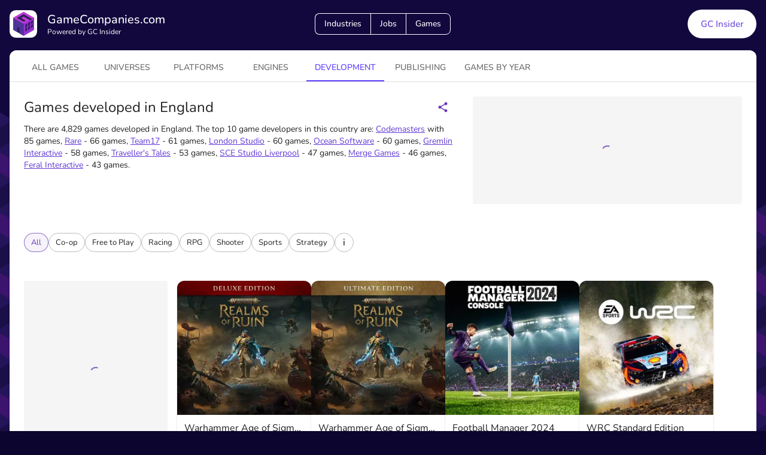

--- FILE ---
content_type: text/html; charset=utf-8
request_url: https://gamecompanies.com/game-development/england
body_size: 67773
content:
<!DOCTYPE html><html lang="en"><head><meta charSet="utf-8"/><meta name="viewport" content="width=device-width, initial-scale=1"/><link rel="stylesheet" href="/_next/static/chunks/aa1532d04a8fc21d.css" data-precedence="next"/><link rel="preload" as="script" fetchPriority="low" href="/_next/static/chunks/afc6a36af566f943.js"/><script src="/_next/static/chunks/e49035715a3b468c.js" async=""></script><script src="/_next/static/chunks/08dcfc3b15383cd6.js" async=""></script><script src="/_next/static/chunks/c2e3ffe170d631ee.js" async=""></script><script src="/_next/static/chunks/22b201389eb43a4d.js" async=""></script><script src="/_next/static/chunks/turbopack-c0af1378155f1ff2.js" async=""></script><script src="/_next/static/chunks/d96012bcfc98706a.js" async=""></script><script src="/_next/static/chunks/d80b3790a119a285.js" async=""></script><script src="/_next/static/chunks/adcbfa840cbeedef.js" async=""></script><script src="/_next/static/chunks/3a76a58e13dd7e47.js" async=""></script><script src="/_next/static/chunks/df57f4fb3bb10246.js" async=""></script><script src="/_next/static/chunks/6df5b3e43b418a02.js" async=""></script><script src="/_next/static/chunks/7cbb5d386523a0ef.js" async=""></script><script src="/_next/static/chunks/0ddbedaa78bd7770.js" async=""></script><script src="/_next/static/chunks/6b55c9ffc348eb0a.js" async=""></script><script src="/_next/static/chunks/eed0590b62184959.js" async=""></script><script src="/_next/static/chunks/9e624b9eb36a83a4.js" async=""></script><script src="/_next/static/chunks/1bbe0400ef31caf5.js" async=""></script><script src="/_next/static/chunks/b75a22eb55856970.js" async=""></script><script src="/_next/static/chunks/cfef6e8b0c9495c7.js" async=""></script><script src="/_next/static/chunks/4f485cc507f68d6b.js" async=""></script><script src="/_next/static/chunks/4e6eb352ff2c3ff4.js" async=""></script><script src="/_next/static/chunks/44ee215af11dee6b.js" async=""></script><script src="/_next/static/chunks/074a205aa08ef868.js" async=""></script><script src="/_next/static/chunks/2e487847cabf2de0.js" async=""></script><script src="/_next/static/chunks/57ad390cc107f68c.js" async=""></script><link rel="preload" href="/js/script.local.outbound-links.js" as="script"/><script src="/_next/static/chunks/a6dad97d9634a72d.js" noModule=""></script><style data-emotion="mui-global 117wpqy">html{-webkit-font-smoothing:antialiased;-moz-osx-font-smoothing:grayscale;box-sizing:border-box;-webkit-text-size-adjust:100%;}*,*::before,*::after{box-sizing:inherit;}strong,b{font-weight:700;}body{margin:0;color:rgba(0, 0, 0, 0.87);font-family:"Nunito","Helvetica","Arial",sans-serif;font-weight:400;font-size:1rem;line-height:1.5;background-color:#0C052F;}@media print{body{background-color:#fff;}}body::backdrop{background-color:#0C052F;}font-family:"Nunito","Helvetica","Arial",sans-serif;</style><style data-emotion="mui-global ldcyf2">@font-face{font-family:"Nunito";font-style:normal;font-weight:300;font-display:swap;src:local("Nunito Light"),local("Nunito-Light"),url("https://files.gamecompanies.com/fonts/Nunito-Light.eot"),url("https://files.gamecompanies.com/fonts/Nunito-Light.ttf") format("truetype"),url("https://files.gamecompanies.com/fonts/Nunito-Light.woff2") format("woff2"),url("https://files.gamecompanies.com/fonts/Nunito-Light.woff") format("woff");}</style><style data-emotion="mui-global 1cditre">@font-face{font-family:"Nunito";font-style:normal;font-weight:400;font-display:swap;src:local("Nunito"),local("Nunito-Regular"),url("https://files.gamecompanies.com/fonts/Nunito-Regular.eot"),url("https://files.gamecompanies.com/fonts/Nunito-Regular.ttf") format("truetype"),url("https://files.gamecompanies.com/fonts/Nunito-Regular.woff2") format("woff2"),url("https://files.gamecompanies.com/fonts/Nunito-Regular.woff") format("woff");}</style><style data-emotion="mui-global c866pz">@font-face{font-family:"Nunito";font-style:normal;font-weight:500;font-display:swap;src:local("Nunito Medium"),local("Nunito-Medium"),url("https://files.gamecompanies.com/fonts/Nunito-Medium.eot"),url("https://files.gamecompanies.com/fonts/Nunito-Medium.ttf") format("truetype"),url("https://files.gamecompanies.com/fonts/Nunito-Medium.woff2") format("woff2"),url("https://files.gamecompanies.com/fonts/Nunito-Medium.woff") format("woff");}</style><style data-emotion="mui-global 1omkmns">@font-face{font-family:"Nunito";font-style:normal;font-weight:700;font-display:swap;src:local("Nunito Bold"),local("Nunito-Bold"),url("https://files.gamecompanies.com/fonts/Nunito-Bold.eot"),url("https://files.gamecompanies.com/fonts/Nunito-Bold.ttf") format("truetype"),url("https://files.gamecompanies.com/fonts/Nunito-Bold.woff2") format("woff2"),url("https://files.gamecompanies.com/fonts/Nunito-Bold.woff") format("woff");}</style><style data-emotion="mui-global l61xcp">@font-face{font-family:"Nunito";font-style:normal;font-weight:900;font-display:swap;src:local("Nunito Black"),local("Nunito-Black"),url("https://files.gamecompanies.com/fonts/Nunito-Black.eot"),url("https://files.gamecompanies.com/fonts/Nunito-Black.ttf") format("truetype"),url("https://files.gamecompanies.com/fonts/Nunito-Black.woff2") format("woff2"),url("https://files.gamecompanies.com/fonts/Nunito-Black.woff") format("woff");}</style><style data-emotion="mui-global 1rsae5c">.scroll-y{display:block;margin-top:104px;width:100%;-webkit-overflow-scrolling:touch;}@media (min-width:601px){.scroll-y{margin-top:64px;}}.displayFlex{display:-webkit-box;display:-webkit-flex;display:-ms-flexbox;display:flex;}.flex1{-webkit-flex:1;-ms-flex:1;flex:1;}.flexGrow1{-webkit-box-flex:1;-webkit-flex-grow:1;-ms-flex-positive:1;flex-grow:1;}.flexGrow05{-webkit-box-flex:0.5;-webkit-flex-grow:0.5;-ms-flex-positive:0.5;flex-grow:0.5;}.flex1grow{-webkit-flex:1 1 100%;-ms-flex:1 1 100%;flex:1 1 100%;}.flexWrap{-webkit-box-flex-wrap:wrap;-webkit-flex-wrap:wrap;-ms-flex-wrap:wrap;flex-wrap:wrap;}.flexNoWrap{-webkit-box-flex-wrap:nowrap;-webkit-flex-wrap:nowrap;-ms-flex-wrap:nowrap;flex-wrap:nowrap;}.flexRow{-webkit-flex-direction:row;-ms-flex-direction:row;flex-direction:row;}.flexColumn{-webkit-flex-direction:column;-ms-flex-direction:column;flex-direction:column;}.flexColumnSmRow{-webkit-flex-direction:column;-ms-flex-direction:column;flex-direction:column;}@media (min-width:601px){.flexColumnSmRow{-webkit-flex-direction:row;-ms-flex-direction:row;flex-direction:row;}}.flexRowSmColumn{-webkit-flex-direction:row;-ms-flex-direction:row;flex-direction:row;}@media (min-width:601px){.flexRowSmColumn{-webkit-flex-direction:column;-ms-flex-direction:column;flex-direction:column;}}.flexColumnMdRow{-webkit-flex-direction:column;-ms-flex-direction:column;flex-direction:column;}@media (min-width:901px){.flexColumnMdRow{-webkit-flex-direction:row;-ms-flex-direction:row;flex-direction:row;}}.textCenter{text-align:center;}.alignCenter{-webkit-align-items:center;-webkit-box-align:center;-ms-flex-align:center;align-items:center;}.justifyCenter{-webkit-box-pack:center;-ms-flex-pack:center;-webkit-justify-content:center;justify-content:center;}.justifyBetween{-webkit-box-pack:justify;-webkit-justify-content:space-between;justify-content:space-between;}.padding{padding:24px;}.margin{margin:16px;}.marginAuto{margin:auto;}.marginBottom{margin-bottom:8px;}.marginLeft{margin-left:8px;}.mapboxgl-ctrl-group button{width:48px;height:48px;}@media (min-width:601px){.mapboxgl-ctrl-group button{width:29px;height:29px;}}.tiptap.ProseMirror{margin:16px 0px;}.tiptap.ProseMirror p{margin-block-start:1em!important;margin-block-end:0em!important;}.tiptap.ProseMirror h2{font-size:1.5em!important;font-weight:bold!important;margin-block-start:0.83em!important;margin-block-end:0.83em!important;}.tiptap.ProseMirror h3{font-size:1.17em!important;font-weight:bold!important;margin-block-start:0.83em!important;margin-block-end:0.83em!important;}.tiptap.ProseMirror ul{margin:0;}.tiptap.ProseMirror ul p{margin:0px!Important;}.MuiTiptap-MenuSelectHeading-headingOption2{font-size:1.5rem!important;}.MuiTiptap-MenuSelectHeading-headingOption3{font-size:1.17rem!important;}.MuiTiptap-MenuBar-sticky{margin-left:2px!important;margin-right:2px!important;}</style><style data-emotion="mui-global 1trv9zb">.app-wrapper{position:relative;top:0;right:0;left:0;min-height:100vh;background:linear-gradient(155deg, #0C052F 0%, #130940 12%, #1F105F 88%, #25136D 100%);-webkit-background-size:200%;background-size:200%;-webkit-background-position:top;background-position:top;background-repeat:no-repeat,repeat;background-image:url([data-uri]),url([data-uri]);}@media (min-width:601px){.app-wrapper{-webkit-background-size:150%;background-size:150%;}}@media (min-width:901px){.app-wrapper{-webkit-background-size:100%;background-size:100%;}}</style><style data-emotion="mui-global animation-61bdi0">@-webkit-keyframes animation-61bdi0{0%{-webkit-transform:rotate(0deg);-moz-transform:rotate(0deg);-ms-transform:rotate(0deg);transform:rotate(0deg);}100%{-webkit-transform:rotate(360deg);-moz-transform:rotate(360deg);-ms-transform:rotate(360deg);transform:rotate(360deg);}}@keyframes animation-61bdi0{0%{-webkit-transform:rotate(0deg);-moz-transform:rotate(0deg);-ms-transform:rotate(0deg);transform:rotate(0deg);}100%{-webkit-transform:rotate(360deg);-moz-transform:rotate(360deg);-ms-transform:rotate(360deg);transform:rotate(360deg);}}</style><style data-emotion="mui-global animation-1o38n3e">@-webkit-keyframes animation-1o38n3e{0%{stroke-dasharray:1px,200px;stroke-dashoffset:0;}50%{stroke-dasharray:100px,200px;stroke-dashoffset:-15px;}100%{stroke-dasharray:1px,200px;stroke-dashoffset:-126px;}}@keyframes animation-1o38n3e{0%{stroke-dasharray:1px,200px;stroke-dashoffset:0;}50%{stroke-dasharray:100px,200px;stroke-dashoffset:-15px;}100%{stroke-dasharray:1px,200px;stroke-dashoffset:-126px;}}</style><style data-emotion="mui-global animation-c7515d">@-webkit-keyframes animation-c7515d{0%{opacity:1;}50%{opacity:0.4;}100%{opacity:1;}}@keyframes animation-c7515d{0%{opacity:1;}50%{opacity:0.4;}100%{opacity:1;}}</style><style data-emotion="mui 2csfl6 1dq54pd 1pv24o2 da0oux 16t6xqx rvzrp6 1g62rg5 1mf5jcu s94tio wlk1nm sbjdvc 1quuis5 1a73dmw pekpr2 1gjy3g2 1kmgq33 1tsiiux 1f11l0v 9j0hqh w2yvg3 amcrtg otnowb 2h4ats 19td3tz 1k54auo 8d31he 8ih3ov i8yde5 jb8z7h 162tvoi 1bufvyu 1xk4ux5 1opbxyj 9k49o2 bp2oop 1dgmggp 1cit0es 18hwaqs 1x5k87a 12u1ppa qbwvub m7yqxw 4rsvei boi1w0 1qn2jgk 1y1rcgu 6imz59 on48y4 13v3ftw ezjow1 ilion0 v6k17l 4ejps8 13odlrs w36vtk u8ska6 19993hm 1c9k0tt 0 1va9h23 18m8hyu 18zsr3k u0yk2m 11izvb6 fpdbek 10rdviz 1klpoq2 gn8oul 1afogry l4wc98 rtrfta ducv57 1xhj18k 1vl2d0n zdpt2t 1y59141 18hz209 vh810p 1xdhyk6 13wylk3 1f8cgp3 1dr197k">.mui-2csfl6{display:block!important;width:100%;margin:auto;max-width:1540px;}.mui-1dq54pd{padding-bottom:32px;}.mui-1dq54pd.GCToolbar-root{padding:16px;padding-left:16px;padding-right:16px;padding-bottom:4px;}.mui-1dq54pd .GCToolbar-inner{max-width:1508px;width:100%;margin:auto;-webkit-align-items:center;-webkit-box-align:center;-ms-flex-align:center;align-items:center;-webkit-box-pack:justify;-webkit-justify-content:space-between;justify-content:space-between;display:grid;grid-template-columns:30% 30% 30%;}@media (max-width:900.95px){.mui-1dq54pd .GCToolbar-inner{grid-template-columns:50% 50%;}}.mui-1dq54pd .GCToolbar-menuIcon{margin-left:-1px;margin-right:16px;}.mui-1dq54pd .GCToolbar-textColor{color:white;}.mui-1dq54pd .GCToolbar-link{-webkit-text-decoration:none;text-decoration:none;}.mui-1dq54pd .GCToolbar-link:visited{-webkit-text-decoration:none;text-decoration:none;}@media (max-width:900.95px){.mui-1dq54pd .GCToolbar-middleContent{grid-row:2;grid-column:1/span 2;margin-top:24px;}}.mui-1dq54pd .GCToolbar-lastContent{text-align:right;}.mui-1dq54pd .GCToolbar-buttonGroup{border-radius:8px;}.mui-1dq54pd .GCToolbar-firstButton{border-top-left-radius:8px;border-bottom-left-radius:8px;}.mui-1dq54pd .GCToolbar-lastButton{border-top-right-radius:8px;border-bottom-right-radius:8px;}.mui-1dq54pd .GCToolbar-button{border-color:white;color:white;}.mui-1dq54pd .GCToolbar-button:hover{border-color:white;background-color:rgba(255, 255, 255, 0.3);}.mui-1dq54pd .GCToolbar-lineHeight{line-height:1.3;}.mui-1pv24o2{position:relative;display:-webkit-box;display:-webkit-flex;display:-ms-flexbox;display:flex;-webkit-align-items:center;-webkit-box-align:center;-ms-flex-align:center;align-items:center;padding-left:16px;padding-right:16px;min-height:56px;padding-bottom:32px;}@media (min-width:601px){.mui-1pv24o2{padding-left:24px;padding-right:24px;}}@media (min-width:0px){@media (orientation: landscape){.mui-1pv24o2{min-height:48px;}}}@media (min-width:601px){.mui-1pv24o2{min-height:64px;}}.mui-1pv24o2.GCToolbar-root{padding:16px;padding-left:16px;padding-right:16px;padding-bottom:4px;}.mui-1pv24o2 .GCToolbar-inner{max-width:1508px;width:100%;margin:auto;-webkit-align-items:center;-webkit-box-align:center;-ms-flex-align:center;align-items:center;-webkit-box-pack:justify;-webkit-justify-content:space-between;justify-content:space-between;display:grid;grid-template-columns:30% 30% 30%;}@media (max-width:900.95px){.mui-1pv24o2 .GCToolbar-inner{grid-template-columns:50% 50%;}}.mui-1pv24o2 .GCToolbar-menuIcon{margin-left:-1px;margin-right:16px;}.mui-1pv24o2 .GCToolbar-textColor{color:white;}.mui-1pv24o2 .GCToolbar-link{-webkit-text-decoration:none;text-decoration:none;}.mui-1pv24o2 .GCToolbar-link:visited{-webkit-text-decoration:none;text-decoration:none;}@media (max-width:900.95px){.mui-1pv24o2 .GCToolbar-middleContent{grid-row:2;grid-column:1/span 2;margin-top:24px;}}.mui-1pv24o2 .GCToolbar-lastContent{text-align:right;}.mui-1pv24o2 .GCToolbar-buttonGroup{border-radius:8px;}.mui-1pv24o2 .GCToolbar-firstButton{border-top-left-radius:8px;border-bottom-left-radius:8px;}.mui-1pv24o2 .GCToolbar-lastButton{border-top-right-radius:8px;border-bottom-right-radius:8px;}.mui-1pv24o2 .GCToolbar-button{border-color:white;color:white;}.mui-1pv24o2 .GCToolbar-button:hover{border-color:white;background-color:rgba(255, 255, 255, 0.3);}.mui-1pv24o2 .GCToolbar-lineHeight{line-height:1.3;}.mui-da0oux{margin:0;font-family:"Nunito","Helvetica","Arial",sans-serif;font-weight:500;font-size:1.25rem;line-height:1.6;color:rgba(0, 0, 0, 0.87);}@media (min-width:0px){.mui-da0oux{font-size:1rem;}}@media (min-width:601px){.mui-da0oux{font-size:1.25rem;}}.mui-16t6xqx{margin:0;font-family:"Nunito","Helvetica","Arial",sans-serif;font-weight:400;font-size:0.75rem;line-height:1.66;color:rgba(0, 0, 0, 0.87);}.mui-rvzrp6{display:-webkit-inline-box;display:-webkit-inline-flex;display:-ms-inline-flexbox;display:inline-flex;border-radius:4px;}.mui-rvzrp6 .MuiButtonGroup-grouped{min-width:40px;box-shadow:none;}.mui-rvzrp6 .MuiButtonGroup-grouped props{variant:contained;}.mui-rvzrp6 .MuiButtonGroup-grouped style:hover{box-shadow:none;}.mui-rvzrp6 .MuiButtonGroup-firstButton,.mui-rvzrp6 .MuiButtonGroup-middleButton{border-top-right-radius:0;border-bottom-right-radius:0;}.mui-rvzrp6 .MuiButtonGroup-lastButton,.mui-rvzrp6 .MuiButtonGroup-middleButton{border-top-left-radius:0;border-bottom-left-radius:0;}.mui-rvzrp6 .MuiButtonGroup-firstButton,.mui-rvzrp6 .MuiButtonGroup-middleButton{border-right-color:transparent;}.mui-rvzrp6 .MuiButtonGroup-firstButton:hover,.mui-rvzrp6 .MuiButtonGroup-middleButton:hover{border-right-color:currentColor;}.mui-rvzrp6 .MuiButtonGroup-lastButton,.mui-rvzrp6 .MuiButtonGroup-middleButton{margin-left:-1px;}.mui-1g62rg5{font-family:"Nunito","Helvetica","Arial",sans-serif;font-weight:500;font-size:0.875rem;line-height:1.75;text-transform:uppercase;min-width:64px;padding:6px 16px;border:0;border-radius:4px;-webkit-transition:background-color 250ms cubic-bezier(0.4, 0, 0.2, 1) 0ms,box-shadow 250ms cubic-bezier(0.4, 0, 0.2, 1) 0ms,border-color 250ms cubic-bezier(0.4, 0, 0.2, 1) 0ms,color 250ms cubic-bezier(0.4, 0, 0.2, 1) 0ms;transition:background-color 250ms cubic-bezier(0.4, 0, 0.2, 1) 0ms,box-shadow 250ms cubic-bezier(0.4, 0, 0.2, 1) 0ms,border-color 250ms cubic-bezier(0.4, 0, 0.2, 1) 0ms,color 250ms cubic-bezier(0.4, 0, 0.2, 1) 0ms;padding:5px 15px;border:1px solid currentColor;border-color:var(--variant-outlinedBorder, currentColor);background-color:var(--variant-outlinedBg);color:var(--variant-outlinedColor);--variant-textColor:#673ab7;--variant-outlinedColor:#673ab7;--variant-outlinedBorder:rgba(103, 58, 183, 0.5);--variant-containedColor:#fff;--variant-containedBg:#673ab7;-webkit-transition:background-color 250ms cubic-bezier(0.4, 0, 0.2, 1) 0ms,box-shadow 250ms cubic-bezier(0.4, 0, 0.2, 1) 0ms,border-color 250ms cubic-bezier(0.4, 0, 0.2, 1) 0ms;transition:background-color 250ms cubic-bezier(0.4, 0, 0.2, 1) 0ms,box-shadow 250ms cubic-bezier(0.4, 0, 0.2, 1) 0ms,border-color 250ms cubic-bezier(0.4, 0, 0.2, 1) 0ms;text-transform:none;border-radius:18px;}.mui-1g62rg5:hover{-webkit-text-decoration:none;text-decoration:none;}.mui-1g62rg5.Mui-disabled{color:rgba(0, 0, 0, 0.26);}.mui-1g62rg5.Mui-disabled{border:1px solid rgba(0, 0, 0, 0.12);}@media (hover: hover){.mui-1g62rg5:hover{--variant-containedBg:#512da8;--variant-textBg:rgba(103, 58, 183, 0.04);--variant-outlinedBorder:#673ab7;--variant-outlinedBg:rgba(103, 58, 183, 0.04);}}.mui-1g62rg5.MuiButton-loading{color:transparent;}.mui-1mf5jcu{display:-webkit-inline-box;display:-webkit-inline-flex;display:-ms-inline-flexbox;display:inline-flex;-webkit-align-items:center;-webkit-box-align:center;-ms-flex-align:center;align-items:center;-webkit-box-pack:center;-ms-flex-pack:center;-webkit-justify-content:center;justify-content:center;position:relative;box-sizing:border-box;-webkit-tap-highlight-color:transparent;background-color:transparent;outline:0;border:0;margin:0;border-radius:0;padding:0;cursor:pointer;-webkit-user-select:none;-moz-user-select:none;-ms-user-select:none;user-select:none;vertical-align:middle;-moz-appearance:none;-webkit-appearance:none;-webkit-text-decoration:none;text-decoration:none;color:inherit;font-family:"Nunito","Helvetica","Arial",sans-serif;font-weight:500;font-size:0.875rem;line-height:1.75;text-transform:uppercase;min-width:64px;padding:6px 16px;border:0;border-radius:4px;-webkit-transition:background-color 250ms cubic-bezier(0.4, 0, 0.2, 1) 0ms,box-shadow 250ms cubic-bezier(0.4, 0, 0.2, 1) 0ms,border-color 250ms cubic-bezier(0.4, 0, 0.2, 1) 0ms,color 250ms cubic-bezier(0.4, 0, 0.2, 1) 0ms;transition:background-color 250ms cubic-bezier(0.4, 0, 0.2, 1) 0ms,box-shadow 250ms cubic-bezier(0.4, 0, 0.2, 1) 0ms,border-color 250ms cubic-bezier(0.4, 0, 0.2, 1) 0ms,color 250ms cubic-bezier(0.4, 0, 0.2, 1) 0ms;padding:5px 15px;border:1px solid currentColor;border-color:var(--variant-outlinedBorder, currentColor);background-color:var(--variant-outlinedBg);color:var(--variant-outlinedColor);--variant-textColor:#673ab7;--variant-outlinedColor:#673ab7;--variant-outlinedBorder:rgba(103, 58, 183, 0.5);--variant-containedColor:#fff;--variant-containedBg:#673ab7;-webkit-transition:background-color 250ms cubic-bezier(0.4, 0, 0.2, 1) 0ms,box-shadow 250ms cubic-bezier(0.4, 0, 0.2, 1) 0ms,border-color 250ms cubic-bezier(0.4, 0, 0.2, 1) 0ms;transition:background-color 250ms cubic-bezier(0.4, 0, 0.2, 1) 0ms,box-shadow 250ms cubic-bezier(0.4, 0, 0.2, 1) 0ms,border-color 250ms cubic-bezier(0.4, 0, 0.2, 1) 0ms;text-transform:none;border-radius:18px;}.mui-1mf5jcu::-moz-focus-inner{border-style:none;}.mui-1mf5jcu.Mui-disabled{pointer-events:none;cursor:default;}@media print{.mui-1mf5jcu{-webkit-print-color-adjust:exact;color-adjust:exact;}}.mui-1mf5jcu:hover{-webkit-text-decoration:none;text-decoration:none;}.mui-1mf5jcu.Mui-disabled{color:rgba(0, 0, 0, 0.26);}.mui-1mf5jcu.Mui-disabled{border:1px solid rgba(0, 0, 0, 0.12);}@media (hover: hover){.mui-1mf5jcu:hover{--variant-containedBg:#512da8;--variant-textBg:rgba(103, 58, 183, 0.04);--variant-outlinedBorder:#673ab7;--variant-outlinedBg:rgba(103, 58, 183, 0.04);}}.mui-1mf5jcu.MuiButton-loading{color:transparent;}.mui-s94tio.GCButton-root{border-radius:50px;font-size:15px;padding:12px 18px;text-transform:none;height:38px;}.mui-s94tio.GCButton-root.GCButton-small{font-size:13px;padding:12px 12px;height:32px;}.mui-s94tio.GCButton-root.GCButton-large{height:48px;padding:12px 22px;}.mui-s94tio.GCButton-root.GCButton-fontLarge{font-size:17px;}.mui-s94tio.GCButton-root.GCButton-gradient{background:linear-gradient(180deg, rgba(84,13,175,1) 0%, rgba(115,53,245,1) 100%);}.mui-s94tio.GCButton-root.GCButton-white{background-color:white;color:#6B45DB;}.mui-s94tio.GCButton-root.GCButton-white:hover{background-color:#e0e0e0;}.mui-s94tio.GCButton-root.GCButton-whiteOutlined{color:#616161;border-color:#bdbdbd;}.mui-s94tio.GCButton-root.GCButton-whiteOutlined:hover{background-color:#eeeeee;border-color:#bdbdbd;}.mui-s94tio.GCButton-root.GCButton-gutterBottom{margin-bottom:8px;}.mui-s94tio.GCButton-root.GCButton-borderMd{border-radius:8px;}.mui-s94tio.GCButton-root.GCButton-borderSm{border-radius:4px;}.mui-wlk1nm{font-family:"Nunito","Helvetica","Arial",sans-serif;font-weight:500;font-size:0.875rem;line-height:1.75;text-transform:uppercase;min-width:64px;padding:6px 16px;border:0;border-radius:4px;-webkit-transition:background-color 250ms cubic-bezier(0.4, 0, 0.2, 1) 0ms,box-shadow 250ms cubic-bezier(0.4, 0, 0.2, 1) 0ms,border-color 250ms cubic-bezier(0.4, 0, 0.2, 1) 0ms,color 250ms cubic-bezier(0.4, 0, 0.2, 1) 0ms;transition:background-color 250ms cubic-bezier(0.4, 0, 0.2, 1) 0ms,box-shadow 250ms cubic-bezier(0.4, 0, 0.2, 1) 0ms,border-color 250ms cubic-bezier(0.4, 0, 0.2, 1) 0ms,color 250ms cubic-bezier(0.4, 0, 0.2, 1) 0ms;color:var(--variant-containedColor);background-color:var(--variant-containedBg);box-shadow:0px 3px 1px -2px rgba(0,0,0,0.2),0px 2px 2px 0px rgba(0,0,0,0.14),0px 1px 5px 0px rgba(0,0,0,0.12);--variant-textColor:#673ab7;--variant-outlinedColor:#673ab7;--variant-outlinedBorder:rgba(103, 58, 183, 0.5);--variant-containedColor:#fff;--variant-containedBg:#673ab7;box-shadow:none;-webkit-transition:background-color 250ms cubic-bezier(0.4, 0, 0.2, 1) 0ms,box-shadow 250ms cubic-bezier(0.4, 0, 0.2, 1) 0ms,border-color 250ms cubic-bezier(0.4, 0, 0.2, 1) 0ms;transition:background-color 250ms cubic-bezier(0.4, 0, 0.2, 1) 0ms,box-shadow 250ms cubic-bezier(0.4, 0, 0.2, 1) 0ms,border-color 250ms cubic-bezier(0.4, 0, 0.2, 1) 0ms;text-transform:none;background-color:#4d339a;color:#fff;}.mui-wlk1nm:hover{-webkit-text-decoration:none;text-decoration:none;}.mui-wlk1nm.Mui-disabled{color:rgba(0, 0, 0, 0.26);}.mui-wlk1nm:hover{box-shadow:0px 2px 4px -1px rgba(0,0,0,0.2),0px 4px 5px 0px rgba(0,0,0,0.14),0px 1px 10px 0px rgba(0,0,0,0.12);}@media (hover: none){.mui-wlk1nm:hover{box-shadow:0px 3px 1px -2px rgba(0,0,0,0.2),0px 2px 2px 0px rgba(0,0,0,0.14),0px 1px 5px 0px rgba(0,0,0,0.12);}}.mui-wlk1nm:active{box-shadow:0px 5px 5px -3px rgba(0,0,0,0.2),0px 8px 10px 1px rgba(0,0,0,0.14),0px 3px 14px 2px rgba(0,0,0,0.12);}.mui-wlk1nm.Mui-focusVisible{box-shadow:0px 3px 5px -1px rgba(0,0,0,0.2),0px 6px 10px 0px rgba(0,0,0,0.14),0px 1px 18px 0px rgba(0,0,0,0.12);}.mui-wlk1nm.Mui-disabled{color:rgba(0, 0, 0, 0.26);box-shadow:none;background-color:rgba(0, 0, 0, 0.12);}@media (hover: hover){.mui-wlk1nm:hover{--variant-containedBg:#512da8;--variant-textBg:rgba(103, 58, 183, 0.04);--variant-outlinedBorder:#673ab7;--variant-outlinedBg:rgba(103, 58, 183, 0.04);}}.mui-wlk1nm:hover{box-shadow:none;}.mui-wlk1nm.Mui-focusVisible{box-shadow:none;}.mui-wlk1nm:active{box-shadow:none;}.mui-wlk1nm.Mui-disabled{box-shadow:none;}.mui-wlk1nm.MuiButton-loading{color:transparent;}.mui-wlk1nm:hover{background-color:#6852a9;}.mui-wlk1nm.GCButton-root{border-radius:50px;font-size:15px;padding:12px 18px;text-transform:none;height:38px;}.mui-wlk1nm.GCButton-root.GCButton-small{font-size:13px;padding:12px 12px;height:32px;}.mui-wlk1nm.GCButton-root.GCButton-large{height:48px;padding:12px 22px;}.mui-wlk1nm.GCButton-root.GCButton-fontLarge{font-size:17px;}.mui-wlk1nm.GCButton-root.GCButton-gradient{background:linear-gradient(180deg, rgba(84,13,175,1) 0%, rgba(115,53,245,1) 100%);}.mui-wlk1nm.GCButton-root.GCButton-white{background-color:white;color:#6B45DB;}.mui-wlk1nm.GCButton-root.GCButton-white:hover{background-color:#e0e0e0;}.mui-wlk1nm.GCButton-root.GCButton-whiteOutlined{color:#616161;border-color:#bdbdbd;}.mui-wlk1nm.GCButton-root.GCButton-whiteOutlined:hover{background-color:#eeeeee;border-color:#bdbdbd;}.mui-wlk1nm.GCButton-root.GCButton-gutterBottom{margin-bottom:8px;}.mui-wlk1nm.GCButton-root.GCButton-borderMd{border-radius:8px;}.mui-wlk1nm.GCButton-root.GCButton-borderSm{border-radius:4px;}.mui-sbjdvc{display:-webkit-inline-box;display:-webkit-inline-flex;display:-ms-inline-flexbox;display:inline-flex;-webkit-align-items:center;-webkit-box-align:center;-ms-flex-align:center;align-items:center;-webkit-box-pack:center;-ms-flex-pack:center;-webkit-justify-content:center;justify-content:center;position:relative;box-sizing:border-box;-webkit-tap-highlight-color:transparent;background-color:transparent;outline:0;border:0;margin:0;border-radius:0;padding:0;cursor:pointer;-webkit-user-select:none;-moz-user-select:none;-ms-user-select:none;user-select:none;vertical-align:middle;-moz-appearance:none;-webkit-appearance:none;-webkit-text-decoration:none;text-decoration:none;color:inherit;font-family:"Nunito","Helvetica","Arial",sans-serif;font-weight:500;font-size:0.875rem;line-height:1.75;text-transform:uppercase;min-width:64px;padding:6px 16px;border:0;border-radius:4px;-webkit-transition:background-color 250ms cubic-bezier(0.4, 0, 0.2, 1) 0ms,box-shadow 250ms cubic-bezier(0.4, 0, 0.2, 1) 0ms,border-color 250ms cubic-bezier(0.4, 0, 0.2, 1) 0ms,color 250ms cubic-bezier(0.4, 0, 0.2, 1) 0ms;transition:background-color 250ms cubic-bezier(0.4, 0, 0.2, 1) 0ms,box-shadow 250ms cubic-bezier(0.4, 0, 0.2, 1) 0ms,border-color 250ms cubic-bezier(0.4, 0, 0.2, 1) 0ms,color 250ms cubic-bezier(0.4, 0, 0.2, 1) 0ms;color:var(--variant-containedColor);background-color:var(--variant-containedBg);box-shadow:0px 3px 1px -2px rgba(0,0,0,0.2),0px 2px 2px 0px rgba(0,0,0,0.14),0px 1px 5px 0px rgba(0,0,0,0.12);--variant-textColor:#673ab7;--variant-outlinedColor:#673ab7;--variant-outlinedBorder:rgba(103, 58, 183, 0.5);--variant-containedColor:#fff;--variant-containedBg:#673ab7;box-shadow:none;-webkit-transition:background-color 250ms cubic-bezier(0.4, 0, 0.2, 1) 0ms,box-shadow 250ms cubic-bezier(0.4, 0, 0.2, 1) 0ms,border-color 250ms cubic-bezier(0.4, 0, 0.2, 1) 0ms;transition:background-color 250ms cubic-bezier(0.4, 0, 0.2, 1) 0ms,box-shadow 250ms cubic-bezier(0.4, 0, 0.2, 1) 0ms,border-color 250ms cubic-bezier(0.4, 0, 0.2, 1) 0ms;text-transform:none;background-color:#4d339a;color:#fff;}.mui-sbjdvc::-moz-focus-inner{border-style:none;}.mui-sbjdvc.Mui-disabled{pointer-events:none;cursor:default;}@media print{.mui-sbjdvc{-webkit-print-color-adjust:exact;color-adjust:exact;}}.mui-sbjdvc:hover{-webkit-text-decoration:none;text-decoration:none;}.mui-sbjdvc.Mui-disabled{color:rgba(0, 0, 0, 0.26);}.mui-sbjdvc:hover{box-shadow:0px 2px 4px -1px rgba(0,0,0,0.2),0px 4px 5px 0px rgba(0,0,0,0.14),0px 1px 10px 0px rgba(0,0,0,0.12);}@media (hover: none){.mui-sbjdvc:hover{box-shadow:0px 3px 1px -2px rgba(0,0,0,0.2),0px 2px 2px 0px rgba(0,0,0,0.14),0px 1px 5px 0px rgba(0,0,0,0.12);}}.mui-sbjdvc:active{box-shadow:0px 5px 5px -3px rgba(0,0,0,0.2),0px 8px 10px 1px rgba(0,0,0,0.14),0px 3px 14px 2px rgba(0,0,0,0.12);}.mui-sbjdvc.Mui-focusVisible{box-shadow:0px 3px 5px -1px rgba(0,0,0,0.2),0px 6px 10px 0px rgba(0,0,0,0.14),0px 1px 18px 0px rgba(0,0,0,0.12);}.mui-sbjdvc.Mui-disabled{color:rgba(0, 0, 0, 0.26);box-shadow:none;background-color:rgba(0, 0, 0, 0.12);}@media (hover: hover){.mui-sbjdvc:hover{--variant-containedBg:#512da8;--variant-textBg:rgba(103, 58, 183, 0.04);--variant-outlinedBorder:#673ab7;--variant-outlinedBg:rgba(103, 58, 183, 0.04);}}.mui-sbjdvc:hover{box-shadow:none;}.mui-sbjdvc.Mui-focusVisible{box-shadow:none;}.mui-sbjdvc:active{box-shadow:none;}.mui-sbjdvc.Mui-disabled{box-shadow:none;}.mui-sbjdvc.MuiButton-loading{color:transparent;}.mui-sbjdvc:hover{background-color:#6852a9;}.mui-sbjdvc.GCButton-root{border-radius:50px;font-size:15px;padding:12px 18px;text-transform:none;height:38px;}.mui-sbjdvc.GCButton-root.GCButton-small{font-size:13px;padding:12px 12px;height:32px;}.mui-sbjdvc.GCButton-root.GCButton-large{height:48px;padding:12px 22px;}.mui-sbjdvc.GCButton-root.GCButton-fontLarge{font-size:17px;}.mui-sbjdvc.GCButton-root.GCButton-gradient{background:linear-gradient(180deg, rgba(84,13,175,1) 0%, rgba(115,53,245,1) 100%);}.mui-sbjdvc.GCButton-root.GCButton-white{background-color:white;color:#6B45DB;}.mui-sbjdvc.GCButton-root.GCButton-white:hover{background-color:#e0e0e0;}.mui-sbjdvc.GCButton-root.GCButton-whiteOutlined{color:#616161;border-color:#bdbdbd;}.mui-sbjdvc.GCButton-root.GCButton-whiteOutlined:hover{background-color:#eeeeee;border-color:#bdbdbd;}.mui-sbjdvc.GCButton-root.GCButton-gutterBottom{margin-bottom:8px;}.mui-sbjdvc.GCButton-root.GCButton-borderMd{border-radius:8px;}.mui-sbjdvc.GCButton-root.GCButton-borderSm{border-radius:4px;}.mui-1quuis5.Footer-root{padding:16px;}.mui-1quuis5.Footer-root *{color:#fff;}.mui-1quuis5.Footer-root a{-webkit-text-decoration:none;text-decoration:none;}.mui-1quuis5.Footer-root a:hover{-webkit-text-decoration:underline;text-decoration:underline;}.mui-1quuis5 .Footer-icon{vertical-align:sub;display:-webkit-inline-box;display:-webkit-inline-flex;display:-ms-inline-flexbox;display:inline-flex;margin-right:8px;margin-top:4px;margin-bottom:4px;}.mui-1quuis5 .Footer-jr{-webkit-box-pack:end;-ms-flex-pack:end;-webkit-justify-content:flex-end;justify-content:flex-end;}.mui-1quuis5 .Footer-margin{margin:auto 0;}.mui-1quuis5 .Footer-copy{font-size:20px;}.mui-1quuis5 .Footer-logo{margin-right:16px;}.mui-1a73dmw.FooterTitle-textColor{color:#fff;}.mui-pekpr2{margin:0;font-family:"Nunito","Helvetica","Arial",sans-serif;font-weight:500;font-size:1.25rem;line-height:1.6;margin-bottom:0.35em;}.mui-pekpr2.FooterTitle-textColor{color:#fff;}.mui-1gjy3g2.FooterList-root{list-style-type:none;padding:0;margin-left:0;margin-top:0;margin-bottom:8px;-webkit-flex:1 1 auto;-ms-flex:1 1 auto;flex:1 1 auto;}@media (min-width:601px){.mui-1gjy3g2.FooterList-root{margin:0;margin-top:1em;margin-right:15px;}}.mui-1kmgq33.FooterListItem-root{color:#fff;margin-top:12px;margin-bottom:12px;}@media (min-width:601px){.mui-1kmgq33.FooterListItem-root{margin-top:0;margin-bottom:0.35em;}}.mui-1kmgq33.FooterListItem-body2{font-weight:300;}.mui-1kmgq33.FooterListItem-marginRight{margin-right:18px;}.mui-1tsiiux{margin:0;font-family:"Nunito","Helvetica","Arial",sans-serif;font-weight:400;font-size:0.875rem;line-height:1.43;margin-bottom:0.35em;}.mui-1tsiiux.FooterListItem-root{color:#fff;margin-top:12px;margin-bottom:12px;}@media (min-width:601px){.mui-1tsiiux.FooterListItem-root{margin-top:0;margin-bottom:0.35em;}}.mui-1tsiiux.FooterListItem-body2{font-weight:300;}.mui-1tsiiux.FooterListItem-marginRight{margin-right:18px;}.mui-1f11l0v{--Grid-columns:12;--Grid-columnSpacing:0px;--Grid-rowSpacing:0px;-webkit-flex-direction:row;-ms-flex-direction:row;flex-direction:row;min-width:0;box-sizing:border-box;display:-webkit-box;display:-webkit-flex;display:-ms-flexbox;display:flex;-webkit-box-flex-wrap:wrap;-webkit-flex-wrap:wrap;-ms-flex-wrap:wrap;flex-wrap:wrap;gap:var(--Grid-rowSpacing) var(--Grid-columnSpacing);}.mui-1f11l0v >*{--Grid-parent-columns:12;}.mui-1f11l0v >*{--Grid-parent-columnSpacing:0px;}.mui-1f11l0v >*{--Grid-parent-rowSpacing:0px;}.mui-9j0hqh{-webkit-box-flex:0;-webkit-flex-grow:0;-ms-flex-positive:0;flex-grow:0;-webkit-flex-basis:auto;-ms-flex-preferred-size:auto;flex-basis:auto;width:calc(100% * 12 / var(--Grid-parent-columns) - (var(--Grid-parent-columns) - 12) * (var(--Grid-parent-columnSpacing) / var(--Grid-parent-columns)));min-width:0;box-sizing:border-box;}@media (min-width:601px){.mui-9j0hqh{-webkit-box-flex:0;-webkit-flex-grow:0;-ms-flex-positive:0;flex-grow:0;-webkit-flex-basis:auto;-ms-flex-preferred-size:auto;flex-basis:auto;width:calc(100% * 6 / var(--Grid-parent-columns) - (var(--Grid-parent-columns) - 6) * (var(--Grid-parent-columnSpacing) / var(--Grid-parent-columns)));}}.mui-w2yvg3{display:-webkit-box;display:-webkit-flex;display:-ms-flexbox;display:flex;-webkit-box-pack:start;-ms-flex-pack:start;-webkit-justify-content:flex-start;justify-content:flex-start;-webkit-align-items:center;-webkit-box-align:center;-ms-flex-align:center;align-items:center;position:relative;-webkit-text-decoration:none;text-decoration:none;width:100%;box-sizing:border-box;text-align:left;padding-top:8px;padding-bottom:8px;}.mui-amcrtg{-webkit-flex:1 1 auto;-ms-flex:1 1 auto;flex:1 1 auto;min-width:0;margin-top:4px;margin-bottom:4px;margin-top:6px;margin-bottom:6px;}.MuiTypography-root:where(.mui-amcrtg .MuiListItemText-primary){display:block;}.MuiTypography-root:where(.mui-amcrtg .MuiListItemText-secondary){display:block;}.mui-amcrtg .MuiListItemText-secondary{font-weight:400;}.mui-otnowb{margin:0;font-family:"Nunito","Helvetica","Arial",sans-serif;font-weight:400;font-size:1rem;line-height:1.5;}.mui-2h4ats{margin:0;font-family:"Nunito","Helvetica","Arial",sans-serif;font-weight:400;font-size:0.875rem;line-height:1.43;color:rgba(0, 0, 0, 0.6);}.mui-19td3tz{background-color:#fff;color:rgba(0, 0, 0, 0.87);-webkit-transition:box-shadow 300ms cubic-bezier(0.4, 0, 0.2, 1) 0ms;transition:box-shadow 300ms cubic-bezier(0.4, 0, 0.2, 1) 0ms;border-radius:4px;box-shadow:var(--Paper-shadow);background-image:var(--Paper-overlay);border-radius:12px;margin:16px;overflow:visible;}.mui-19td3tz:hover{-webkit-transition:box-shadow 300ms cubic-bezier(0.4, 0, 0.2, 1) 0ms;transition:box-shadow 300ms cubic-bezier(0.4, 0, 0.2, 1) 0ms;box-shadow:0px 3px 3px -2px rgba(0,0,0,0.2),0px 3px 4px 0px rgba(0,0,0,0.14),0px 1px 8px 0px rgba(0,0,0,0.12);}.mui-1k54auo{background-color:white;position:-webkit-sticky;position:sticky;top:0;z-index:10;border-top-left-radius:12px;border-top-right-radius:12px;}.mui-8d31he{display:-webkit-box;display:-webkit-flex;display:-ms-flexbox;display:flex;-webkit-flex-direction:row;-ms-flex-direction:row;flex-direction:row;-webkit-box-pack:justify;-webkit-justify-content:space-between;justify-content:space-between;padding-top:4px;}@media (min-width:0px){.mui-8d31he{padding-left:0px;padding-right:0px;}}@media (min-width:901px){.mui-8d31he{padding-left:16px;padding-right:16px;}}.mui-8ih3ov{overflow:hidden;min-height:48px;-webkit-overflow-scrolling:touch;display:-webkit-box;display:-webkit-flex;display:-ms-flexbox;display:flex;}.mui-i8yde5{overflow-x:auto;overflow-y:hidden;scrollbar-width:none;}.mui-i8yde5::-webkit-scrollbar{display:none;}.mui-jb8z7h{position:relative;display:inline-block;-webkit-flex:1 1 auto;-ms-flex:1 1 auto;flex:1 1 auto;white-space:nowrap;scrollbar-width:none;overflow-x:auto;overflow-y:hidden;}.mui-jb8z7h::-webkit-scrollbar{display:none;}.mui-162tvoi{display:-webkit-box;display:-webkit-flex;display:-ms-flexbox;display:flex;}.mui-1bufvyu{font-family:"Nunito","Helvetica","Arial",sans-serif;font-weight:500;font-size:0.875rem;line-height:1.25;text-transform:uppercase;max-width:360px;min-width:90px;position:relative;min-height:48px;-webkit-flex-shrink:0;-ms-flex-negative:0;flex-shrink:0;padding:12px 16px;overflow:hidden;white-space:normal;text-align:center;-webkit-flex-direction:column;-ms-flex-direction:column;flex-direction:column;color:rgba(0, 0, 0, 0.6);padding:6px 14px;}.mui-1bufvyu.Mui-selected{color:#5c3eff;}.mui-1bufvyu.Mui-disabled{color:rgba(0, 0, 0, 0.38);}@media (min-width:601px){.mui-1bufvyu{min-width:120px;}}.mui-1bufvyu:hover{background-color:#f5f5f5;border-top-left-radius:4px;border-top-right-radius:4px;}.mui-1xk4ux5{display:-webkit-inline-box;display:-webkit-inline-flex;display:-ms-inline-flexbox;display:inline-flex;-webkit-align-items:center;-webkit-box-align:center;-ms-flex-align:center;align-items:center;-webkit-box-pack:center;-ms-flex-pack:center;-webkit-justify-content:center;justify-content:center;position:relative;box-sizing:border-box;-webkit-tap-highlight-color:transparent;background-color:transparent;outline:0;border:0;margin:0;border-radius:0;padding:0;cursor:pointer;-webkit-user-select:none;-moz-user-select:none;-ms-user-select:none;user-select:none;vertical-align:middle;-moz-appearance:none;-webkit-appearance:none;-webkit-text-decoration:none;text-decoration:none;color:inherit;font-family:"Nunito","Helvetica","Arial",sans-serif;font-weight:500;font-size:0.875rem;line-height:1.25;text-transform:uppercase;max-width:360px;min-width:90px;position:relative;min-height:48px;-webkit-flex-shrink:0;-ms-flex-negative:0;flex-shrink:0;padding:12px 16px;overflow:hidden;white-space:normal;text-align:center;-webkit-flex-direction:column;-ms-flex-direction:column;flex-direction:column;color:rgba(0, 0, 0, 0.6);padding:6px 14px;}.mui-1xk4ux5::-moz-focus-inner{border-style:none;}.mui-1xk4ux5.Mui-disabled{pointer-events:none;cursor:default;}@media print{.mui-1xk4ux5{-webkit-print-color-adjust:exact;color-adjust:exact;}}.mui-1xk4ux5.Mui-selected{color:#5c3eff;}.mui-1xk4ux5.Mui-disabled{color:rgba(0, 0, 0, 0.38);}@media (min-width:601px){.mui-1xk4ux5{min-width:120px;}}.mui-1xk4ux5:hover{background-color:#f5f5f5;border-top-left-radius:4px;border-top-right-radius:4px;}.mui-1opbxyj{position:absolute;height:2px;bottom:0;width:100%;-webkit-transition:all 300ms cubic-bezier(0.4, 0, 0.2, 1) 0ms;transition:all 300ms cubic-bezier(0.4, 0, 0.2, 1) 0ms;background-color:#5c3eff;}.mui-9k49o2{margin:0;-webkit-flex-shrink:0;-ms-flex-negative:0;flex-shrink:0;border-width:0;border-style:solid;border-color:rgba(0, 0, 0, 0.12);border-bottom-width:thin;}.mui-bp2oop{--Grid-columns:12;--Grid-columnSpacing:0px;--Grid-rowSpacing:0px;-webkit-flex-direction:row;-ms-flex-direction:row;flex-direction:row;min-width:0;box-sizing:border-box;display:-webkit-box;display:-webkit-flex;display:-ms-flexbox;display:flex;-webkit-box-flex-wrap:wrap;-webkit-flex-wrap:wrap;-ms-flex-wrap:wrap;flex-wrap:wrap;gap:var(--Grid-rowSpacing) var(--Grid-columnSpacing);margin-bottom:16px;padding-bottom:8px;display:block;}.mui-bp2oop >*{--Grid-parent-columns:12;}.mui-bp2oop >*{--Grid-parent-columnSpacing:0px;}.mui-bp2oop >*{--Grid-parent-rowSpacing:0px;}.mui-1dgmggp{margin:0;font-family:"Nunito","Helvetica","Arial",sans-serif;font-weight:400;font-size:0.875rem;line-height:1.43;margin-bottom:0.35em;text-align:center;margin-top:0px;padding-left:256px;padding-bottom:8px;}.mui-1cit0es.GCLink-root{color:#623AD6;}.mui-1cit0es.GCLink-root:visited{color:#623AD6;}.mui-1cit0es.GCLink-root.GCLink-noUnderscore{-webkit-text-decoration:none;text-decoration:none;}.mui-1cit0es.GCLink-root.GCLink-small{font-size:14px;}.mui-18hwaqs{padding:16px;}.mui-18hwaqs:last-child{padding-bottom:24px;}@media (min-width:0px){.mui-18hwaqs{padding-top:0px;}}@media (min-width:601px){.mui-18hwaqs{padding:24px;}}.mui-1x5k87a{display:-webkit-box;display:-webkit-flex;display:-ms-flexbox;display:flex;-webkit-flex-direction:row;-ms-flex-direction:row;flex-direction:row;gap:8px;min-width:0;-webkit-box-flex-wrap:wrap;-webkit-flex-wrap:wrap;-ms-flex-wrap:wrap;flex-wrap:wrap;}.mui-12u1ppa{max-width:100%;font-family:"Nunito","Helvetica","Arial",sans-serif;font-size:0.8125rem;display:-webkit-inline-box;display:-webkit-inline-flex;display:-ms-inline-flexbox;display:inline-flex;-webkit-align-items:center;-webkit-box-align:center;-ms-flex-align:center;align-items:center;-webkit-box-pack:center;-ms-flex-pack:center;-webkit-justify-content:center;justify-content:center;height:32px;line-height:1.5;color:rgba(0, 0, 0, 0.87);background-color:rgba(0, 0, 0, 0.08);border-radius:16px;white-space:nowrap;-webkit-transition:background-color 300ms cubic-bezier(0.4, 0, 0.2, 1) 0ms,box-shadow 300ms cubic-bezier(0.4, 0, 0.2, 1) 0ms;transition:background-color 300ms cubic-bezier(0.4, 0, 0.2, 1) 0ms,box-shadow 300ms cubic-bezier(0.4, 0, 0.2, 1) 0ms;cursor:unset;outline:0;-webkit-text-decoration:none;text-decoration:none;border:0;padding:0;vertical-align:middle;box-sizing:border-box;background-color:#673ab7;color:#fff;background-color:transparent;border:1px solid #bdbdbd;color:#673ab7;border:1px solid rgba(103, 58, 183, 0.7);background-color:rgb(246, 243, 250);cursor:pointer;}.mui-12u1ppa.Mui-disabled{opacity:0.38;pointer-events:none;}.mui-12u1ppa .MuiChip-avatar{margin-left:5px;margin-right:-6px;width:24px;height:24px;color:#616161;font-size:0.75rem;}.mui-12u1ppa .MuiChip-avatarColorPrimary{color:#fff;background-color:#512da8;}.mui-12u1ppa .MuiChip-avatarColorSecondary{color:#fff;background-color:#4725ff;}.mui-12u1ppa .MuiChip-avatarSmall{margin-left:4px;margin-right:-4px;width:18px;height:18px;font-size:0.625rem;}.mui-12u1ppa .MuiChip-icon{margin-left:5px;margin-right:-6px;}.mui-12u1ppa .MuiChip-deleteIcon{-webkit-tap-highlight-color:transparent;color:rgba(0, 0, 0, 0.26);font-size:22px;cursor:pointer;margin:0 5px 0 -6px;}.mui-12u1ppa .MuiChip-deleteIcon:hover{color:rgba(0, 0, 0, 0.4);}.mui-12u1ppa .MuiChip-deleteIcon{color:rgba(255, 255, 255, 0.7);}.mui-12u1ppa .MuiChip-deleteIcon:hover,.mui-12u1ppa .MuiChip-deleteIcon:active{color:#fff;}.mui-12u1ppa .MuiChip-icon{color:#616161;}.mui-12u1ppa .MuiChip-icon{color:inherit;}.mui-12u1ppa.MuiChip-clickable:hover{background-color:rgba(0, 0, 0, 0.04);}.mui-12u1ppa.Mui-focusVisible{background-color:rgba(0, 0, 0, 0.12);}.mui-12u1ppa .MuiChip-avatar{margin-left:4px;}.mui-12u1ppa .MuiChip-avatarSmall{margin-left:2px;}.mui-12u1ppa .MuiChip-icon{margin-left:4px;}.mui-12u1ppa .MuiChip-iconSmall{margin-left:2px;}.mui-12u1ppa .MuiChip-deleteIcon{margin-right:5px;}.mui-12u1ppa .MuiChip-deleteIconSmall{margin-right:3px;}.mui-12u1ppa.MuiChip-clickable:hover{background-color:rgba(103, 58, 183, 0.04);}.mui-12u1ppa.Mui-focusVisible{background-color:rgba(103, 58, 183, 0.12);}.mui-12u1ppa .MuiChip-deleteIcon{color:rgba(103, 58, 183, 0.7);}.mui-12u1ppa .MuiChip-deleteIcon:hover,.mui-12u1ppa .MuiChip-deleteIcon:active{color:#673ab7;}.mui-qbwvub{overflow:hidden;text-overflow:ellipsis;padding-left:12px;padding-right:12px;white-space:nowrap;padding-left:11px;padding-right:11px;}.mui-m7yqxw{max-width:100%;font-family:"Nunito","Helvetica","Arial",sans-serif;font-size:0.8125rem;display:-webkit-inline-box;display:-webkit-inline-flex;display:-ms-inline-flexbox;display:inline-flex;-webkit-align-items:center;-webkit-box-align:center;-ms-flex-align:center;align-items:center;-webkit-box-pack:center;-ms-flex-pack:center;-webkit-justify-content:center;justify-content:center;height:32px;line-height:1.5;color:rgba(0, 0, 0, 0.87);background-color:rgba(0, 0, 0, 0.08);border-radius:16px;white-space:nowrap;-webkit-transition:background-color 300ms cubic-bezier(0.4, 0, 0.2, 1) 0ms,box-shadow 300ms cubic-bezier(0.4, 0, 0.2, 1) 0ms;transition:background-color 300ms cubic-bezier(0.4, 0, 0.2, 1) 0ms,box-shadow 300ms cubic-bezier(0.4, 0, 0.2, 1) 0ms;cursor:unset;outline:0;-webkit-text-decoration:none;text-decoration:none;border:0;padding:0;vertical-align:middle;box-sizing:border-box;background-color:transparent;border:1px solid #bdbdbd;background-color:white;cursor:pointer;}.mui-m7yqxw.Mui-disabled{opacity:0.38;pointer-events:none;}.mui-m7yqxw .MuiChip-avatar{margin-left:5px;margin-right:-6px;width:24px;height:24px;color:#616161;font-size:0.75rem;}.mui-m7yqxw .MuiChip-avatarColorPrimary{color:#fff;background-color:#512da8;}.mui-m7yqxw .MuiChip-avatarColorSecondary{color:#fff;background-color:#4725ff;}.mui-m7yqxw .MuiChip-avatarSmall{margin-left:4px;margin-right:-4px;width:18px;height:18px;font-size:0.625rem;}.mui-m7yqxw .MuiChip-icon{margin-left:5px;margin-right:-6px;}.mui-m7yqxw .MuiChip-deleteIcon{-webkit-tap-highlight-color:transparent;color:rgba(0, 0, 0, 0.26);font-size:22px;cursor:pointer;margin:0 5px 0 -6px;}.mui-m7yqxw .MuiChip-deleteIcon:hover{color:rgba(0, 0, 0, 0.4);}.mui-m7yqxw .MuiChip-icon{color:#616161;}.mui-m7yqxw.MuiChip-clickable:hover{background-color:rgba(0, 0, 0, 0.04);}.mui-m7yqxw.Mui-focusVisible{background-color:rgba(0, 0, 0, 0.12);}.mui-m7yqxw .MuiChip-avatar{margin-left:4px;}.mui-m7yqxw .MuiChip-avatarSmall{margin-left:2px;}.mui-m7yqxw .MuiChip-icon{margin-left:4px;}.mui-m7yqxw .MuiChip-iconSmall{margin-left:2px;}.mui-m7yqxw .MuiChip-deleteIcon{margin-right:5px;}.mui-m7yqxw .MuiChip-deleteIconSmall{margin-right:3px;}.mui-4rsvei{text-align:center;-webkit-flex:0 0 auto;-ms-flex:0 0 auto;flex:0 0 auto;font-size:1.5rem;padding:8px;border-radius:50%;color:rgba(0, 0, 0, 0.54);-webkit-transition:background-color 150ms cubic-bezier(0.4, 0, 0.2, 1) 0ms;transition:background-color 150ms cubic-bezier(0.4, 0, 0.2, 1) 0ms;--IconButton-hoverBg:rgba(0, 0, 0, 0.04);border:1px solid rgb(189, 189, 189);border-radius:50%;height:32px;width:32px;padding:0px;}.mui-4rsvei:hover{background-color:var(--IconButton-hoverBg);}@media (hover: none){.mui-4rsvei:hover{background-color:transparent;}}.mui-4rsvei.Mui-disabled{background-color:transparent;color:rgba(0, 0, 0, 0.26);}.mui-4rsvei.MuiIconButton-loading{color:transparent;}.mui-boi1w0{display:-webkit-inline-box;display:-webkit-inline-flex;display:-ms-inline-flexbox;display:inline-flex;-webkit-align-items:center;-webkit-box-align:center;-ms-flex-align:center;align-items:center;-webkit-box-pack:center;-ms-flex-pack:center;-webkit-justify-content:center;justify-content:center;position:relative;box-sizing:border-box;-webkit-tap-highlight-color:transparent;background-color:transparent;outline:0;border:0;margin:0;border-radius:0;padding:0;cursor:pointer;-webkit-user-select:none;-moz-user-select:none;-ms-user-select:none;user-select:none;vertical-align:middle;-moz-appearance:none;-webkit-appearance:none;-webkit-text-decoration:none;text-decoration:none;color:inherit;text-align:center;-webkit-flex:0 0 auto;-ms-flex:0 0 auto;flex:0 0 auto;font-size:1.5rem;padding:8px;border-radius:50%;color:rgba(0, 0, 0, 0.54);-webkit-transition:background-color 150ms cubic-bezier(0.4, 0, 0.2, 1) 0ms;transition:background-color 150ms cubic-bezier(0.4, 0, 0.2, 1) 0ms;--IconButton-hoverBg:rgba(0, 0, 0, 0.04);border:1px solid rgb(189, 189, 189);border-radius:50%;height:32px;width:32px;padding:0px;}.mui-boi1w0::-moz-focus-inner{border-style:none;}.mui-boi1w0.Mui-disabled{pointer-events:none;cursor:default;}@media print{.mui-boi1w0{-webkit-print-color-adjust:exact;color-adjust:exact;}}.mui-boi1w0:hover{background-color:var(--IconButton-hoverBg);}@media (hover: none){.mui-boi1w0:hover{background-color:transparent;}}.mui-boi1w0.Mui-disabled{background-color:transparent;color:rgba(0, 0, 0, 0.26);}.mui-boi1w0.MuiIconButton-loading{color:transparent;}.mui-1qn2jgk{width:auto;height:auto;margin:auto;}.mui-1y1rcgu{margin:0;font-family:"Nunito","Helvetica","Arial",sans-serif;font-weight:400;font-size:1rem;line-height:1.75;color:rgba(0, 0, 0, 0.87);font-weight:500;}.mui-6imz59{margin-top:4px;}@media (min-width:0px){.mui-on48y4{-webkit-flex-direction:column;-ms-flex-direction:column;flex-direction:column;}}@media (min-width:901px){.mui-on48y4{-webkit-flex-direction:row;-ms-flex-direction:row;flex-direction:row;}}.mui-13v3ftw{height:100%;padding-bottom:16px;}@media (min-width:0px){.mui-13v3ftw{position:relative;width:auto;}}@media (min-width:901px){.mui-13v3ftw{position:-webkit-sticky;position:sticky;width:256px;top:68px;padding-right:16px;}}.mui-ezjow1.AdvertiseAdSide-root{position:relative;height:150px;display:-webkit-box;display:-webkit-flex;display:-ms-flexbox;display:flex;-webkit-flex-direction:column;-ms-flex-direction:column;flex-direction:column;-webkit-align-items:center;-webkit-box-align:center;-ms-flex-align:center;align-items:center;-webkit-box-pack:center;-ms-flex-pack:center;-webkit-justify-content:center;justify-content:center;background-color:#f5f5f5;border:none;border-radius:4px;}@media (min-width:601px) and (max-width:900.95px){.mui-ezjow1.AdvertiseAdSide-root{height:150px;}}.mui-ezjow1.AdvertiseAdSide-lg{height:308px;}.mui-ezjow1.AdvertiseAdSide-md{height:150px;}.mui-ezjow1.AdvertiseAdSide-sm{height:100px;}.mui-ilion0.AdvertiseAdSide-root{position:relative;height:150px;display:-webkit-box;display:-webkit-flex;display:-ms-flexbox;display:flex;-webkit-flex-direction:column;-ms-flex-direction:column;flex-direction:column;-webkit-align-items:center;-webkit-box-align:center;-ms-flex-align:center;align-items:center;-webkit-box-pack:center;-ms-flex-pack:center;-webkit-justify-content:center;justify-content:center;background-color:#f5f5f5;border:none;border-radius:4px;}@media (min-width:601px) and (max-width:900.95px){.mui-ilion0.AdvertiseAdSide-root{height:150px;}}.mui-ilion0.AdvertiseAdSide-lg{height:308px;}.mui-ilion0.AdvertiseAdSide-md{height:150px;}.mui-ilion0.AdvertiseAdSide-sm{height:100px;}.mui-v6k17l{display:inline-block;-webkit-animation:animation-61bdi0 1.4s linear infinite;animation:animation-61bdi0 1.4s linear infinite;color:#673ab7;-webkit-animation-duration:3s;animation-duration:3s;}.mui-4ejps8{display:block;}.mui-13odlrs{stroke:currentColor;stroke-dasharray:80px,200px;stroke-dashoffset:0;-webkit-animation:animation-1o38n3e 1.4s ease-in-out infinite;animation:animation-1o38n3e 1.4s ease-in-out infinite;}.mui-w36vtk{-webkit-flex:1;-ms-flex:1;flex:1;-webkit-flex-direction:column;-ms-flex-direction:column;flex-direction:column;}@media (min-width:0px){.mui-w36vtk{width:100%;}}@media (min-width:901px){.mui-w36vtk{width:0;}}.mui-u8ska6{padding:16px;}.mui-u8ska6:last-child{padding-bottom:24px;}@media (min-width:601px){.mui-u8ska6{padding:24px;}}.mui-19993hm{display:-webkit-box;display:-webkit-flex;display:-ms-flexbox;display:flex;width:100%;max-width:100%;overflow:visible;-webkit-box-pack:justify;-webkit-justify-content:space-between;justify-content:space-between;}@media (min-width:0px){.mui-19993hm{-webkit-flex-direction:column-reverse;-ms-flex-direction:column-reverse;flex-direction:column-reverse;}}@media (min-width:601px){.mui-19993hm{-webkit-flex-direction:row;-ms-flex-direction:row;flex-direction:row;}}.mui-1c9k0tt.IndustriesTitle-root{-webkit-flex:1;-ms-flex:1;flex:1;display:-webkit-box;display:-webkit-flex;display:-ms-flexbox;display:flex;-webkit-flex-direction:column;-ms-flex-direction:column;flex-direction:column;margin-bottom:8px;padding-right:32px;}@media (max-width:600.95px){.mui-1c9k0tt.IndustriesTitle-root{min-height:0;margin-bottom:16px;padding-right:0;-webkit-flex-direction:row;-ms-flex-direction:row;flex-direction:row;-webkit-box-flex-wrap:wrap;-webkit-flex-wrap:wrap;-ms-flex-wrap:wrap;flex-wrap:wrap;}}.mui-1c9k0tt.IndustriesTitle-root.IndustriesTitle-noMinHeight{min-height:0;}.mui-1c9k0tt .IndustriesTitle-maxWidth{max-width:720px;}.mui-1c9k0tt.IndustriesTitle-noPaddingRight{padding-right:0;}.mui-1c9k0tt .IndustriesTitle-innerDivImg{display:-webkit-box;display:-webkit-flex;display:-ms-flexbox;display:flex;-webkit-flex-direction:row;-ms-flex-direction:row;flex-direction:row;}@media (max-width:600.95px){.mui-1c9k0tt .IndustriesTitle-innerDivImg{width:100%;-webkit-align-items:center;-webkit-box-align:center;-ms-flex-align:center;align-items:center;margin-bottom:8px;}}.mui-1c9k0tt .IndustriesTitle-innerDiv{display:-webkit-box;display:-webkit-flex;display:-ms-flexbox;display:flex;-webkit-flex-direction:row;-ms-flex-direction:row;flex-direction:row;-webkit-align-items:start;-webkit-box-align:start;-ms-flex-align:start;align-items:start;}@media (max-width:600.95px){.mui-1c9k0tt .IndustriesTitle-innerDiv{-webkit-flex:1;-ms-flex:1;flex:1;-webkit-flex-direction:column;-ms-flex-direction:column;flex-direction:column;}}.mui-1c9k0tt .IndustriesTitle-title{width:100%;}@media (max-width:600.95px){.mui-1c9k0tt .IndustriesTitle-title{width:100%;}}@media (max-width:900.95px){.mui-1c9k0tt .IndustriesTitle-title{font-size:1.3118rem;}}.mui-1c9k0tt .IndustriesTitle-titleSpan{display:-webkit-box;display:-webkit-flex;display:-ms-flexbox;display:flex;-webkit-align-items:center;-webkit-box-align:center;-ms-flex-align:center;align-items:center;}.mui-1c9k0tt .IndustriesTitle-gutterBottom{margin-right:1em;}.mui-1c9k0tt .IndustriesTitle-avatarRoot{width:100px;height:100px;min-width:100px;min-height:100px;margin-right:16px;border-radius:12px;overflow:hidden;}@media (max-width:600.95px){.mui-1c9k0tt .IndustriesTitle-avatarRoot{margin-top:-145px;}}.mui-1va9h23{margin:0;font-family:"Nunito","Helvetica","Arial",sans-serif;font-weight:400;font-size:1.5rem;line-height:1.334;margin-bottom:0.35em;}.mui-18m8hyu{display:block;background-color:rgba(0, 0, 0, 0.11);height:1.2em;margin-top:0;margin-bottom:0;height:auto;transform-origin:0 55%;-webkit-transform:scale(1, 0.60);-moz-transform:scale(1, 0.60);-ms-transform:scale(1, 0.60);transform:scale(1, 0.60);border-radius:4px/6.7px;-webkit-animation:animation-c7515d 2s ease-in-out 0.5s infinite;animation:animation-c7515d 2s ease-in-out 0.5s infinite;}.mui-18m8hyu:empty:before{content:"\00a0";}.mui-18zsr3k{display:-webkit-box;display:-webkit-flex;display:-ms-flexbox;display:flex;-webkit-flex-direction:column;-ms-flex-direction:column;flex-direction:column;}.mui-18zsr3k>:not(style):not(style){margin:0;}.mui-18zsr3k>:not(style)~:not(style){margin-top:8px;}.mui-u0yk2m{display:block;background-color:rgba(0, 0, 0, 0.11);height:1.2em;-webkit-animation:animation-c7515d 2s ease-in-out 0.5s infinite;animation:animation-c7515d 2s ease-in-out 0.5s infinite;}.mui-11izvb6.InteractionTopContainer-root{width:100%;height:180px;max-height:180px;background-color:#f5f5f5;border:none;border-radius:4px;overflow:hidden;}@media (max-width:600.95px){.mui-11izvb6.InteractionTopContainer-root{margin-bottom:16px;width:100%;}}@media (min-width:601px){.mui-11izvb6.InteractionTopContainer-root{padding:16px 16px;padding-bottom:12px;max-width:350px;}}@media (min-width:901px){.mui-11izvb6.InteractionTopContainer-root{max-width:450px;}}.mui-11izvb6.InteractionTopContainer-root.InteractionTopContainer-between{-webkit-box-pack:justify;-webkit-justify-content:space-between;justify-content:space-between;}.mui-11izvb6.InteractionTopContainer-root.InteractionTopContainer-noBorder{border:0;padding:0;}.mui-fpdbek{background-color:#fff;color:rgba(0, 0, 0, 0.87);-webkit-transition:box-shadow 300ms cubic-bezier(0.4, 0, 0.2, 1) 0ms;transition:box-shadow 300ms cubic-bezier(0.4, 0, 0.2, 1) 0ms;border-radius:4px;box-shadow:var(--Paper-shadow);background-image:var(--Paper-overlay);border-radius:12px;}.mui-fpdbek.InteractionTopContainer-root{width:100%;height:180px;max-height:180px;background-color:#f5f5f5;border:none;border-radius:4px;overflow:hidden;}@media (max-width:600.95px){.mui-fpdbek.InteractionTopContainer-root{margin-bottom:16px;width:100%;}}@media (min-width:601px){.mui-fpdbek.InteractionTopContainer-root{padding:16px 16px;padding-bottom:12px;max-width:350px;}}@media (min-width:901px){.mui-fpdbek.InteractionTopContainer-root{max-width:450px;}}.mui-fpdbek.InteractionTopContainer-root.InteractionTopContainer-between{-webkit-box-pack:justify;-webkit-justify-content:space-between;justify-content:space-between;}.mui-fpdbek.InteractionTopContainer-root.InteractionTopContainer-noBorder{border:0;padding:0;}.mui-10rdviz{display:inline-block;-webkit-animation:animation-61bdi0 1.4s linear infinite;animation:animation-61bdi0 1.4s linear infinite;color:#673ab7;margin:auto;-webkit-animation-duration:3s;animation-duration:3s;}.mui-1klpoq2{--Grid-columns:12;--Grid-columnSpacing:16px;--Grid-rowSpacing:16px;-webkit-flex-direction:row;-ms-flex-direction:row;flex-direction:row;min-width:0;box-sizing:border-box;display:-webkit-box;display:-webkit-flex;display:-ms-flexbox;display:flex;-webkit-box-flex-wrap:wrap;-webkit-flex-wrap:wrap;-ms-flex-wrap:wrap;flex-wrap:wrap;gap:var(--Grid-rowSpacing) var(--Grid-columnSpacing);}.mui-1klpoq2 >*{--Grid-parent-columns:12;}.mui-1klpoq2 >*{--Grid-parent-columnSpacing:16px;}.mui-1klpoq2 >*{--Grid-parent-rowSpacing:16px;}.mui-gn8oul.IndustryCard-root{min-height:100px;-webkit-text-decoration:none;text-decoration:none;}.mui-gn8oul .IndustryCard-card{display:-webkit-box;display:-webkit-flex;display:-ms-flexbox;display:flex;-webkit-flex-direction:column;-ms-flex-direction:column;flex-direction:column;overflow:hidden;cursor:pointer;margin:0;}.mui-gn8oul .IndustryCard-mapImage{width:100%;height:auto;object-fit:cover;}.mui-gn8oul .IndustryCard-inner{padding:12px;}.mui-gn8oul .IndustryCard-cardTitle{-webkit-text-decoration:none;text-decoration:none;-webkit-flex:1 1 80%;-ms-flex:1 1 80%;flex:1 1 80%;position:relative;white-space:nowrap;overflow:hidden;text-overflow:ellipsis;}.mui-gn8oul .IndustryCard-cardTitleMedium{-webkit-text-decoration:none;text-decoration:none;color:rgba(0, 0, 0, 0.87);font-size:1.25rem;}.mui-gn8oul .IndustryCard-cardTitleSmall{-webkit-text-decoration:none;text-decoration:none;color:rgba(0, 0, 0, 0.87);font-size:1rem;}.mui-gn8oul .IndustryCard-hasAvatar{margin-left:8px;}.mui-1afogry{-webkit-box-flex:0;-webkit-flex-grow:0;-ms-flex-positive:0;flex-grow:0;-webkit-flex-basis:auto;-ms-flex-preferred-size:auto;flex-basis:auto;width:calc(100% * 6 / var(--Grid-parent-columns) - (var(--Grid-parent-columns) - 6) * (var(--Grid-parent-columnSpacing) / var(--Grid-parent-columns)));min-width:0;box-sizing:border-box;}@media (min-width:601px){.mui-1afogry{-webkit-box-flex:0;-webkit-flex-grow:0;-ms-flex-positive:0;flex-grow:0;-webkit-flex-basis:auto;-ms-flex-preferred-size:auto;flex-basis:auto;width:calc(100% * 4 / var(--Grid-parent-columns) - (var(--Grid-parent-columns) - 4) * (var(--Grid-parent-columnSpacing) / var(--Grid-parent-columns)));}}@media (min-width:901px){.mui-1afogry{-webkit-box-flex:0;-webkit-flex-grow:0;-ms-flex-positive:0;flex-grow:0;-webkit-flex-basis:auto;-ms-flex-preferred-size:auto;flex-basis:auto;width:calc(100% * 3 / var(--Grid-parent-columns) - (var(--Grid-parent-columns) - 3) * (var(--Grid-parent-columnSpacing) / var(--Grid-parent-columns)));}}@media (min-width:1201px){.mui-1afogry{-webkit-box-flex:0;-webkit-flex-grow:0;-ms-flex-positive:0;flex-grow:0;-webkit-flex-basis:auto;-ms-flex-preferred-size:auto;flex-basis:auto;width:calc(100% * 3 / var(--Grid-parent-columns) - (var(--Grid-parent-columns) - 3) * (var(--Grid-parent-columnSpacing) / var(--Grid-parent-columns)));}}@media (min-width:1336px){.mui-1afogry{-webkit-box-flex:0;-webkit-flex-grow:0;-ms-flex-positive:0;flex-grow:0;-webkit-flex-basis:auto;-ms-flex-preferred-size:auto;flex-basis:auto;width:calc(100% * 2 / var(--Grid-parent-columns) - (var(--Grid-parent-columns) - 2) * (var(--Grid-parent-columnSpacing) / var(--Grid-parent-columns)));}}.mui-1afogry.IndustryCard-root{min-height:100px;-webkit-text-decoration:none;text-decoration:none;}.mui-1afogry .IndustryCard-card{display:-webkit-box;display:-webkit-flex;display:-ms-flexbox;display:flex;-webkit-flex-direction:column;-ms-flex-direction:column;flex-direction:column;overflow:hidden;cursor:pointer;margin:0;}.mui-1afogry .IndustryCard-mapImage{width:100%;height:auto;object-fit:cover;}.mui-1afogry .IndustryCard-inner{padding:12px;}.mui-1afogry .IndustryCard-cardTitle{-webkit-text-decoration:none;text-decoration:none;-webkit-flex:1 1 80%;-ms-flex:1 1 80%;flex:1 1 80%;position:relative;white-space:nowrap;overflow:hidden;text-overflow:ellipsis;}.mui-1afogry .IndustryCard-cardTitleMedium{-webkit-text-decoration:none;text-decoration:none;color:rgba(0, 0, 0, 0.87);font-size:1.25rem;}.mui-1afogry .IndustryCard-cardTitleSmall{-webkit-text-decoration:none;text-decoration:none;color:rgba(0, 0, 0, 0.87);font-size:1rem;}.mui-1afogry .IndustryCard-hasAvatar{margin-left:8px;}.mui-l4wc98{-webkit-box-flex:0;-webkit-flex-grow:0;-ms-flex-positive:0;flex-grow:0;-webkit-flex-basis:auto;-ms-flex-preferred-size:auto;flex-basis:auto;width:calc(100% * 6 / var(--Grid-parent-columns) - (var(--Grid-parent-columns) - 6) * (var(--Grid-parent-columnSpacing) / var(--Grid-parent-columns)));min-width:0;box-sizing:border-box;}.mui-l4wc98.GCNextLink-root{color:#623AD6;}.mui-l4wc98.GCNextLink-root:visited{color:#623AD6;}.mui-l4wc98.GCNextLink-root.GCNextLink-noUnderscore{-webkit-text-decoration:none;text-decoration:none;}.mui-l4wc98.GCNextLink-root.GCNextLink-small{font-size:14px;}@media (min-width:601px){.mui-l4wc98{-webkit-box-flex:0;-webkit-flex-grow:0;-ms-flex-positive:0;flex-grow:0;-webkit-flex-basis:auto;-ms-flex-preferred-size:auto;flex-basis:auto;width:calc(100% * 4 / var(--Grid-parent-columns) - (var(--Grid-parent-columns) - 4) * (var(--Grid-parent-columnSpacing) / var(--Grid-parent-columns)));}}@media (min-width:901px){.mui-l4wc98{-webkit-box-flex:0;-webkit-flex-grow:0;-ms-flex-positive:0;flex-grow:0;-webkit-flex-basis:auto;-ms-flex-preferred-size:auto;flex-basis:auto;width:calc(100% * 3 / var(--Grid-parent-columns) - (var(--Grid-parent-columns) - 3) * (var(--Grid-parent-columnSpacing) / var(--Grid-parent-columns)));}}@media (min-width:1201px){.mui-l4wc98{-webkit-box-flex:0;-webkit-flex-grow:0;-ms-flex-positive:0;flex-grow:0;-webkit-flex-basis:auto;-ms-flex-preferred-size:auto;flex-basis:auto;width:calc(100% * 3 / var(--Grid-parent-columns) - (var(--Grid-parent-columns) - 3) * (var(--Grid-parent-columnSpacing) / var(--Grid-parent-columns)));}}@media (min-width:1336px){.mui-l4wc98{-webkit-box-flex:0;-webkit-flex-grow:0;-ms-flex-positive:0;flex-grow:0;-webkit-flex-basis:auto;-ms-flex-preferred-size:auto;flex-basis:auto;width:calc(100% * 2 / var(--Grid-parent-columns) - (var(--Grid-parent-columns) - 2) * (var(--Grid-parent-columnSpacing) / var(--Grid-parent-columns)));}}.mui-l4wc98.IndustryCard-root{min-height:100px;-webkit-text-decoration:none;text-decoration:none;}.mui-l4wc98 .IndustryCard-card{display:-webkit-box;display:-webkit-flex;display:-ms-flexbox;display:flex;-webkit-flex-direction:column;-ms-flex-direction:column;flex-direction:column;overflow:hidden;cursor:pointer;margin:0;}.mui-l4wc98 .IndustryCard-mapImage{width:100%;height:auto;object-fit:cover;}.mui-l4wc98 .IndustryCard-inner{padding:12px;}.mui-l4wc98 .IndustryCard-cardTitle{-webkit-text-decoration:none;text-decoration:none;-webkit-flex:1 1 80%;-ms-flex:1 1 80%;flex:1 1 80%;position:relative;white-space:nowrap;overflow:hidden;text-overflow:ellipsis;}.mui-l4wc98 .IndustryCard-cardTitleMedium{-webkit-text-decoration:none;text-decoration:none;color:rgba(0, 0, 0, 0.87);font-size:1.25rem;}.mui-l4wc98 .IndustryCard-cardTitleSmall{-webkit-text-decoration:none;text-decoration:none;color:rgba(0, 0, 0, 0.87);font-size:1rem;}.mui-l4wc98 .IndustryCard-hasAvatar{margin-left:8px;}.mui-rtrfta{background-color:#fff;color:rgba(0, 0, 0, 0.87);-webkit-transition:box-shadow 300ms cubic-bezier(0.4, 0, 0.2, 1) 0ms;transition:box-shadow 300ms cubic-bezier(0.4, 0, 0.2, 1) 0ms;border-radius:4px;box-shadow:var(--Paper-shadow);background-image:var(--Paper-overlay);border-radius:12px;margin:16px;overflow:hidden;}.mui-rtrfta:hover{-webkit-transition:box-shadow 300ms cubic-bezier(0.4, 0, 0.2, 1) 0ms;transition:box-shadow 300ms cubic-bezier(0.4, 0, 0.2, 1) 0ms;box-shadow:0px 3px 3px -2px rgba(0,0,0,0.2),0px 3px 4px 0px rgba(0,0,0,0.14),0px 1px 8px 0px rgba(0,0,0,0.12);}.mui-ducv57{width:100%;height:auto;}.mui-1xhj18k{display:-webkit-box;display:-webkit-flex;display:-ms-flexbox;display:flex;-webkit-flex-direction:row;-ms-flex-direction:row;flex-direction:row;}.mui-1vl2d0n{display:block;background-color:rgba(0, 0, 0, 0.11);height:1.2em;margin-top:0;margin-bottom:0;height:auto;transform-origin:0 55%;-webkit-transform:scale(1, 0.60);-moz-transform:scale(1, 0.60);-ms-transform:scale(1, 0.60);transform:scale(1, 0.60);border-radius:4px/6.7px;-webkit-animation:animation-c7515d 2s ease-in-out 0.5s infinite;animation:animation-c7515d 2s ease-in-out 0.5s infinite;font-size:20px;}.mui-1vl2d0n:empty:before{content:"\00a0";}.mui-zdpt2t{margin-left:auto;}.mui-1y59141{text-align:center;-webkit-flex:0 0 auto;-ms-flex:0 0 auto;flex:0 0 auto;font-size:1.5rem;padding:8px;border-radius:50%;color:rgba(0, 0, 0, 0.54);-webkit-transition:background-color 150ms cubic-bezier(0.4, 0, 0.2, 1) 0ms;transition:background-color 150ms cubic-bezier(0.4, 0, 0.2, 1) 0ms;--IconButton-hoverBg:rgba(0, 0, 0, 0.04);color:#673ab7;--IconButton-hoverBg:rgba(103, 58, 183, 0.04);}.mui-1y59141:hover{background-color:var(--IconButton-hoverBg);}@media (hover: none){.mui-1y59141:hover{background-color:transparent;}}.mui-1y59141.Mui-disabled{background-color:transparent;color:rgba(0, 0, 0, 0.26);}.mui-1y59141.MuiIconButton-loading{color:transparent;}.mui-18hz209{display:-webkit-inline-box;display:-webkit-inline-flex;display:-ms-inline-flexbox;display:inline-flex;-webkit-align-items:center;-webkit-box-align:center;-ms-flex-align:center;align-items:center;-webkit-box-pack:center;-ms-flex-pack:center;-webkit-justify-content:center;justify-content:center;position:relative;box-sizing:border-box;-webkit-tap-highlight-color:transparent;background-color:transparent;outline:0;border:0;margin:0;border-radius:0;padding:0;cursor:pointer;-webkit-user-select:none;-moz-user-select:none;-ms-user-select:none;user-select:none;vertical-align:middle;-moz-appearance:none;-webkit-appearance:none;-webkit-text-decoration:none;text-decoration:none;color:inherit;text-align:center;-webkit-flex:0 0 auto;-ms-flex:0 0 auto;flex:0 0 auto;font-size:1.5rem;padding:8px;border-radius:50%;color:rgba(0, 0, 0, 0.54);-webkit-transition:background-color 150ms cubic-bezier(0.4, 0, 0.2, 1) 0ms;transition:background-color 150ms cubic-bezier(0.4, 0, 0.2, 1) 0ms;--IconButton-hoverBg:rgba(0, 0, 0, 0.04);color:#673ab7;--IconButton-hoverBg:rgba(103, 58, 183, 0.04);}.mui-18hz209::-moz-focus-inner{border-style:none;}.mui-18hz209.Mui-disabled{pointer-events:none;cursor:default;}@media print{.mui-18hz209{-webkit-print-color-adjust:exact;color-adjust:exact;}}.mui-18hz209:hover{background-color:var(--IconButton-hoverBg);}@media (hover: none){.mui-18hz209:hover{background-color:transparent;}}.mui-18hz209.Mui-disabled{background-color:transparent;color:rgba(0, 0, 0, 0.26);}.mui-18hz209.MuiIconButton-loading{color:transparent;}.mui-vh810p{-webkit-user-select:none;-moz-user-select:none;-ms-user-select:none;user-select:none;width:1em;height:1em;display:inline-block;-webkit-flex-shrink:0;-ms-flex-negative:0;flex-shrink:0;-webkit-transition:fill 200ms cubic-bezier(0.4, 0, 0.2, 1) 0ms;transition:fill 200ms cubic-bezier(0.4, 0, 0.2, 1) 0ms;fill:currentColor;font-size:1.25rem;}.mui-1f8cgp3{margin:0;font-family:"Nunito","Helvetica","Arial",sans-serif;font-weight:400;font-size:0.875rem;line-height:1.43;}.mui-1dr197k.GCNextLink-root{color:#623AD6;}.mui-1dr197k.GCNextLink-root:visited{color:#623AD6;}.mui-1dr197k.GCNextLink-root.GCNextLink-noUnderscore{-webkit-text-decoration:none;text-decoration:none;}.mui-1dr197k.GCNextLink-root.GCNextLink-small{font-size:14px;}</style><script>(window[Symbol.for("ApolloSSRDataTransport")] ??= []).push({"rehydrate":{"_R_1iv5ubt9fl5nb_":{"data":{"country":{"__typename":"IndustryCountry","id":"england","name":"England","alpha2":"ENG","adjective":"English","counts":{"__typename":"IndustryCounts","id":"counts#5f1fe76ef469321c53029275","companies":345,"events":32,"games":4829},"topCompanies":[{"__typename":"TopCompany","id":"codemasters","name":"Codemasters","gameCount":85},{"__typename":"TopCompany","id":"rare","name":"Rare","gameCount":66},{"__typename":"TopCompany","id":"team17","name":"Team17","gameCount":61},{"__typename":"TopCompany","id":"london-studio","name":"London Studio","gameCount":60},{"__typename":"TopCompany","id":"ocean-software","name":"Ocean Software","gameCount":60},{"__typename":"TopCompany","id":"gremlin-interactive","name":"Gremlin Interactive","gameCount":58},{"__typename":"TopCompany","id":"travellers-tales","name":"Traveller's Tales","gameCount":53},{"__typename":"TopCompany","id":"sce-studio-liverpool","name":"SCE Studio Liverpool","gameCount":47},{"__typename":"TopCompany","id":"merge-games","name":"Merge Games","gameCount":46},{"__typename":"TopCompany","id":"feral-interactive","name":"Feral Interactive","gameCount":43}]}},"networkStatus":7,"dataState":"complete"}},"events":[{"type":"started","options":{"variables":{"countrySlug":"england"},"fetchPolicy":"cache-first","query":"query getGameDeveloper($countrySlug:String!){country:getIndustryCountry(countrySlug:$countrySlug){id name alpha2 adjective counts(makerType:\"developer\"){id companies events games}topCompanies(makerType:\"developer\"){id name gameCount}}}","notifyOnNetworkStatusChange":false,"nextFetchPolicy":undefined},"id":"57c5e349-25eb-469f-ba5b-82a2e7320572"},{"type":"started","options":{"variables":{"limit":36,"countrySlug":"england","makerType":"developer","filter":"all"},"fetchPolicy":"cache-first","query":"query getGames($companySlug:String$universeSlug:String$platformSlug:String$engineSlug:String$countrySlug:String$makerType:String$yearSlug:String$filter:String$limit:Int$offset:Int){result:getGames(companySlug:$companySlug universeSlug:$universeSlug platformSlug:$platformSlug engineSlug:$engineSlug countrySlug:$countrySlug makerType:$makerType yearSlug:$yearSlug filter:$filter limit:$limit offset:$offset){total games{id name picRelUrl release:frmys tags:getTags{id shortName name}}}}","notifyOnNetworkStatusChange":false,"nextFetchPolicy":undefined},"id":"acde90e4-fbed-44fe-b7ff-276fe9956f21"},{"type":"next","value":{"data":{"country":{"id":"england","name":"England","alpha2":"ENG","adjective":"English","counts":{"id":"counts#5f1fe76ef469321c53029275","companies":345,"events":32,"games":4829,"__typename":"IndustryCounts"},"topCompanies":[{"id":"codemasters","name":"Codemasters","gameCount":85,"__typename":"TopCompany"},{"id":"rare","name":"Rare","gameCount":66,"__typename":"TopCompany"},{"id":"team17","name":"Team17","gameCount":61,"__typename":"TopCompany"},{"id":"london-studio","name":"London Studio","gameCount":60,"__typename":"TopCompany"},{"id":"ocean-software","name":"Ocean Software","gameCount":60,"__typename":"TopCompany"},{"id":"gremlin-interactive","name":"Gremlin Interactive","gameCount":58,"__typename":"TopCompany"},{"id":"travellers-tales","name":"Traveller's Tales","gameCount":53,"__typename":"TopCompany"},{"id":"sce-studio-liverpool","name":"SCE Studio Liverpool","gameCount":47,"__typename":"TopCompany"},{"id":"merge-games","name":"Merge Games","gameCount":46,"__typename":"TopCompany"},{"id":"feral-interactive","name":"Feral Interactive","gameCount":43,"__typename":"TopCompany"}],"__typename":"IndustryCountry"}}},"id":"57c5e349-25eb-469f-ba5b-82a2e7320572"},{"type":"completed","id":"57c5e349-25eb-469f-ba5b-82a2e7320572"}]})</script><script src='/.bunny-shield/bd/bunnyprint.js' data-key='FKtS01h9lfbvBB9akqJNRWrSNHJ40EvM5ULGUhlk4SX0aHLFR8q6n7nqxOGSU2qXUfpIlkP7Nz1OO14qLUSS5zdrKnhohQHlils3IPfno+CpXfY/B2YJ/1YRosmlUElWmGlav1aaP0t5IdPnFGCVUowiT+d1f5JezJDcBxlFnisyeKI4v8MzbwaD8btL9ng+bNRjWdekEuBzyNPP8y+/vwqcp1ZY1IL3fJlla4iNTJOiWTO01qCILOcGgetoV066BcgJvMVkIZRHBSirGXw5CH1b8n/rAaQVHsF1WvPok/RWMygAqN7vKnF+8NXKrhWgAW6CWJYdi1+mSEbpUO5yU19QqUWig+itIYWd8xH+XDhPVK+omM71dtnen97sj6c3RK/BlDNkU48qbcZLJitdsDaQnsz1kBb2b26mePa9bus=' data-validation='[base64]' id='bunnyprint' async></script></head><body><div hidden=""><!--$?--><template id="B:0"></template><!--/$--></div><div class="app-wrapper"><div class="MuiBox-root mui-2csfl6"><div id="toolbar"><div class="MuiToolbar-root MuiToolbar-gutters MuiToolbar-regular GCToolbar-root mui-1pv24o2"><div class="GCToolbar-inner"><div id="main"><a class="displayFlex GCToolbar-link" style="height:48px" href="/"><img alt="Game Companies logo" title="Game Companies logo" loading="eager" width="48" height="48" decoding="async" data-nimg="1" class="GCToolbar-menuIcon" style="color:transparent" src="https://files.gamecompanies.com/icons/icon_48_appbar.svg"/><div class="displayFlex flex1 flexColumn justifyCenter"><div class="MuiTypography-root GCToolbar-textColor MuiTypography-h6 GCToolbar-lineHeight mui-da0oux">GameCompanies.com</div><div class="MuiTypography-root GCToolbar-textColor MuiTypography-caption GCToolbar-lineHeight GCToolbar-link mui-16t6xqx">Powered by GC Insider</div></div></a></div><nav class="textCenter GCToolbar-middleContent"><div role="group" class="MuiButtonGroup-root GCToolbar-buttonGroup MuiButtonGroup-outlined MuiButtonGroup-horizontal MuiButtonGroup-colorPrimary mui-rvzrp6" aria-label="Main navigation menu"><a class="MuiButtonBase-root MuiButton-root GCToolbar-button MuiButton-outlined MuiButton-outlinedPrimary MuiButton-sizeMedium MuiButton-outlinedSizeMedium MuiButton-colorPrimary MuiButtonGroup-grouped MuiButtonGroup-groupedHorizontal MuiButtonGroup-groupedOutlined MuiButtonGroup-groupedOutlinedHorizontal MuiButtonGroup-groupedOutlinedPrimary MuiButton-root GCToolbar-button MuiButton-outlined MuiButton-outlinedPrimary MuiButton-sizeMedium MuiButton-outlinedSizeMedium MuiButton-colorPrimary MuiButtonGroup-grouped MuiButtonGroup-groupedHorizontal MuiButtonGroup-groupedOutlined MuiButtonGroup-groupedOutlinedHorizontal MuiButtonGroup-groupedOutlinedPrimary MuiButtonGroup-firstButton GCToolbar-firstButton mui-1mf5jcu" tabindex="0" href="/industries/north-american-game-industry">Industries</a><a class="MuiButtonBase-root MuiButton-root GCToolbar-button MuiButton-outlined MuiButton-outlinedPrimary MuiButton-sizeMedium MuiButton-outlinedSizeMedium MuiButton-colorPrimary MuiButtonGroup-grouped MuiButtonGroup-groupedHorizontal MuiButtonGroup-groupedOutlined MuiButtonGroup-groupedOutlinedHorizontal MuiButtonGroup-groupedOutlinedPrimary MuiButton-root GCToolbar-button MuiButton-outlined MuiButton-outlinedPrimary MuiButton-sizeMedium MuiButton-outlinedSizeMedium MuiButton-colorPrimary MuiButtonGroup-grouped MuiButtonGroup-groupedHorizontal MuiButtonGroup-groupedOutlined MuiButtonGroup-groupedOutlinedHorizontal MuiButtonGroup-groupedOutlinedPrimary MuiButtonGroup-middleButton mui-1mf5jcu" tabindex="0" href="/jobs">Jobs</a><a class="MuiButtonBase-root MuiButton-root GCToolbar-button MuiButton-outlined MuiButton-outlinedPrimary MuiButton-sizeMedium MuiButton-outlinedSizeMedium MuiButton-colorPrimary MuiButtonGroup-grouped MuiButtonGroup-groupedHorizontal MuiButtonGroup-groupedOutlined MuiButtonGroup-groupedOutlinedHorizontal MuiButtonGroup-groupedOutlinedPrimary MuiButton-root GCToolbar-button MuiButton-outlined MuiButton-outlinedPrimary MuiButton-sizeMedium MuiButton-outlinedSizeMedium MuiButton-colorPrimary MuiButtonGroup-grouped MuiButtonGroup-groupedHorizontal MuiButtonGroup-groupedOutlined MuiButtonGroup-groupedOutlinedHorizontal MuiButtonGroup-groupedOutlinedPrimary MuiButtonGroup-lastButton GCToolbar-lastButton mui-1mf5jcu" tabindex="0" href="/games">Games</a></div></nav><div class="GCToolbar-lastContent"><a class="MuiButtonBase-root MuiButton-root MuiButton-contained MuiButton-containedPrimary MuiButton-sizeMedium MuiButton-containedSizeMedium MuiButton-colorPrimary MuiButton-disableElevation MuiButton-root MuiButton-contained MuiButton-containedPrimary MuiButton-sizeMedium MuiButton-containedSizeMedium MuiButton-colorPrimary MuiButton-disableElevation GCButton-root GCButton-large GCButton-white mui-sbjdvc" tabindex="0" aria-label="GC Insider link button" href="https://gcinsider.com" target="_blank">GC Insider</a></div></div></div></div><div><div class="MuiPaper-root MuiPaper-elevation MuiPaper-rounded MuiPaper-elevation1 mui-19td3tz" style="--Paper-shadow:0px 2px 1px -1px rgba(0,0,0,0.2),0px 1px 1px 0px rgba(0,0,0,0.14),0px 1px 3px 0px rgba(0,0,0,0.12)"><div class="MuiBox-root mui-1k54auo"><nav class="MuiBox-root mui-8d31he"><div class="MuiTabs-root mui-8ih3ov"><div style="width:99px;height:99px;position:absolute;top:-9999px;overflow:scroll" class="MuiTabs-scrollableX MuiTabs-hideScrollbar mui-i8yde5"></div><div style="overflow:hidden;margin-bottom:0" class="MuiTabs-scroller MuiTabs-hideScrollbar MuiTabs-scrollableX mui-jb8z7h"><div aria-label="Games section selector tabs" role="tablist" class="MuiTabs-list MuiTabs-flexContainer mui-162tvoi"><a class="MuiButtonBase-root MuiTab-root MuiTab-textColorSecondary mui-1xk4ux5" tabindex="-1" role="tab" aria-selected="false" aria-label="All games" href="/games">All games</a><a class="MuiButtonBase-root MuiTab-root MuiTab-textColorSecondary mui-1xk4ux5" tabindex="-1" role="tab" aria-selected="false" aria-label="universes" href="/game-universes">universes</a><a class="MuiButtonBase-root MuiTab-root MuiTab-textColorSecondary mui-1xk4ux5" tabindex="-1" role="tab" aria-selected="false" aria-label="platforms" href="/game-platforms">platforms</a><a class="MuiButtonBase-root MuiTab-root MuiTab-textColorSecondary mui-1xk4ux5" tabindex="-1" role="tab" aria-selected="false" aria-label="engines" href="/game-engines">engines</a><a class="MuiButtonBase-root MuiTab-root MuiTab-textColorSecondary Mui-selected mui-1xk4ux5" tabindex="0" role="tab" aria-selected="true" aria-label="Development" href="/game-development">Development<span class="MuiTabs-indicator mui-1opbxyj"></span></a><a class="MuiButtonBase-root MuiTab-root MuiTab-textColorSecondary mui-1xk4ux5" tabindex="-1" role="tab" aria-selected="false" aria-label="Publishing" href="/game-publishing">Publishing</a><a class="MuiButtonBase-root MuiTab-root MuiTab-textColorSecondary mui-1xk4ux5" tabindex="-1" role="tab" aria-selected="false" aria-label="Games by year" href="/games-by-year">Games by year</a></div></div></div></nav><hr class="MuiDivider-root MuiDivider-fullWidth mui-9k49o2"/></div><!--$?--><template id="B:1"></template><div class="MuiCardContent-root mui-u8ska6" id="ejfeij"><div class="flexColumn MuiBox-root mui-19993hm"><div class="IndustriesTitle-root mui-1c9k0tt"><div class="IndustriesTitle-innerDiv MuiBox-root mui-0"><div class="fullWidth MuiBox-root mui-0" id="content"><h1 class="MuiTypography-root MuiTypography-h5 IndustriesTitle-title MuiTypography-gutterBottom IndustriesTitle-titleSpan mui-1va9h23"><span class="MuiSkeleton-root MuiSkeleton-text MuiSkeleton-pulse mui-18m8hyu" style="width:50%;height:38px"></span></h1><div class="MuiStack-root mui-18zsr3k"><span class="MuiSkeleton-root MuiSkeleton-rectangular MuiSkeleton-pulse mui-u0yk2m" style="width:80%"></span><span class="MuiSkeleton-root MuiSkeleton-rectangular MuiSkeleton-pulse mui-u0yk2m" style="width:80%"></span></div></div></div></div><div class="MuiPaper-root MuiPaper-elevation MuiPaper-rounded MuiPaper-elevation0 posRel displayFlex flexColumn alignCenter justifyCenter InteractionTopContainer-root mui-fpdbek" style="--Paper-shadow:none"><span class="MuiCircularProgress-root MuiCircularProgress-indeterminate MuiCircularProgress-colorPrimary mui-10rdviz" style="width:20px;height:20px" role="progressbar" aria-label="Loading top content"><svg class="MuiCircularProgress-svg mui-4ejps8" viewBox="22 22 44 44"><circle class="MuiCircularProgress-circle MuiCircularProgress-circleIndeterminate mui-13odlrs" cx="44" cy="44" r="20.2" fill="none" stroke-width="3.6"></circle></svg></span></div></div></div><!--/$--><div class="MuiCardContent-root mui-18hwaqs" id="ejfeij"><div class="MuiStack-root mui-1x5k87a"><a href="/game-development/england" class="MuiChip-root MuiChip-outlined MuiChip-sizeMedium MuiChip-colorPrimary MuiChip-outlinedPrimary mui-12u1ppa"><span class="MuiChip-label MuiChip-labelMedium mui-qbwvub">All</span></a><a href="/game-development/england?filter=coop" class="MuiChip-root MuiChip-outlined MuiChip-sizeMedium MuiChip-colorDefault MuiChip-outlinedDefault mui-m7yqxw"><span class="MuiChip-label MuiChip-labelMedium mui-qbwvub">Co-op</span></a><a href="/game-development/england?filter=free-to-play" class="MuiChip-root MuiChip-outlined MuiChip-sizeMedium MuiChip-colorDefault MuiChip-outlinedDefault mui-m7yqxw"><span class="MuiChip-label MuiChip-labelMedium mui-qbwvub">Free to Play</span></a><a href="/game-development/england?filter=racing" class="MuiChip-root MuiChip-outlined MuiChip-sizeMedium MuiChip-colorDefault MuiChip-outlinedDefault mui-m7yqxw"><span class="MuiChip-label MuiChip-labelMedium mui-qbwvub">Racing</span></a><a href="/game-development/england?filter=rpg" class="MuiChip-root MuiChip-outlined MuiChip-sizeMedium MuiChip-colorDefault MuiChip-outlinedDefault mui-m7yqxw"><span class="MuiChip-label MuiChip-labelMedium mui-qbwvub">RPG</span></a><a href="/game-development/england?filter=shooter" class="MuiChip-root MuiChip-outlined MuiChip-sizeMedium MuiChip-colorDefault MuiChip-outlinedDefault mui-m7yqxw"><span class="MuiChip-label MuiChip-labelMedium mui-qbwvub">Shooter</span></a><a href="/game-development/england?filter=sports" class="MuiChip-root MuiChip-outlined MuiChip-sizeMedium MuiChip-colorDefault MuiChip-outlinedDefault mui-m7yqxw"><span class="MuiChip-label MuiChip-labelMedium mui-qbwvub">Sports</span></a><a href="/game-development/england?filter=strategy" class="MuiChip-root MuiChip-outlined MuiChip-sizeMedium MuiChip-colorDefault MuiChip-outlinedDefault mui-m7yqxw"><span class="MuiChip-label MuiChip-labelMedium mui-qbwvub">Strategy</span></a><button class="MuiButtonBase-root MuiIconButton-root MuiIconButton-sizeMedium mui-boi1w0" tabindex="0" type="button"><div class="displayFlex flexColumn alignCnter MuiBox-root mui-1qn2jgk"><p class="MuiTypography-root MuiTypography-subtitle1 mui-1y1rcgu">i</p></div></button></div></div><div class="MuiCardContent-root mui-18hwaqs" id="ejfeij"><div class="displayFlex fullWidth MuiBox-root mui-on48y4"><div class="MuiBox-root mui-13v3ftw" id="sticky"><!--$?--><template id="B:2"></template><div class="AdvertiseAdSide-root MuiBox-root mui-ilion0"><span class="MuiCircularProgress-root MuiCircularProgress-indeterminate MuiCircularProgress-colorPrimary mui-v6k17l" style="width:20px;height:20px" role="progressbar" aria-label="Loading side content"><svg class="MuiCircularProgress-svg mui-4ejps8" viewBox="22 22 44 44"><circle class="MuiCircularProgress-circle MuiCircularProgress-circleIndeterminate mui-13odlrs" cx="44" cy="44" r="20.2" fill="none" stroke-width="3.6"></circle></svg></span></div><!--/$--></div><div class="displayFlex MuiBox-root mui-w36vtk"><!--$?--><template id="B:3"></template><div class="MuiGrid-root MuiGrid-container MuiGrid-direction-xs-row MuiGrid-spacing-xs-2 mui-1klpoq2" id="games-list-component"><a class="GCNextLink-root MuiGrid-root MuiGrid-direction-xs-row MuiGrid-grid-xs-6 MuiGrid-grid-sm-4 MuiGrid-grid-md-3 MuiGrid-grid-lg-3 MuiGrid-grid-xl-2 IndustryCard-root mui-l4wc98" href=""><div class="MuiPaper-root MuiPaper-elevation MuiPaper-rounded MuiPaper-elevation1 IndustryCard-card mui-rtrfta" style="--Paper-shadow:0px 2px 1px -1px rgba(0,0,0,0.2),0px 1px 1px 0px rgba(0,0,0,0.14),0px 1px 3px 0px rgba(0,0,0,0.12);margin:0"><img class="IndustryCard-mapImage imgSquare MuiBox-root mui-ducv57" srcSet="https://img.gamecompanies.com/placeholders/square-medium-gray.jpg?class=square250 1x,https://img.gamecompanies.com/placeholders/square-medium-gray.jpg?class=square500 2x" src="https://img.gamecompanies.com/placeholders/square-medium-gray.jpg?class=square250" alt="Image of " loading="lazy" title="Image of "/><div class="IndustryCard-inner"><div class="MuiStack-root mui-18zsr3k"><div class="MuiBox-root mui-1xhj18k"><span class="MuiSkeleton-root MuiSkeleton-text MuiSkeleton-pulse mui-1vl2d0n" style="width:56%"></span></div></div><span class="MuiSkeleton-root MuiSkeleton-text MuiSkeleton-pulse mui-1vl2d0n" style="width:36%"></span></div></div></a><a class="GCNextLink-root MuiGrid-root MuiGrid-direction-xs-row MuiGrid-grid-xs-6 MuiGrid-grid-sm-4 MuiGrid-grid-md-3 MuiGrid-grid-lg-3 MuiGrid-grid-xl-2 IndustryCard-root mui-l4wc98" href=""><div class="MuiPaper-root MuiPaper-elevation MuiPaper-rounded MuiPaper-elevation1 IndustryCard-card mui-rtrfta" style="--Paper-shadow:0px 2px 1px -1px rgba(0,0,0,0.2),0px 1px 1px 0px rgba(0,0,0,0.14),0px 1px 3px 0px rgba(0,0,0,0.12);margin:0"><img class="IndustryCard-mapImage imgSquare MuiBox-root mui-ducv57" srcSet="https://img.gamecompanies.com/placeholders/square-medium-gray.jpg?class=square250 1x,https://img.gamecompanies.com/placeholders/square-medium-gray.jpg?class=square500 2x" src="https://img.gamecompanies.com/placeholders/square-medium-gray.jpg?class=square250" alt="Image of " loading="lazy" title="Image of "/><div class="IndustryCard-inner"><div class="MuiStack-root mui-18zsr3k"><div class="MuiBox-root mui-1xhj18k"><span class="MuiSkeleton-root MuiSkeleton-text MuiSkeleton-pulse mui-1vl2d0n" style="width:56%"></span></div></div><span class="MuiSkeleton-root MuiSkeleton-text MuiSkeleton-pulse mui-1vl2d0n" style="width:36%"></span></div></div></a><a class="GCNextLink-root MuiGrid-root MuiGrid-direction-xs-row MuiGrid-grid-xs-6 MuiGrid-grid-sm-4 MuiGrid-grid-md-3 MuiGrid-grid-lg-3 MuiGrid-grid-xl-2 IndustryCard-root mui-l4wc98" href=""><div class="MuiPaper-root MuiPaper-elevation MuiPaper-rounded MuiPaper-elevation1 IndustryCard-card mui-rtrfta" style="--Paper-shadow:0px 2px 1px -1px rgba(0,0,0,0.2),0px 1px 1px 0px rgba(0,0,0,0.14),0px 1px 3px 0px rgba(0,0,0,0.12);margin:0"><img class="IndustryCard-mapImage imgSquare MuiBox-root mui-ducv57" srcSet="https://img.gamecompanies.com/placeholders/square-medium-gray.jpg?class=square250 1x,https://img.gamecompanies.com/placeholders/square-medium-gray.jpg?class=square500 2x" src="https://img.gamecompanies.com/placeholders/square-medium-gray.jpg?class=square250" alt="Image of " loading="lazy" title="Image of "/><div class="IndustryCard-inner"><div class="MuiStack-root mui-18zsr3k"><div class="MuiBox-root mui-1xhj18k"><span class="MuiSkeleton-root MuiSkeleton-text MuiSkeleton-pulse mui-1vl2d0n" style="width:56%"></span></div></div><span class="MuiSkeleton-root MuiSkeleton-text MuiSkeleton-pulse mui-1vl2d0n" style="width:36%"></span></div></div></a><a class="GCNextLink-root MuiGrid-root MuiGrid-direction-xs-row MuiGrid-grid-xs-6 MuiGrid-grid-sm-4 MuiGrid-grid-md-3 MuiGrid-grid-lg-3 MuiGrid-grid-xl-2 IndustryCard-root mui-l4wc98" href=""><div class="MuiPaper-root MuiPaper-elevation MuiPaper-rounded MuiPaper-elevation1 IndustryCard-card mui-rtrfta" style="--Paper-shadow:0px 2px 1px -1px rgba(0,0,0,0.2),0px 1px 1px 0px rgba(0,0,0,0.14),0px 1px 3px 0px rgba(0,0,0,0.12);margin:0"><img class="IndustryCard-mapImage imgSquare MuiBox-root mui-ducv57" srcSet="https://img.gamecompanies.com/placeholders/square-medium-gray.jpg?class=square250 1x,https://img.gamecompanies.com/placeholders/square-medium-gray.jpg?class=square500 2x" src="https://img.gamecompanies.com/placeholders/square-medium-gray.jpg?class=square250" alt="Image of " loading="lazy" title="Image of "/><div class="IndustryCard-inner"><div class="MuiStack-root mui-18zsr3k"><div class="MuiBox-root mui-1xhj18k"><span class="MuiSkeleton-root MuiSkeleton-text MuiSkeleton-pulse mui-1vl2d0n" style="width:56%"></span></div></div><span class="MuiSkeleton-root MuiSkeleton-text MuiSkeleton-pulse mui-1vl2d0n" style="width:36%"></span></div></div></a><a class="GCNextLink-root MuiGrid-root MuiGrid-direction-xs-row MuiGrid-grid-xs-6 MuiGrid-grid-sm-4 MuiGrid-grid-md-3 MuiGrid-grid-lg-3 MuiGrid-grid-xl-2 IndustryCard-root mui-l4wc98" href=""><div class="MuiPaper-root MuiPaper-elevation MuiPaper-rounded MuiPaper-elevation1 IndustryCard-card mui-rtrfta" style="--Paper-shadow:0px 2px 1px -1px rgba(0,0,0,0.2),0px 1px 1px 0px rgba(0,0,0,0.14),0px 1px 3px 0px rgba(0,0,0,0.12);margin:0"><img class="IndustryCard-mapImage imgSquare MuiBox-root mui-ducv57" srcSet="https://img.gamecompanies.com/placeholders/square-medium-gray.jpg?class=square250 1x,https://img.gamecompanies.com/placeholders/square-medium-gray.jpg?class=square500 2x" src="https://img.gamecompanies.com/placeholders/square-medium-gray.jpg?class=square250" alt="Image of " loading="lazy" title="Image of "/><div class="IndustryCard-inner"><div class="MuiStack-root mui-18zsr3k"><div class="MuiBox-root mui-1xhj18k"><span class="MuiSkeleton-root MuiSkeleton-text MuiSkeleton-pulse mui-1vl2d0n" style="width:56%"></span></div></div><span class="MuiSkeleton-root MuiSkeleton-text MuiSkeleton-pulse mui-1vl2d0n" style="width:36%"></span></div></div></a><a class="GCNextLink-root MuiGrid-root MuiGrid-direction-xs-row MuiGrid-grid-xs-6 MuiGrid-grid-sm-4 MuiGrid-grid-md-3 MuiGrid-grid-lg-3 MuiGrid-grid-xl-2 IndustryCard-root mui-l4wc98" href=""><div class="MuiPaper-root MuiPaper-elevation MuiPaper-rounded MuiPaper-elevation1 IndustryCard-card mui-rtrfta" style="--Paper-shadow:0px 2px 1px -1px rgba(0,0,0,0.2),0px 1px 1px 0px rgba(0,0,0,0.14),0px 1px 3px 0px rgba(0,0,0,0.12);margin:0"><img class="IndustryCard-mapImage imgSquare MuiBox-root mui-ducv57" srcSet="https://img.gamecompanies.com/placeholders/square-medium-gray.jpg?class=square250 1x,https://img.gamecompanies.com/placeholders/square-medium-gray.jpg?class=square500 2x" src="https://img.gamecompanies.com/placeholders/square-medium-gray.jpg?class=square250" alt="Image of " loading="lazy" title="Image of "/><div class="IndustryCard-inner"><div class="MuiStack-root mui-18zsr3k"><div class="MuiBox-root mui-1xhj18k"><span class="MuiSkeleton-root MuiSkeleton-text MuiSkeleton-pulse mui-1vl2d0n" style="width:56%"></span></div></div><span class="MuiSkeleton-root MuiSkeleton-text MuiSkeleton-pulse mui-1vl2d0n" style="width:36%"></span></div></div></a><a class="GCNextLink-root MuiGrid-root MuiGrid-direction-xs-row MuiGrid-grid-xs-6 MuiGrid-grid-sm-4 MuiGrid-grid-md-3 MuiGrid-grid-lg-3 MuiGrid-grid-xl-2 IndustryCard-root mui-l4wc98" href=""><div class="MuiPaper-root MuiPaper-elevation MuiPaper-rounded MuiPaper-elevation1 IndustryCard-card mui-rtrfta" style="--Paper-shadow:0px 2px 1px -1px rgba(0,0,0,0.2),0px 1px 1px 0px rgba(0,0,0,0.14),0px 1px 3px 0px rgba(0,0,0,0.12);margin:0"><img class="IndustryCard-mapImage imgSquare MuiBox-root mui-ducv57" srcSet="https://img.gamecompanies.com/placeholders/square-medium-gray.jpg?class=square250 1x,https://img.gamecompanies.com/placeholders/square-medium-gray.jpg?class=square500 2x" src="https://img.gamecompanies.com/placeholders/square-medium-gray.jpg?class=square250" alt="Image of " loading="lazy" title="Image of "/><div class="IndustryCard-inner"><div class="MuiStack-root mui-18zsr3k"><div class="MuiBox-root mui-1xhj18k"><span class="MuiSkeleton-root MuiSkeleton-text MuiSkeleton-pulse mui-1vl2d0n" style="width:56%"></span></div></div><span class="MuiSkeleton-root MuiSkeleton-text MuiSkeleton-pulse mui-1vl2d0n" style="width:36%"></span></div></div></a><a class="GCNextLink-root MuiGrid-root MuiGrid-direction-xs-row MuiGrid-grid-xs-6 MuiGrid-grid-sm-4 MuiGrid-grid-md-3 MuiGrid-grid-lg-3 MuiGrid-grid-xl-2 IndustryCard-root mui-l4wc98" href=""><div class="MuiPaper-root MuiPaper-elevation MuiPaper-rounded MuiPaper-elevation1 IndustryCard-card mui-rtrfta" style="--Paper-shadow:0px 2px 1px -1px rgba(0,0,0,0.2),0px 1px 1px 0px rgba(0,0,0,0.14),0px 1px 3px 0px rgba(0,0,0,0.12);margin:0"><img class="IndustryCard-mapImage imgSquare MuiBox-root mui-ducv57" srcSet="https://img.gamecompanies.com/placeholders/square-medium-gray.jpg?class=square250 1x,https://img.gamecompanies.com/placeholders/square-medium-gray.jpg?class=square500 2x" src="https://img.gamecompanies.com/placeholders/square-medium-gray.jpg?class=square250" alt="Image of " loading="lazy" title="Image of "/><div class="IndustryCard-inner"><div class="MuiStack-root mui-18zsr3k"><div class="MuiBox-root mui-1xhj18k"><span class="MuiSkeleton-root MuiSkeleton-text MuiSkeleton-pulse mui-1vl2d0n" style="width:56%"></span></div></div><span class="MuiSkeleton-root MuiSkeleton-text MuiSkeleton-pulse mui-1vl2d0n" style="width:36%"></span></div></div></a><a class="GCNextLink-root MuiGrid-root MuiGrid-direction-xs-row MuiGrid-grid-xs-6 MuiGrid-grid-sm-4 MuiGrid-grid-md-3 MuiGrid-grid-lg-3 MuiGrid-grid-xl-2 IndustryCard-root mui-l4wc98" href=""><div class="MuiPaper-root MuiPaper-elevation MuiPaper-rounded MuiPaper-elevation1 IndustryCard-card mui-rtrfta" style="--Paper-shadow:0px 2px 1px -1px rgba(0,0,0,0.2),0px 1px 1px 0px rgba(0,0,0,0.14),0px 1px 3px 0px rgba(0,0,0,0.12);margin:0"><img class="IndustryCard-mapImage imgSquare MuiBox-root mui-ducv57" srcSet="https://img.gamecompanies.com/placeholders/square-medium-gray.jpg?class=square250 1x,https://img.gamecompanies.com/placeholders/square-medium-gray.jpg?class=square500 2x" src="https://img.gamecompanies.com/placeholders/square-medium-gray.jpg?class=square250" alt="Image of " loading="lazy" title="Image of "/><div class="IndustryCard-inner"><div class="MuiStack-root mui-18zsr3k"><div class="MuiBox-root mui-1xhj18k"><span class="MuiSkeleton-root MuiSkeleton-text MuiSkeleton-pulse mui-1vl2d0n" style="width:56%"></span></div></div><span class="MuiSkeleton-root MuiSkeleton-text MuiSkeleton-pulse mui-1vl2d0n" style="width:36%"></span></div></div></a><a class="GCNextLink-root MuiGrid-root MuiGrid-direction-xs-row MuiGrid-grid-xs-6 MuiGrid-grid-sm-4 MuiGrid-grid-md-3 MuiGrid-grid-lg-3 MuiGrid-grid-xl-2 IndustryCard-root mui-l4wc98" href=""><div class="MuiPaper-root MuiPaper-elevation MuiPaper-rounded MuiPaper-elevation1 IndustryCard-card mui-rtrfta" style="--Paper-shadow:0px 2px 1px -1px rgba(0,0,0,0.2),0px 1px 1px 0px rgba(0,0,0,0.14),0px 1px 3px 0px rgba(0,0,0,0.12);margin:0"><img class="IndustryCard-mapImage imgSquare MuiBox-root mui-ducv57" srcSet="https://img.gamecompanies.com/placeholders/square-medium-gray.jpg?class=square250 1x,https://img.gamecompanies.com/placeholders/square-medium-gray.jpg?class=square500 2x" src="https://img.gamecompanies.com/placeholders/square-medium-gray.jpg?class=square250" alt="Image of " loading="lazy" title="Image of "/><div class="IndustryCard-inner"><div class="MuiStack-root mui-18zsr3k"><div class="MuiBox-root mui-1xhj18k"><span class="MuiSkeleton-root MuiSkeleton-text MuiSkeleton-pulse mui-1vl2d0n" style="width:56%"></span></div></div><span class="MuiSkeleton-root MuiSkeleton-text MuiSkeleton-pulse mui-1vl2d0n" style="width:36%"></span></div></div></a><a class="GCNextLink-root MuiGrid-root MuiGrid-direction-xs-row MuiGrid-grid-xs-6 MuiGrid-grid-sm-4 MuiGrid-grid-md-3 MuiGrid-grid-lg-3 MuiGrid-grid-xl-2 IndustryCard-root mui-l4wc98" href=""><div class="MuiPaper-root MuiPaper-elevation MuiPaper-rounded MuiPaper-elevation1 IndustryCard-card mui-rtrfta" style="--Paper-shadow:0px 2px 1px -1px rgba(0,0,0,0.2),0px 1px 1px 0px rgba(0,0,0,0.14),0px 1px 3px 0px rgba(0,0,0,0.12);margin:0"><img class="IndustryCard-mapImage imgSquare MuiBox-root mui-ducv57" srcSet="https://img.gamecompanies.com/placeholders/square-medium-gray.jpg?class=square250 1x,https://img.gamecompanies.com/placeholders/square-medium-gray.jpg?class=square500 2x" src="https://img.gamecompanies.com/placeholders/square-medium-gray.jpg?class=square250" alt="Image of " loading="lazy" title="Image of "/><div class="IndustryCard-inner"><div class="MuiStack-root mui-18zsr3k"><div class="MuiBox-root mui-1xhj18k"><span class="MuiSkeleton-root MuiSkeleton-text MuiSkeleton-pulse mui-1vl2d0n" style="width:56%"></span></div></div><span class="MuiSkeleton-root MuiSkeleton-text MuiSkeleton-pulse mui-1vl2d0n" style="width:36%"></span></div></div></a><a class="GCNextLink-root MuiGrid-root MuiGrid-direction-xs-row MuiGrid-grid-xs-6 MuiGrid-grid-sm-4 MuiGrid-grid-md-3 MuiGrid-grid-lg-3 MuiGrid-grid-xl-2 IndustryCard-root mui-l4wc98" href=""><div class="MuiPaper-root MuiPaper-elevation MuiPaper-rounded MuiPaper-elevation1 IndustryCard-card mui-rtrfta" style="--Paper-shadow:0px 2px 1px -1px rgba(0,0,0,0.2),0px 1px 1px 0px rgba(0,0,0,0.14),0px 1px 3px 0px rgba(0,0,0,0.12);margin:0"><img class="IndustryCard-mapImage imgSquare MuiBox-root mui-ducv57" srcSet="https://img.gamecompanies.com/placeholders/square-medium-gray.jpg?class=square250 1x,https://img.gamecompanies.com/placeholders/square-medium-gray.jpg?class=square500 2x" src="https://img.gamecompanies.com/placeholders/square-medium-gray.jpg?class=square250" alt="Image of " loading="lazy" title="Image of "/><div class="IndustryCard-inner"><div class="MuiStack-root mui-18zsr3k"><div class="MuiBox-root mui-1xhj18k"><span class="MuiSkeleton-root MuiSkeleton-text MuiSkeleton-pulse mui-1vl2d0n" style="width:56%"></span></div></div><span class="MuiSkeleton-root MuiSkeleton-text MuiSkeleton-pulse mui-1vl2d0n" style="width:36%"></span></div></div></a></div><!--/$--></div></div></div><!--$?--><template id="B:4"></template><!--/$--><div class="MuiGrid-root MuiGrid-container MuiGrid-direction-xs-row mui-bp2oop"><p class="MuiTypography-root MuiTypography-body2 MuiTypography-gutterBottom mui-1dgmggp" id="SomethingMissing">Something missing or incorrect?<!-- --> <a class="GCLink-root mui-1cit0es" href="https://docs.google.com/forms/d/e/1FAIpQLSfzTczv6ZTA4LXN7v1ZsBrGMWvFmTcApnIMMV6D4FPeWsTa9Q/viewform" target="_blank">Suggest an edit</a>.</p></div></div></div><footer class="displayFlex flexColumn posRel Footer-root mui-1quuis5"><nav class="displayFlex flexColumnSmRow"><div class="flex1"><p class="MuiTypography-root FooterTitle-textColor MuiTypography-h6 MuiTypography-gutterBottom mui-pekpr2">GC</p><ul class="displayFlex flexRowSmColumn flexWrap FooterList-root mui-1gjy3g2"><li class="MuiTypography-root displayFlex FooterListItem-root MuiTypography-body2 FooterListItem-body2 FooterListItem-marginRight MuiTypography-gutterBottom mui-1tsiiux"><a href="/industries/north-american-game-industry">Industries</a></li><li class="MuiTypography-root displayFlex FooterListItem-root MuiTypography-body2 FooterListItem-body2 FooterListItem-marginRight MuiTypography-gutterBottom mui-1tsiiux"><a href="/jobs">Jobs</a></li><li class="MuiTypography-root displayFlex FooterListItem-root MuiTypography-body2 FooterListItem-body2 FooterListItem-marginRight MuiTypography-gutterBottom mui-1tsiiux"><a href="/games">Games</a></li><li class="MuiTypography-root displayFlex FooterListItem-root MuiTypography-body2 FooterListItem-body2 FooterListItem-marginRight MuiTypography-gutterBottom mui-1tsiiux"><a href="/map">Map</a></li><li class="MuiTypography-root displayFlex FooterListItem-root MuiTypography-body2 FooterListItem-body2 FooterListItem-marginRight MuiTypography-gutterBottom mui-1tsiiux"><a target="_blank" rel="noopener noreferrer" href="https://gcinsider.com">Insider</a></li></ul></div><div class="flex1"><p class="MuiTypography-root FooterTitle-textColor MuiTypography-h6 MuiTypography-gutterBottom mui-pekpr2">Info</p><ul class="displayFlex flexRowSmColumn flexWrap FooterList-root mui-1gjy3g2"><li class="MuiTypography-root displayFlex FooterListItem-root MuiTypography-body2 FooterListItem-body2 FooterListItem-marginRight MuiTypography-gutterBottom mui-1tsiiux"><a href="/">Home</a></li><li class="MuiTypography-root displayFlex FooterListItem-root MuiTypography-body2 FooterListItem-body2 FooterListItem-marginRight MuiTypography-gutterBottom mui-1tsiiux"><a href="/presskit">Presskit</a></li><li class="MuiTypography-root displayFlex FooterListItem-root MuiTypography-body2 FooterListItem-body2 FooterListItem-marginRight MuiTypography-gutterBottom mui-1tsiiux"><a href="/sitemaps">Sitemap</a></li></ul></div><div class="flex1"><p class="MuiTypography-root FooterTitle-textColor MuiTypography-h6 MuiTypography-gutterBottom mui-pekpr2">Social</p><ul class="displayFlex flexRowSmColumn flexWrap FooterList-root mui-1gjy3g2"><li class="MuiTypography-root displayFlex FooterListItem-root MuiTypography-body2 FooterListItem-body2 FooterListItem-marginRight MuiTypography-gutterBottom mui-1tsiiux"><a class="displayFlex alignCenter" target="_blank" rel="noopener noreferrer" href="https://twitter.com/gamecompanies_"><img alt="Twitter icon" title="Twitter icon" loading="lazy" width="18" height="18" decoding="async" data-nimg="1" class="Footer-icon" style="color:transparent" src="https://files.gamecompanies.com/icons/social-twitter-white.svg"/>Twitter</a></li><li class="MuiTypography-root displayFlex FooterListItem-root MuiTypography-body2 FooterListItem-body2 FooterListItem-marginRight MuiTypography-gutterBottom mui-1tsiiux"><a class="displayFlex alignCenter" target="_blank" rel="noopener noreferrer" href="https://www.linkedin.com/company/gamecompanies"><img alt="LinkedIn icon" title="LinkedIn icon" loading="lazy" width="18" height="18" decoding="async" data-nimg="1" class="Footer-icon" style="color:transparent" src="https://files.gamecompanies.com/icons/social-linkedin-white.svg"/>LinkedIn</a></li><li class="MuiTypography-root displayFlex FooterListItem-root MuiTypography-body2 FooterListItem-body2 FooterListItem-marginRight MuiTypography-gutterBottom mui-1tsiiux"><a class="displayFlex alignCenter" target="_blank" rel="noopener noreferrer" href="https://www.instagram.com/gamecompanies"><img alt="Instagram icon" title="Instagram icon" loading="lazy" width="18" height="18" decoding="async" data-nimg="1" class="Footer-icon" style="color:transparent" src="https://files.gamecompanies.com/icons/social-instagram-white.svg"/>Instagram</a></li><li class="MuiTypography-root displayFlex FooterListItem-root MuiTypography-body2 FooterListItem-body2 FooterListItem-marginRight MuiTypography-gutterBottom mui-1tsiiux"><a class="displayFlex alignCenter" target="_blank" rel="noopener noreferrer" href="https://www.facebook.com/gamecompanies"><img alt="Facebook icon" title="Facebook icon" loading="lazy" width="18" height="18" decoding="async" data-nimg="1" class="Footer-icon" style="color:transparent" src="https://files.gamecompanies.com/icons/social-facebook-white.svg"/>Facebook</a></li></ul></div><div class="flex1"><p class="MuiTypography-root FooterTitle-textColor MuiTypography-h6 MuiTypography-gutterBottom mui-pekpr2">Contact</p><ul class="displayFlex flexRowSmColumn flexWrap FooterList-root mui-1gjy3g2"><li class="MuiTypography-root displayFlex FooterListItem-root MuiTypography-body2 FooterListItem-body2 FooterListItem-marginRight MuiTypography-gutterBottom mui-1tsiiux"><a target="_blank" rel="noopener noreferrer" href="https://docs.google.com/forms/d/e/1FAIpQLScpvbaBYWlM_VOqgwUepzJaBXVz0m3ksIJN-TV73XbAF7qEPQ/viewform">GC Advertise</a></li><li class="MuiTypography-root displayFlex FooterListItem-root MuiTypography-body2 FooterListItem-body2 FooterListItem-marginRight MuiTypography-gutterBottom mui-1tsiiux"><a target="_blank" rel="noopener noreferrer" href="https://docs.google.com/forms/d/e/1FAIpQLSf-5JZX_CAF3doJLQlUYTDQpzyJKFh9zxNhlDxpwxZoSNLrnw/viewform">Partner with GC</a></li><li class="MuiTypography-root displayFlex FooterListItem-root MuiTypography-body2 FooterListItem-body2 FooterListItem-marginRight MuiTypography-gutterBottom mui-1tsiiux"><a target="_blank" rel="noopener noreferrer" href="https://docs.google.com/forms/d/e/1FAIpQLScDJu0HPPkMo2xEpOdcZCAFtxx4mQBXxivJZQDNTYwBv3eObA/viewform">Submit your story</a></li><li class="MuiTypography-root displayFlex FooterListItem-root MuiTypography-body2 FooterListItem-body2 FooterListItem-marginRight MuiTypography-gutterBottom mui-1tsiiux"><a target="_blank" rel="noopener noreferrer" href="https://docs.google.com/forms/d/e/1FAIpQLSclKkS85r-TaMe57jYHJIpeF7EaAStR0RuDfyD_Ol4NYckznA/viewform">Suggest an edit</a></li><li class="MuiTypography-root displayFlex FooterListItem-root MuiTypography-body2 FooterListItem-body2 FooterListItem-marginRight MuiTypography-gutterBottom mui-1tsiiux"><a href="mailto:info@gamecompanies.com">E-mail</a></li></ul></div><div class="flex1"><p class="MuiTypography-root FooterTitle-textColor MuiTypography-h6 MuiTypography-gutterBottom mui-pekpr2">Policies</p><ul class="displayFlex flexRowSmColumn flexWrap FooterList-root mui-1gjy3g2"><li class="MuiTypography-root displayFlex FooterListItem-root MuiTypography-body2 FooterListItem-body2 FooterListItem-marginRight MuiTypography-gutterBottom mui-1tsiiux"><a href="/terms-of-service">Terms of service</a></li><li class="MuiTypography-root displayFlex FooterListItem-root MuiTypography-body2 FooterListItem-body2 FooterListItem-marginRight MuiTypography-gutterBottom mui-1tsiiux"><a href="/privacy-policy">Privacy policy</a></li><li class="MuiTypography-root displayFlex FooterListItem-root MuiTypography-body2 FooterListItem-body2 FooterListItem-marginRight MuiTypography-gutterBottom mui-1tsiiux"><a href="/copyright-policy">Copyright policy</a></li><li class="MuiTypography-root displayFlex FooterListItem-root MuiTypography-body2 FooterListItem-body2 FooterListItem-marginRight MuiTypography-gutterBottom mui-1tsiiux"><a href="/image-policy">Image policy</a></li><li class="MuiTypography-root displayFlex FooterListItem-root MuiTypography-body2 FooterListItem-body2 FooterListItem-marginRight MuiTypography-gutterBottom mui-1tsiiux"><a href="/cookie-policy">Cookie policy</a></li></ul></div></nav><div class="MuiGrid-root MuiGrid-container MuiGrid-direction-xs-row mui-1f11l0v"><div class="MuiGrid-root MuiGrid-direction-xs-row MuiGrid-grid-xs-12 MuiGrid-grid-sm-6 mui-9j0hqh"><span class="MuiListItem-root MuiListItem-padding mui-w2yvg3"><img alt="Game Companies logo" title="Game Companies logo" loading="lazy" width="48" height="48" decoding="async" data-nimg="1" class="Footer-logo" style="color:transparent" src="https://files.gamecompanies.com/icons/icon_48_appbar.svg"/><div class="MuiListItemText-root MuiListItemText-multiline mui-amcrtg"><span class="MuiTypography-root MuiTypography-body1 MuiListItemText-primary mui-otnowb">GameCompanies.com</span><p class="MuiTypography-root MuiTypography-body2 MuiListItemText-secondary mui-2h4ats">Powered by GC Insider</p></div></span></div><div class="MuiGrid-root MuiGrid-direction-xs-row MuiGrid-grid-xs-12 MuiGrid-grid-sm-6 displayFlex Footer-jr mui-9j0hqh"><span class="Footer-margin Footer-copy" style="font-size:20px">©</span><span class="Footer-margin"> 2025 GameCompanies.com</span></div></div></footer></div></div><div></div><div></div><div id="modal-root"></div><script>requestAnimationFrame(function(){$RT=performance.now()});</script><script src="/_next/static/chunks/afc6a36af566f943.js" id="_R_" async=""></script><div hidden id="S:2"><div></div><div class="AdvertiseAdSide-root AdvertiseAdSide-lg MuiBox-root mui-ilion0"><span class="MuiCircularProgress-root MuiCircularProgress-indeterminate MuiCircularProgress-colorPrimary mui-v6k17l" style="width:20px;height:20px" role="progressbar" aria-label="Loading side content"><svg class="MuiCircularProgress-svg mui-4ejps8" viewBox="22 22 44 44"><circle class="MuiCircularProgress-circle MuiCircularProgress-circleIndeterminate mui-13odlrs" cx="44" cy="44" r="20.2" fill="none" stroke-width="3.6"></circle></svg></span></div></div><script>$RB=[];$RV=function(a){$RT=performance.now();for(var b=0;b<a.length;b+=2){var c=a[b],e=a[b+1];null!==e.parentNode&&e.parentNode.removeChild(e);var f=c.parentNode;if(f){var g=c.previousSibling,h=0;do{if(c&&8===c.nodeType){var d=c.data;if("/$"===d||"/&"===d)if(0===h)break;else h--;else"$"!==d&&"$?"!==d&&"$~"!==d&&"$!"!==d&&"&"!==d||h++}d=c.nextSibling;f.removeChild(c);c=d}while(c);for(;e.firstChild;)f.insertBefore(e.firstChild,c);g.data="$";g._reactRetry&&requestAnimationFrame(g._reactRetry)}}a.length=0};
$RC=function(a,b){if(b=document.getElementById(b))(a=document.getElementById(a))?(a.previousSibling.data="$~",$RB.push(a,b),2===$RB.length&&("number"!==typeof $RT?requestAnimationFrame($RV.bind(null,$RB)):(a=performance.now(),setTimeout($RV.bind(null,$RB),2300>a&&2E3<a?2300-a:$RT+300-a)))):b.parentNode.removeChild(b)};$RC("B:2","S:2")</script><div hidden id="S:1"><div class="MuiCardContent-root mui-u8ska6" id="ejfeij"><div class="flexColumn MuiBox-root mui-19993hm"><div class="IndustriesTitle-root mui-1c9k0tt"><div class="IndustriesTitle-innerDiv MuiBox-root mui-0"><div class="fullWidth MuiBox-root mui-0" id="content"><h1 class="MuiTypography-root MuiTypography-h5 IndustriesTitle-title MuiTypography-gutterBottom IndustriesTitle-titleSpan mui-1va9h23">Games developed in England<div class="MuiBox-root mui-zdpt2t"><button class="MuiButtonBase-root MuiIconButton-root MuiIconButton-colorPrimary MuiIconButton-sizeMedium mui-18hz209" tabindex="0" type="button" id="basic-button" aria-haspopup="true" aria-label="Share buttons"><svg class="MuiSvgIcon-root MuiSvgIcon-fontSizeSmall mui-vh810p" focusable="false" aria-hidden="true" viewBox="0 0 24 24"><path d="M18 16.08c-.76 0-1.44.3-1.96.77L8.91 12.7c.05-.23.09-.46.09-.7s-.04-.47-.09-.7l7.05-4.11c.54.5 1.25.81 2.04.81 1.66 0 3-1.34 3-3s-1.34-3-3-3-3 1.34-3 3c0 .24.04.47.09.7L8.04 9.81C7.5 9.31 6.79 9 6 9c-1.66 0-3 1.34-3 3s1.34 3 3 3c.79 0 1.5-.31 2.04-.81l7.12 4.16c-.05.21-.08.43-.08.65 0 1.61 1.31 2.92 2.92 2.92s2.92-1.31 2.92-2.92-1.31-2.92-2.92-2.92"></path></svg></button></div></h1><div class="IndustriesTitle-maxWidth MuiBox-root mui-0"><h2 class="MuiTypography-root MuiTypography-body2 mui-1f8cgp3">There are 4,829 games developed in England.<!-- --> <!-- -->The top 10 game developers in this country are: <span><a class="GCNextLink-root mui-1dr197k" href="/companies/codemasters">Codemasters</a></span> with 85 games, <span><a class="GCNextLink-root mui-1dr197k" href="/companies/rare">Rare</a></span> - 66 games, <span><a class="GCNextLink-root mui-1dr197k" href="/companies/team17">Team17</a></span> - 61 games, <span><a class="GCNextLink-root mui-1dr197k" href="/companies/london-studio">London Studio</a></span> - 60 games, <span><a class="GCNextLink-root mui-1dr197k" href="/companies/ocean-software">Ocean Software</a></span> - 60 games, <span><a class="GCNextLink-root mui-1dr197k" href="/companies/gremlin-interactive">Gremlin Interactive</a></span> - 58 games, <span><a class="GCNextLink-root mui-1dr197k" href="/companies/travellers-tales">Traveller&#x27;s Tales</a></span> - 53 games, <span><a class="GCNextLink-root mui-1dr197k" href="/companies/sce-studio-liverpool">SCE Studio Liverpool</a></span> - 47 games, <span><a class="GCNextLink-root mui-1dr197k" href="/companies/merge-games">Merge Games</a></span> - 46 games, <span><a class="GCNextLink-root mui-1dr197k" href="/companies/feral-interactive">Feral Interactive</a></span> - 43 games.</h2></div></div></div></div><!--$--><div class="MuiPaper-root MuiPaper-elevation MuiPaper-rounded MuiPaper-elevation0 posRel displayFlex flexColumn alignCenter justifyCenter InteractionTopContainer-root mui-fpdbek" style="--Paper-shadow:none"><div></div><span class="MuiCircularProgress-root MuiCircularProgress-indeterminate MuiCircularProgress-colorPrimary mui-10rdviz" style="width:20px;height:20px" role="progressbar" aria-label="Loading top content"><svg class="MuiCircularProgress-svg mui-4ejps8" viewBox="22 22 44 44"><circle class="MuiCircularProgress-circle MuiCircularProgress-circleIndeterminate mui-13odlrs" cx="44" cy="44" r="20.2" fill="none" stroke-width="3.6"></circle></svg></span></div><!--/$--></div></div></div><script>$RC("B:1","S:1")</script><script>(self.__next_f=self.__next_f||[]).push([0])</script><script>self.__next_f.push([1,"1:I[768017,[\"/_next/static/chunks/d96012bcfc98706a.js\",\"/_next/static/chunks/d80b3790a119a285.js\"],\"HTTPAccessFallbackBoundary\"]\n2:I[479520,[\"/_next/static/chunks/adcbfa840cbeedef.js\",\"/_next/static/chunks/3a76a58e13dd7e47.js\",\"/_next/static/chunks/df57f4fb3bb10246.js\",\"/_next/static/chunks/6df5b3e43b418a02.js\",\"/_next/static/chunks/7cbb5d386523a0ef.js\",\"/_next/static/chunks/0ddbedaa78bd7770.js\",\"/_next/static/chunks/6b55c9ffc348eb0a.js\"],\"\"]\n3:I[453765,[\"/_next/static/chunks/adcbfa840cbeedef.js\",\"/_next/static/chunks/3a76a58e13dd7e47.js\",\"/_next/static/chunks/df57f4fb3bb10246.js\",\"/_next/static/chunks/6df5b3e43b418a02.js\",\"/_next/static/chunks/7cbb5d386523a0ef.js\",\"/_next/static/chunks/0ddbedaa78bd7770.js\",\"/_next/static/chunks/6b55c9ffc348eb0a.js\"],\"default\"]\n4:I[712324,[\"/_next/static/chunks/adcbfa840cbeedef.js\",\"/_next/static/chunks/3a76a58e13dd7e47.js\",\"/_next/static/chunks/df57f4fb3bb10246.js\",\"/_next/static/chunks/6df5b3e43b418a02.js\",\"/_next/static/chunks/7cbb5d386523a0ef.js\",\"/_next/static/chunks/0ddbedaa78bd7770.js\",\"/_next/static/chunks/6b55c9ffc348eb0a.js\"],\"ApolloWrapper\"]\n5:I[952669,[\"/_next/static/chunks/adcbfa840cbeedef.js\",\"/_next/static/chunks/3a76a58e13dd7e47.js\",\"/_next/static/chunks/df57f4fb3bb10246.js\",\"/_next/static/chunks/6df5b3e43b418a02.js\",\"/_next/static/chunks/7cbb5d386523a0ef.js\",\"/_next/static/chunks/0ddbedaa78bd7770.js\",\"/_next/static/chunks/6b55c9ffc348eb0a.js\"],\"default\"]\n6:I[117350,[\"/_next/static/chunks/adcbfa840cbeedef.js\",\"/_next/static/chunks/3a76a58e13dd7e47.js\",\"/_next/static/chunks/df57f4fb3bb10246.js\",\"/_next/static/chunks/6df5b3e43b418a02.js\",\"/_next/static/chunks/7cbb5d386523a0ef.js\",\"/_next/static/chunks/0ddbedaa78bd7770.js\",\"/_next/static/chunks/6b55c9ffc348eb0a.js\"],\"default\"]\n7:I[755321,[\"/_next/static/chunks/adcbfa840cbeedef.js\",\"/_next/static/chunks/3a76a58e13dd7e47.js\",\"/_next/static/chunks/df57f4fb3bb10246.js\",\"/_next/static/chunks/6df5b3e43b418a02.js\",\"/_next/static/chunks/7cbb5d386523a0ef.js\",\"/_next/static/chunks/0ddbedaa78bd7770.js\",\"/_next/static/chunks/6b55c9ffc348eb0a.js\"],\"default\"]\n8:I[53675,[\"/_next/static/chunks/adcbfa840cbeedef.js\",\"/_next/static/chunks/3a76a58e13dd7e47.js\",\"/_next/static/chunks/df57f4fb3bb10246.js\",\"/_next/static/chunks/6df5b3e43b418a02.js\",\"/_next/static/chunks/7cbb5d386523a0ef.js\",\"/_next/static/chunks/0ddbedaa78bd7770.js\",\"/_next/static/chunks/6b55c9ffc348eb0a.js\"],\"default\"]\n9:I[44979,[\"/_next/static/chunks/adcbfa840cbeedef.js\",\"/_next/static/chunks/3a76a58e13dd7e47.js\",\"/_next/static/chunks/df57f4fb3bb10246.js\",\"/_next/static/chunks/6df5b3e43b418a02.js\",\"/_next/static/chunks/7cbb5d386523a0ef.js\",\"/_next/static/chunks/0ddbedaa78bd7770.js\",\"/_next/static/chunks/6b55c9ffc348eb0a.js\"],\"default\"]\n1c:I[168027,[\"/_next/static/chunks/d96012bcfc98706a.js\",\"/_next/static/chunks/d80b3790a119a285.js\"],\"default\"]\n1d:I[944646,[\"/_next/static/chunks/adcbfa840cbeedef.js\",\"/_next/static/chunks/3a76a58e13dd7e47.js\",\"/_next/static/chunks/df57f4fb3bb10246.js\",\"/_next/static/chunks/6df5b3e43b418a02.js\",\"/_next/static/chunks/7cbb5d386523a0ef.js\",\"/_next/static/chunks/0ddbedaa78bd7770.js\",\"/_next/static/chunks/6b55c9ffc348eb0a.js\"],\"default\"]\n1e:I[819646,[\"/_next/static/chunks/adcbfa840cbeedef.js\",\"/_next/static/chunks/3a76a58e13dd7e47.js\",\"/_next/static/chunks/df57f4fb3bb10246.js\",\"/_next/static/chunks/6df5b3e43b418a02.js\",\"/_next/static/chunks/7cbb5d386523a0ef.js\",\"/_next/static/chunks/0ddbedaa78bd7770.js\",\"/_next/static/chunks/6b55c9ffc348eb0a.js\",\"/_next/static/chunks/eed0590b62184959.js\",\"/_next/static/chunks/9e624b9eb36a83a4.js\",\"/_next/static/chunks/1bbe0400ef31caf5.js\",\"/_next/static/chunks/b75a22eb55856970.js\",\"/_next/static/chunks/cfef6e8b0c9495c7.js\",\"/_next/static/chunks/4f485cc507f68d6b.js\",\"/_next/static/chunks/4e6eb352ff2c3ff4.js\",\"/_next/static/chunks/44ee215af11dee6b.js\"],\"default\"]\n1f:I[112682,[\"/_next/static/chunks/adcbfa840cbeedef.js\",\"/_next/static/chunks/3a76a58e13dd7e47.js\",\"/_next/static/chunks/df57f4fb3bb10246.js\",\"/_next/static/chunks/6df5b3e43b418a02.js\",\"/_next/static/chunks/7cbb5d386523a0ef.js\",\"/_next/static/chunks/0ddbedaa78bd7"])</script><script>self.__next_f.push([1,"770.js\",\"/_next/static/chunks/6b55c9ffc348eb0a.js\"],\"default\"]\n20:I[110894,[\"/_next/static/chunks/adcbfa840cbeedef.js\",\"/_next/static/chunks/3a76a58e13dd7e47.js\",\"/_next/static/chunks/df57f4fb3bb10246.js\",\"/_next/static/chunks/6df5b3e43b418a02.js\",\"/_next/static/chunks/7cbb5d386523a0ef.js\",\"/_next/static/chunks/0ddbedaa78bd7770.js\",\"/_next/static/chunks/6b55c9ffc348eb0a.js\"],\"default\"]\n21:I[329306,[\"/_next/static/chunks/adcbfa840cbeedef.js\",\"/_next/static/chunks/3a76a58e13dd7e47.js\",\"/_next/static/chunks/df57f4fb3bb10246.js\",\"/_next/static/chunks/6df5b3e43b418a02.js\",\"/_next/static/chunks/7cbb5d386523a0ef.js\",\"/_next/static/chunks/0ddbedaa78bd7770.js\",\"/_next/static/chunks/6b55c9ffc348eb0a.js\",\"/_next/static/chunks/074a205aa08ef868.js\"],\"default\"]\n22:I[224415,[\"/_next/static/chunks/adcbfa840cbeedef.js\",\"/_next/static/chunks/3a76a58e13dd7e47.js\",\"/_next/static/chunks/df57f4fb3bb10246.js\",\"/_next/static/chunks/6df5b3e43b418a02.js\",\"/_next/static/chunks/7cbb5d386523a0ef.js\",\"/_next/static/chunks/0ddbedaa78bd7770.js\",\"/_next/static/chunks/6b55c9ffc348eb0a.js\"],\"default\"]\n23:I[339756,[\"/_next/static/chunks/d96012bcfc98706a.js\",\"/_next/static/chunks/d80b3790a119a285.js\"],\"default\"]\n24:I[837457,[\"/_next/static/chunks/d96012bcfc98706a.js\",\"/_next/static/chunks/d80b3790a119a285.js\"],\"default\"]\n27:\"$Sreact.fragment\"\n28:I[591950,[\"/_next/static/chunks/adcbfa840cbeedef.js\",\"/_next/static/chunks/3a76a58e13dd7e47.js\",\"/_next/static/chunks/df57f4fb3bb10246.js\",\"/_next/static/chunks/6df5b3e43b418a02.js\",\"/_next/static/chunks/7cbb5d386523a0ef.js\",\"/_next/static/chunks/0ddbedaa78bd7770.js\",\"/_next/static/chunks/6b55c9ffc348eb0a.js\",\"/_next/static/chunks/eed0590b62184959.js\"],\"default\"]\n29:I[214609,[\"/_next/static/chunks/adcbfa840cbeedef.js\",\"/_next/static/chunks/3a76a58e13dd7e47.js\",\"/_next/static/chunks/df57f4fb3bb10246.js\",\"/_next/static/chunks/6df5b3e43b418a02.js\",\"/_next/static/chunks/7cbb5d386523a0ef.js\",\"/_next/static/chunks/0ddbedaa78bd7770.js\",\"/_next/static/chunks/6b55c9ffc348eb0a.js\",\"/_next/static/chunks/eed0590b62184959.js\"],\"default\"]\n2a:I[836773,[\"/_next/static/chunks/adcbfa840cbeedef.js\",\"/_next/static/chunks/3a76a58e13dd7e47.js\",\"/_next/static/chunks/df57f4fb3bb10246.js\",\"/_next/static/chunks/6df5b3e43b418a02.js\",\"/_next/static/chunks/7cbb5d386523a0ef.js\",\"/_next/static/chunks/0ddbedaa78bd7770.js\",\"/_next/static/chunks/6b55c9ffc348eb0a.js\",\"/_next/static/chunks/eed0590b62184959.js\"],\"default\"]\n2b:I[262957,[\"/_next/static/chunks/adcbfa840cbeedef.js\",\"/_next/static/chunks/3a76a58e13dd7e47.js\",\"/_next/static/chunks/df57f4fb3bb10246.js\",\"/_next/static/chunks/6df5b3e43b418a02.js\",\"/_next/static/chunks/7cbb5d386523a0ef.js\",\"/_next/static/chunks/0ddbedaa78bd7770.js\",\"/_next/static/chunks/6b55c9ffc348eb0a.js\",\"/_next/static/chunks/eed0590b62184959.js\",\"/_next/static/chunks/2e487847cabf2de0.js\"],\"default\"]\n2c:I[441980,[\"/_next/static/chunks/adcbfa840cbeedef.js\",\"/_next/static/chunks/3a76a58e13dd7e47.js\",\"/_next/static/chunks/df57f4fb3bb10246.js\",\"/_next/static/chunks/6df5b3e43b418a02.js\",\"/_next/static/chunks/7cbb5d386523a0ef.js\",\"/_next/static/chunks/0ddbedaa78bd7770.js\",\"/_next/static/chunks/6b55c9ffc348eb0a.js\",\"/_next/static/chunks/eed0590b62184959.js\",\"/_next/static/chunks/57ad390cc107f68c.js\"],\"default\"]\n2d:I[990406,[\"/_next/static/chunks/adcbfa840cbeedef.js\",\"/_next/static/chunks/3a76a58e13dd7e47.js\",\"/_next/static/chunks/df57f4fb3bb10246.js\",\"/_next/static/chunks/6df5b3e43b418a02.js\",\"/_next/static/chunks/7cbb5d386523a0ef.js\",\"/_next/static/chunks/0ddbedaa78bd7770.js\",\"/_next/static/chunks/6b55c9ffc348eb0a.js\",\"/_next/static/chunks/eed0590b62184959.js\"],\"default\"]\n2e:I[583102,[\"/_next/static/chunks/adcbfa840cbeedef.js\",\"/_next/static/chunks/3a76a58e13dd7e47.js\",\"/_next/static/chunks/df57f4fb3bb10246.js\",\"/_next/static/chunks/6df5b3e43b418a02.js\",\"/_next/static/chunks/7cbb5d386523a0ef.js\",\"/_next/static/chunks/0ddbedaa78bd7770.js\",\"/_next/static/chunks/6b55c9ffc348eb0a.js\",\"/_next/static/chunks/eed0590b62184959.js\"],\"default\"]\n31:I[897367,[\"/_next/static/chunks/d96012bcfc98706a.js\",\"/_next/static/chunks/d80b3790a119a285.js\"]"])</script><script>self.__next_f.push([1,",\"OutletBoundary\"]\n32:\"$Sreact.suspense\"\n34:I[897367,[\"/_next/static/chunks/d96012bcfc98706a.js\",\"/_next/static/chunks/d80b3790a119a285.js\"],\"ViewportBoundary\"]\n36:I[897367,[\"/_next/static/chunks/d96012bcfc98706a.js\",\"/_next/static/chunks/d80b3790a119a285.js\"],\"MetadataBoundary\"]\n38:I[215701,[\"/_next/static/chunks/adcbfa840cbeedef.js\",\"/_next/static/chunks/3a76a58e13dd7e47.js\",\"/_next/static/chunks/df57f4fb3bb10246.js\",\"/_next/static/chunks/6df5b3e43b418a02.js\",\"/_next/static/chunks/7cbb5d386523a0ef.js\",\"/_next/static/chunks/0ddbedaa78bd7770.js\",\"/_next/static/chunks/6b55c9ffc348eb0a.js\",\"/_next/static/chunks/eed0590b62184959.js\",\"/_next/static/chunks/9e624b9eb36a83a4.js\",\"/_next/static/chunks/1bbe0400ef31caf5.js\",\"/_next/static/chunks/b75a22eb55856970.js\",\"/_next/static/chunks/cfef6e8b0c9495c7.js\",\"/_next/static/chunks/4f485cc507f68d6b.js\"],\"default\"]\n39:I[324049,[\"/_next/static/chunks/adcbfa840cbeedef.js\",\"/_next/static/chunks/3a76a58e13dd7e47.js\",\"/_next/static/chunks/df57f4fb3bb10246.js\",\"/_next/static/chunks/6df5b3e43b418a02.js\",\"/_next/static/chunks/7cbb5d386523a0ef.js\",\"/_next/static/chunks/0ddbedaa78bd7770.js\",\"/_next/static/chunks/6b55c9ffc348eb0a.js\",\"/_next/static/chunks/eed0590b62184959.js\",\"/_next/static/chunks/9e624b9eb36a83a4.js\",\"/_next/static/chunks/1bbe0400ef31caf5.js\",\"/_next/static/chunks/b75a22eb55856970.js\",\"/_next/static/chunks/cfef6e8b0c9495c7.js\",\"/_next/static/chunks/4f485cc507f68d6b.js\"],\"default\"]\n3a:I[414790,[\"/_next/static/chunks/adcbfa840cbeedef.js\",\"/_next/static/chunks/3a76a58e13dd7e47.js\",\"/_next/static/chunks/df57f4fb3bb10246.js\",\"/_next/static/chunks/6df5b3e43b418a02.js\",\"/_next/static/chunks/7cbb5d386523a0ef.js\",\"/_next/static/chunks/0ddbedaa78bd7770.js\",\"/_next/static/chunks/6b55c9ffc348eb0a.js\",\"/_next/static/chunks/eed0590b62184959.js\",\"/_next/static/chunks/9e624b9eb36a83a4.js\",\"/_next/static/chunks/1bbe0400ef31caf5.js\",\"/_next/static/chunks/b75a22eb55856970.js\",\"/_next/static/chunks/cfef6e8b0c9495c7.js\",\"/_next/static/chunks/4f485cc507f68d6b.js\",\"/_next/static/chunks/4e6eb352ff2c3ff4.js\",\"/_next/static/chunks/44ee215af11dee6b.js\"],\"default\"]\n3b:I[4710,[\"/_next/static/chunks/adcbfa840cbeedef.js\",\"/_next/static/chunks/3a76a58e13dd7e47.js\",\"/_next/static/chunks/df57f4fb3bb10246.js\",\"/_next/static/chunks/6df5b3e43b418a02.js\",\"/_next/static/chunks/7cbb5d386523a0ef.js\",\"/_next/static/chunks/0ddbedaa78bd7770.js\",\"/_next/static/chunks/6b55c9ffc348eb0a.js\",\"/_next/static/chunks/eed0590b62184959.js\",\"/_next/static/chunks/9e624b9eb36a83a4.js\",\"/_next/static/chunks/1bbe0400ef31caf5.js\",\"/_next/static/chunks/b75a22eb55856970.js\",\"/_next/static/chunks/cfef6e8b0c9495c7.js\",\"/_next/static/chunks/4f485cc507f68d6b.js\",\"/_next/static/chunks/4e6eb352ff2c3ff4.js\",\"/_next/static/chunks/44ee215af11dee6b.js\"],\"default\"]\n3c:I[628908,[\"/_next/static/chunks/adcbfa840cbeedef.js\",\"/_next/static/chunks/3a76a58e13dd7e47.js\",\"/_next/static/chunks/df57f4fb3bb10246.js\",\"/_next/static/chunks/6df5b3e43b418a02.js\",\"/_next/static/chunks/7cbb5d386523a0ef.js\",\"/_next/static/chunks/0ddbedaa78bd7770.js\",\"/_next/static/chunks/6b55c9ffc348eb0a.js\",\"/_next/static/chunks/eed0590b62184959.js\",\"/_next/static/chunks/9e624b9eb36a83a4.js\",\"/_next/static/chunks/1bbe0400ef31caf5.js\",\"/_next/static/chunks/b75a22eb55856970.js\",\"/_next/static/chunks/cfef6e8b0c9495c7.js\",\"/_next/static/chunks/4f485cc507f68d6b.js\",\"/_next/static/chunks/4e6eb352ff2c3ff4.js\",\"/_next/static/chunks/44ee215af11dee6b.js\"],\"default\"]\n3d:I[688762,[\"/_next/static/chunks/adcbfa840cbeedef.js\",\"/_next/static/chunks/3a76a58e13dd7e47.js\",\"/_next/static/chunks/df57f4fb3bb10246.js\",\"/_next/static/chunks/6df5b3e43b418a02.js\",\"/_next/static/chunks/7cbb5d386523a0ef.js\",\"/_next/static/chunks/0ddbedaa78bd7770.js\",\"/_next/static/chunks/6b55c9ffc348eb0a.js\",\"/_next/static/chunks/eed0590b62184959.js\",\"/_next/static/chunks/9e624b9eb36a83a4.js\",\"/_next/static/chunks/1bbe0400ef31caf5.js\",\"/_next/static/chunks/b75a22eb55856970.js\",\"/_next/static/chunks/cfef6e8b0c9495c7.js\",\"/_next/static/chunks/4f485cc507f68d6b.js\",\"/_next/static/chunks/4e6eb352ff2c3ff4.js\",\"/_next/static/chunks/44"])</script><script>self.__next_f.push([1,"ee215af11dee6b.js\"],\"default\"]\n3e:I[855584,[\"/_next/static/chunks/adcbfa840cbeedef.js\",\"/_next/static/chunks/3a76a58e13dd7e47.js\",\"/_next/static/chunks/df57f4fb3bb10246.js\",\"/_next/static/chunks/6df5b3e43b418a02.js\",\"/_next/static/chunks/7cbb5d386523a0ef.js\",\"/_next/static/chunks/0ddbedaa78bd7770.js\",\"/_next/static/chunks/6b55c9ffc348eb0a.js\",\"/_next/static/chunks/eed0590b62184959.js\",\"/_next/static/chunks/9e624b9eb36a83a4.js\",\"/_next/static/chunks/1bbe0400ef31caf5.js\",\"/_next/static/chunks/b75a22eb55856970.js\",\"/_next/static/chunks/cfef6e8b0c9495c7.js\",\"/_next/static/chunks/4f485cc507f68d6b.js\",\"/_next/static/chunks/4e6eb352ff2c3ff4.js\",\"/_next/static/chunks/44ee215af11dee6b.js\"],\"default\"]\n3f:I[558761,[\"/_next/static/chunks/adcbfa840cbeedef.js\",\"/_next/static/chunks/3a76a58e13dd7e47.js\",\"/_next/static/chunks/df57f4fb3bb10246.js\",\"/_next/static/chunks/6df5b3e43b418a02.js\",\"/_next/static/chunks/7cbb5d386523a0ef.js\",\"/_next/static/chunks/0ddbedaa78bd7770.js\",\"/_next/static/chunks/6b55c9ffc348eb0a.js\",\"/_next/static/chunks/eed0590b62184959.js\",\"/_next/static/chunks/9e624b9eb36a83a4.js\",\"/_next/static/chunks/1bbe0400ef31caf5.js\",\"/_next/static/chunks/b75a22eb55856970.js\",\"/_next/static/chunks/cfef6e8b0c9495c7.js\",\"/_next/static/chunks/4f485cc507f68d6b.js\",\"/_next/static/chunks/4e6eb352ff2c3ff4.js\",\"/_next/static/chunks/44ee215af11dee6b.js\"],\"default\"]\n40:I[97656,[\"/_next/static/chunks/adcbfa840cbeedef.js\",\"/_next/static/chunks/3a76a58e13dd7e47.js\",\"/_next/static/chunks/df57f4fb3bb10246.js\",\"/_next/static/chunks/6df5b3e43b418a02.js\",\"/_next/static/chunks/7cbb5d386523a0ef.js\",\"/_next/static/chunks/0ddbedaa78bd7770.js\",\"/_next/static/chunks/6b55c9ffc348eb0a.js\",\"/_next/static/chunks/eed0590b62184959.js\",\"/_next/static/chunks/9e624b9eb36a83a4.js\",\"/_next/static/chunks/1bbe0400ef31caf5.js\",\"/_next/static/chunks/b75a22eb55856970.js\",\"/_next/static/chunks/cfef6e8b0c9495c7.js\",\"/_next/static/chunks/4f485cc507f68d6b.js\",\"/_next/static/chunks/4e6eb352ff2c3ff4.js\",\"/_next/static/chunks/44ee215af11dee6b.js\"],\"default\"]\n:HL[\"/_next/static/chunks/aa1532d04a8fc21d.css\",\"style\"]\n"])</script><script>self.__next_f.push([1,"0:{\"P\":null,\"b\":\"rQ8UXsvys10xuSFHrAZAO\",\"c\":[\"\",\"game-development\",\"england\"],\"q\":\"\",\"i\":false,\"f\":[[[\"\",{\"children\":[\"(games)\",{\"children\":[\"(game-developer)\",{\"children\":[\"game-development\",{\"children\":[[\"countrySlug\",\"england\",\"d\"],{\"children\":[\"__PAGE__\",{}]}]}]}]}],\"companyModal\":[\"(slot)\",{\"children\":[[\"catchAll\",\"game-development/england\",\"c\"],{\"children\":[\"__PAGE__\",{}]}]}],\"gameModal\":[\"(slot)\",{\"children\":[[\"catchAll\",\"game-development/england\",\"c\"],{\"children\":[\"__PAGE__\",{}]}]}]},\"$undefined\",\"$undefined\",true],[[\"$\",\"$L1\",\"c\",{\"notFound\":[[[\"$\",\"link\",\"0\",{\"rel\":\"stylesheet\",\"href\":\"/_next/static/chunks/aa1532d04a8fc21d.css\",\"precedence\":\"next\",\"crossOrigin\":\"$undefined\",\"nonce\":\"$undefined\"}],[\"$\",\"script\",\"script-0\",{\"src\":\"/_next/static/chunks/adcbfa840cbeedef.js\",\"async\":true,\"nonce\":\"$undefined\"}],[\"$\",\"script\",\"script-1\",{\"src\":\"/_next/static/chunks/3a76a58e13dd7e47.js\",\"async\":true,\"nonce\":\"$undefined\"}],[\"$\",\"script\",\"script-2\",{\"src\":\"/_next/static/chunks/df57f4fb3bb10246.js\",\"async\":true,\"nonce\":\"$undefined\"}],[\"$\",\"script\",\"script-3\",{\"src\":\"/_next/static/chunks/6df5b3e43b418a02.js\",\"async\":true,\"nonce\":\"$undefined\"}],[\"$\",\"script\",\"script-4\",{\"src\":\"/_next/static/chunks/7cbb5d386523a0ef.js\",\"async\":true,\"nonce\":\"$undefined\"}],[\"$\",\"script\",\"script-5\",{\"src\":\"/_next/static/chunks/0ddbedaa78bd7770.js\",\"async\":true,\"nonce\":\"$undefined\"}],[\"$\",\"script\",\"script-6\",{\"src\":\"/_next/static/chunks/6b55c9ffc348eb0a.js\",\"async\":true,\"nonce\":\"$undefined\"}]],[\"$\",\"html\",null,{\"lang\":\"en\",\"children\":[\"$\",\"body\",null,{\"children\":[[\"$\",\"$L2\",null,{\"async\":true,\"defer\":true,\"data-api\":\"/proxy/api/event\",\"data-domain\":\"gamecompanies.com\",\"data-exclude\":\"$undefined\",\"src\":\"/js/script.local.outbound-links.js\",\"integrity\":\"$undefined\",\"crossOrigin\":\"$undefined\"}],[\"$\",\"$L2\",null,{\"id\":\"next-plausible-init\",\"dangerouslySetInnerHTML\":{\"__html\":\"window.plausible = window.plausible || function() { (window.plausible.q = window.plausible.q || []).push(arguments) }\"},\"nonce\":\"$undefined\"}],[[\"$\",\"$L3\",null,{}],[\"$\",\"$L4\",null,{\"children\":[\"$\",\"$L5\",null,{\"children\":[\"$\",\"$L6\",null,{\"theme\":\"$7\",\"children\":[[\"$\",\"$L8\",null,{}],[[\"$\",\"$L9\",\"300\",{\"styles\":{\"@font-face\":{\"fontFamily\":\"\\\"Nunito\\\"\",\"fontStyle\":\"normal\",\"fontWeight\":300,\"fontDisplay\":\"swap\",\"src\":\"local(\\\"Nunito Light\\\"), local(\\\"Nunito-Light\\\"),\\nurl(\\\"https://files.gamecompanies.com/fonts/Nunito-Light.eot\\\"),\\nurl(\\\"https://files.gamecompanies.com/fonts/Nunito-Light.ttf\\\") format(\\\"truetype\\\"),\\nurl(\\\"https://files.gamecompanies.com/fonts/Nunito-Light.woff2\\\") format(\\\"woff2\\\"),\\nurl(\\\"https://files.gamecompanies.com/fonts/Nunito-Light.woff\\\") format(\\\"woff\\\")\"}}}],[\"$\",\"$L9\",\"400\",{\"styles\":{\"@font-face\":{\"fontFamily\":\"\\\"Nunito\\\"\",\"fontStyle\":\"normal\",\"fontWeight\":400,\"fontDisplay\":\"swap\",\"src\":\"local(\\\"Nunito\\\"), local(\\\"Nunito-Regular\\\"),\\nurl(\\\"https://files.gamecompanies.com/fonts/Nunito-Regular.eot\\\"),\\nurl(\\\"https://files.gamecompanies.com/fonts/Nunito-Regular.ttf\\\") format(\\\"truetype\\\"),\\nurl(\\\"https://files.gamecompanies.com/fonts/Nunito-Regular.woff2\\\") format(\\\"woff2\\\"),\\nurl(\\\"https://files.gamecompanies.com/fonts/Nunito-Regular.woff\\\") format(\\\"woff\\\")\"}}}],[\"$\",\"$L9\",\"500\",{\"styles\":{\"@font-face\":{\"fontFamily\":\"\\\"Nunito\\\"\",\"fontStyle\":\"normal\",\"fontWeight\":500,\"fontDisplay\":\"swap\",\"src\":\"local(\\\"Nunito Medium\\\"), local(\\\"Nunito-Medium\\\"),\\nurl(\\\"https://files.gamecompanies.com/fonts/Nunito-Medium.eot\\\"),\\nurl(\\\"https://files.gamecompanies.com/fonts/Nunito-Medium.ttf\\\") format(\\\"truetype\\\"),\\nurl(\\\"https://files.gamecompanies.com/fonts/Nunito-Medium.woff2\\\") format(\\\"woff2\\\"),\\nurl(\\\"https://files.gamecompanies.com/fonts/Nunito-Medium.woff\\\") format(\\\"woff\\\")\"}}}],[\"$\",\"$L9\",\"700\",{\"styles\":{\"@font-face\":{\"fontFamily\":\"\\\"Nunito\\\"\",\"fontStyle\":\"normal\",\"fontWeight\":700,\"fontDisplay\":\"swap\",\"src\":\"local(\\\"Nunito Bold\\\"), local(\\\"Nunito-Bold\\\"),\\nurl(\\\"https://files.gamecompanies.com/fonts/Nunito-Bold.eot\\\"),\\nurl(\\\"https://files.gamecompanies.com/fonts/Nunito-Bold.ttf\\\") format(\\\"truetype\\\"),\\nurl(\\\"https://files.gamecompanies.com/fonts/Nunito-Bold.woff2\\\") format(\\\"woff2\\\"),\\nurl(\\\"https://files.gamecompanies.com/fonts/Nunito-Bold.woff\\\") format(\\\"woff\\\")\"}}}],[\"$\",\"$L9\",\"900\",{\"styles\":{\"@font-face\":{\"fontFamily\":\"\\\"Nunito\\\"\",\"fontStyle\":\"normal\",\"fontWeight\":900,\"fontDisplay\":\"swap\",\"src\":\"local(\\\"Nunito Black\\\"), local(\\\"Nunito-Black\\\"),\\nurl(\\\"https://files.gamecompanies.com/fonts/Nunito-Black.eot\\\"),\\nurl(\\\"https://files.gamecompanies.com/fonts/Nunito-Black.ttf\\\") format(\\\"truetype\\\"),\\nurl(\\\"https://files.gamecompanies.com/fonts/Nunito-Black.woff2\\\") format(\\\"woff2\\\"),\\nurl(\\\"https://files.gamecompanies.com/fonts/Nunito-Black.woff\\\") format(\\\"woff\\\")\"}}}]],\"$La\",\"$Lb\",\"$Lc\",\"$Ld\",\"$Le\"]}]}]}]]]}]}]],\"children\":[\"$0:f:0:1:0:props:notFound:0\",\"$Lf\"]}],{\"children\":[\"$L10\",{\"children\":[\"$L11\",{\"children\":[\"$L12\",{\"children\":[\"$L13\",{\"children\":[\"$L14\",{},null,false,false]},null,false,false]},null,false,false]},null,false,false]},null,false,false],\"companyModal\":[\"$L15\",{\"children\":[\"$L16\",{\"children\":[\"$L17\",{},null,false,false]},null,false,false]},null,false,false],\"gameModal\":[\"$L18\",{\"children\":[\"$L19\",{\"children\":[\"$L1a\",{},null,false,false]},null,false,false]},null,false,false]},null,false,false],\"$L1b\",false]],\"m\":\"$undefined\",\"G\":[\"$1c\",[]],\"S\":false}\n"])</script><script>self.__next_f.push([1,"a:[\"$\",\"$L1d\",null,{}]\nb:[\"$\",\"div\",null,{\"className\":\"app-wrapper\",\"children\":[\"$\",\"$L1e\",null,{\"className\":\"$undefined\",\"sx\":{\"display\":\"block !important\",\"width\":\"100%\",\"margin\":\"auto\",\"maxWidth\":1540},\"children\":[[\"$\",\"div\",null,{\"id\":\"toolbar\",\"children\":[\"$\",\"$L1f\",null,{\"children\":[\"$\",\"$L20\",null,{\"mySize\":\"large\",\"myBg\":\"white\",\"aria-label\":\"GC Insider link button\",\"component\":\"a\",\"href\":\"https://gcinsider.com\",\"target\":\"_blank\",\"children\":\"GC Insider\"}]}]}],[\"$\",\"div\",null,{\"children\":[[],[[\"$\",\"$L21\",null,{}],\"$b:props:children:props:children:1:props:children:0\"]]}],[\"$\",\"$L22\",null,{}]]}]}]\nc:[\"$\",\"div\",null,{\"children\":\"$undefined\"}]\nd:[\"$\",\"div\",null,{\"children\":\"$undefined\"}]\ne:[\"$\",\"div\",null,{\"id\":\"modal-root\"}]\n"])</script><script>self.__next_f.push([1,"f:[\"$\",\"html\",null,{\"lang\":\"en\",\"children\":[\"$\",\"body\",null,{\"children\":[[\"$\",\"$L2\",null,{\"async\":true,\"defer\":true,\"data-api\":\"/proxy/api/event\",\"data-domain\":\"gamecompanies.com\",\"data-exclude\":\"$undefined\",\"src\":\"/js/script.local.outbound-links.js\",\"integrity\":\"$undefined\",\"crossOrigin\":\"$undefined\"}],[\"$\",\"$L2\",null,{\"id\":\"next-plausible-init\",\"dangerouslySetInnerHTML\":{\"__html\":\"window.plausible = window.plausible || function() { (window.plausible.q = window.plausible.q || []).push(arguments) }\"},\"nonce\":\"$undefined\"}],[[\"$\",\"$L3\",null,{}],[\"$\",\"$L4\",null,{\"children\":[\"$\",\"$L5\",null,{\"children\":[\"$\",\"$L6\",null,{\"theme\":\"$7\",\"children\":[[\"$\",\"$L8\",null,{}],[[\"$\",\"$L9\",\"300\",{\"styles\":{\"@font-face\":{\"fontFamily\":\"\\\"Nunito\\\"\",\"fontStyle\":\"normal\",\"fontWeight\":300,\"fontDisplay\":\"swap\",\"src\":\"local(\\\"Nunito Light\\\"), local(\\\"Nunito-Light\\\"),\\nurl(\\\"https://files.gamecompanies.com/fonts/Nunito-Light.eot\\\"),\\nurl(\\\"https://files.gamecompanies.com/fonts/Nunito-Light.ttf\\\") format(\\\"truetype\\\"),\\nurl(\\\"https://files.gamecompanies.com/fonts/Nunito-Light.woff2\\\") format(\\\"woff2\\\"),\\nurl(\\\"https://files.gamecompanies.com/fonts/Nunito-Light.woff\\\") format(\\\"woff\\\")\"}}}],[\"$\",\"$L9\",\"400\",{\"styles\":{\"@font-face\":{\"fontFamily\":\"\\\"Nunito\\\"\",\"fontStyle\":\"normal\",\"fontWeight\":400,\"fontDisplay\":\"swap\",\"src\":\"local(\\\"Nunito\\\"), local(\\\"Nunito-Regular\\\"),\\nurl(\\\"https://files.gamecompanies.com/fonts/Nunito-Regular.eot\\\"),\\nurl(\\\"https://files.gamecompanies.com/fonts/Nunito-Regular.ttf\\\") format(\\\"truetype\\\"),\\nurl(\\\"https://files.gamecompanies.com/fonts/Nunito-Regular.woff2\\\") format(\\\"woff2\\\"),\\nurl(\\\"https://files.gamecompanies.com/fonts/Nunito-Regular.woff\\\") format(\\\"woff\\\")\"}}}],[\"$\",\"$L9\",\"500\",{\"styles\":{\"@font-face\":{\"fontFamily\":\"\\\"Nunito\\\"\",\"fontStyle\":\"normal\",\"fontWeight\":500,\"fontDisplay\":\"swap\",\"src\":\"local(\\\"Nunito Medium\\\"), local(\\\"Nunito-Medium\\\"),\\nurl(\\\"https://files.gamecompanies.com/fonts/Nunito-Medium.eot\\\"),\\nurl(\\\"https://files.gamecompanies.com/fonts/Nunito-Medium.ttf\\\") format(\\\"truetype\\\"),\\nurl(\\\"https://files.gamecompanies.com/fonts/Nunito-Medium.woff2\\\") format(\\\"woff2\\\"),\\nurl(\\\"https://files.gamecompanies.com/fonts/Nunito-Medium.woff\\\") format(\\\"woff\\\")\"}}}],[\"$\",\"$L9\",\"700\",{\"styles\":{\"@font-face\":{\"fontFamily\":\"\\\"Nunito\\\"\",\"fontStyle\":\"normal\",\"fontWeight\":700,\"fontDisplay\":\"swap\",\"src\":\"local(\\\"Nunito Bold\\\"), local(\\\"Nunito-Bold\\\"),\\nurl(\\\"https://files.gamecompanies.com/fonts/Nunito-Bold.eot\\\"),\\nurl(\\\"https://files.gamecompanies.com/fonts/Nunito-Bold.ttf\\\") format(\\\"truetype\\\"),\\nurl(\\\"https://files.gamecompanies.com/fonts/Nunito-Bold.woff2\\\") format(\\\"woff2\\\"),\\nurl(\\\"https://files.gamecompanies.com/fonts/Nunito-Bold.woff\\\") format(\\\"woff\\\")\"}}}],[\"$\",\"$L9\",\"900\",{\"styles\":{\"@font-face\":{\"fontFamily\":\"\\\"Nunito\\\"\",\"fontStyle\":\"normal\",\"fontWeight\":900,\"fontDisplay\":\"swap\",\"src\":\"local(\\\"Nunito Black\\\"), local(\\\"Nunito-Black\\\"),\\nurl(\\\"https://files.gamecompanies.com/fonts/Nunito-Black.eot\\\"),\\nurl(\\\"https://files.gamecompanies.com/fonts/Nunito-Black.ttf\\\") format(\\\"truetype\\\"),\\nurl(\\\"https://files.gamecompanies.com/fonts/Nunito-Black.woff2\\\") format(\\\"woff2\\\"),\\nurl(\\\"https://files.gamecompanies.com/fonts/Nunito-Black.woff\\\") format(\\\"woff\\\")\"}}}]],[\"$\",\"$L1d\",null,{}],[\"$\",\"div\",null,{\"className\":\"app-wrapper\",\"children\":[\"$\",\"$L1e\",null,{\"className\":\"$undefined\",\"sx\":{\"display\":\"block !important\",\"width\":\"100%\",\"margin\":\"auto\",\"maxWidth\":1540},\"children\":[[\"$\",\"div\",null,{\"id\":\"toolbar\",\"children\":[\"$\",\"$L1f\",null,{\"children\":[\"$\",\"$L20\",null,{\"mySize\":\"large\",\"myBg\":\"white\",\"aria-label\":\"GC Insider link button\",\"component\":\"a\",\"href\":\"https://gcinsider.com\",\"target\":\"_blank\",\"children\":\"GC Insider\"}]}]}],[\"$\",\"div\",null,{\"children\":[\"$\",\"$L23\",null,{\"parallelRouterKey\":\"children\",\"error\":\"$undefined\",\"errorStyles\":\"$undefined\",\"errorScripts\":\"$undefined\",\"template\":[\"$\",\"$L24\",null,{}],\"templateStyles\":\"$undefined\",\"templateScripts\":\"$undefined\",\"notFound\":\"$b:props:children:props:children:1:props:children:1\",\"forbidden\":\"$undefined\",\"unauthorized\":\"$undefined\"}]}],[\"$\",\"$L22\",null,{}]]}]}],[\"$\",\"div\",null,{\"children\":[\"$\",\"$L23\",null,{\"parallelRouterKey\":\"gameModal\",\"error\":\"$undefined\",\"errorStyles\":\"$undefined\",\"errorScripts\":\"$undefined\",\"template\":[\"$\",\"$L24\",null,{}],\"templateStyles\":\"$undefined\",\"templateScripts\":\"$undefined\",\"notFound\":\"$undefined\",\"forbidden\":\"$undefined\",\"unauthorized\":\"$undefined\"}]}],[\"$\",\"div\",null,{\"children\":[\"$\",\"$L23\",null,{\"parallelRouterKey\":\"companyModal\",\"error\":\"$undefined\",\"errorStyles\":\"$undefined\",\"errorScripts\":\"$undefined\",\"template\":\"$L25\",\"templateStyles\":\"$undefined\",\"templateScripts\":\"$undefined\",\"notFound\":\"$undefined\",\"forbidden\":\"$undefined\",\"unauthorized\":\"$undefined\"}]}],\"$L26\"]}]}]}]]]}]}]\n"])</script><script>self.__next_f.push([1,"10:[\"$\",\"$27\",\"c\",{\"children\":[[[\"$\",\"script\",\"script-0\",{\"src\":\"/_next/static/chunks/eed0590b62184959.js\",\"async\":true,\"nonce\":\"$undefined\"}]],[\"$\",\"$L28\",null,{\"visible\":true,\"children\":[[\"$\",\"$L1e\",null,{\"sx\":{\"backgroundColor\":\"white\",\"position\":\"sticky\",\"top\":0,\"zIndex\":10,\"borderTopLeftRadius\":12,\"borderTopRightRadius\":12},\"children\":[[\"$\",\"$L29\",null,{}],[\"$\",\"$L2a\",null,{}]]}],[\"$\",\"$L23\",null,{\"parallelRouterKey\":\"children\",\"error\":\"$2b\",\"errorStyles\":[],\"errorScripts\":[[\"$\",\"script\",\"script-0\",{\"src\":\"/_next/static/chunks/2e487847cabf2de0.js\",\"async\":true}]],\"template\":[\"$\",\"$L24\",null,{}],\"templateStyles\":\"$undefined\",\"templateScripts\":\"$undefined\",\"notFound\":[[\"$\",\"$L2c\",null,{}],[]],\"forbidden\":\"$undefined\",\"unauthorized\":\"$undefined\"}],[\"$\",\"$L2d\",null,{\"paddingBottom\":1,\"sx\":{\"display\":\"block\"},\"children\":[\"$\",\"$L2e\",null,{}]}]]}]]}]\n11:[\"$\",\"$27\",\"c\",{\"children\":[null,[\"$\",\"$L23\",null,{\"parallelRouterKey\":\"children\",\"error\":\"$undefined\",\"errorStyles\":\"$undefined\",\"errorScripts\":\"$undefined\",\"template\":[\"$\",\"$L24\",null,{}],\"templateStyles\":\"$undefined\",\"templateScripts\":\"$undefined\",\"notFound\":\"$undefined\",\"forbidden\":\"$undefined\",\"unauthorized\":\"$undefined\"}]]}]\n12:[\"$\",\"$27\",\"c\",{\"children\":[null,[\"$\",\"$L23\",null,{\"parallelRouterKey\":\"children\",\"error\":\"$undefined\",\"errorStyles\":\"$undefined\",\"errorScripts\":\"$undefined\",\"template\":[\"$\",\"$L24\",null,{}],\"templateStyles\":\"$undefined\",\"templateScripts\":\"$undefined\",\"notFound\":\"$undefined\",\"forbidden\":\"$undefined\",\"unauthorized\":\"$undefined\"}]]}]\n13:[\"$\",\"$27\",\"c\",{\"children\":[[[\"$\",\"script\",\"script-0\",{\"src\":\"/_next/static/chunks/9e624b9eb36a83a4.js\",\"async\":true,\"nonce\":\"$undefined\"}],[\"$\",\"script\",\"script-1\",{\"src\":\"/_next/static/chunks/1bbe0400ef31caf5.js\",\"async\":true,\"nonce\":\"$undefined\"}],[\"$\",\"script\",\"script-2\",{\"src\":\"/_next/static/chunks/b75a22eb55856970.js\",\"async\":true,\"nonce\":\"$undefined\"}],[\"$\",\"script\",\"script-3\",{\"src\":\"/_next/static/chunks/cfef6e8b0c9495c7.js\",\"async\":true,\"nonce\":\"$undefined\"}],[\"$\",\"script\",\"script-4\",{\"src\":\"/_next/static/chunks/4f485cc507f68d6b.js\",\"async\":true,\"nonce\":\"$undefined\"}]],\"$L2f\"]}]\n14:[\"$\",\"$27\",\"c\",{\"children\":[\"$L30\",[[\"$\",\"script\",\"script-0\",{\"src\":\"/_next/static/chunks/4e6eb352ff2c3ff4.js\",\"async\":true,\"nonce\":\"$undefined\"}],[\"$\",\"script\",\"script-1\",{\"src\":\"/_next/static/chunks/44ee215af11dee6b.js\",\"async\":true,\"nonce\":\"$undefined\"}]],[\"$\",\"$L31\",null,{\"children\":[\"$\",\"$32\",null,{\"name\":\"Next.MetadataOutlet\",\"children\":\"$@33\"}]}]]}]\n15:[\"$\",\"$27\",\"c\",{\"children\":[null,[\"$\",\"$L23\",null,{\"parallelRouterKey\":\"children\",\"error\":\"$undefined\",\"errorStyles\":\"$undefined\",\"errorScripts\":\"$undefined\",\"template\":[\"$\",\"$L24\",null,{}],\"templateStyles\":\"$undefined\",\"templateScripts\":\"$undefined\",\"notFound\":\"$undefined\",\"forbidden\":\"$undefined\",\"unauthorized\":\"$undefined\"}]]}]\n16:[\"$\",\"$27\",\"c\",{\"children\":[null,[\"$\",\"$L23\",null,{\"parallelRouterKey\":\"children\",\"error\":\"$undefined\",\"errorStyles\":\"$undefined\",\"errorScripts\":\"$undefined\",\"template\":[\"$\",\"$L24\",null,{}],\"templateStyles\":\"$undefined\",\"templateScripts\":\"$undefined\",\"notFound\":\"$undefined\",\"forbidden\":\"$undefined\",\"unauthorized\":\"$undefined\"}]]}]\n17:[\"$\",\"$27\",\"c\",{\"children\":[null,null,null]}]\n18:[\"$\",\"$27\",\"c\",{\"children\":[null,[\"$\",\"$L23\",null,{\"parallelRouterKey\":\"children\",\"error\":\"$undefined\",\"errorStyles\":\"$undefined\",\"errorScripts\":\"$undefined\",\"template\":[\"$\",\"$L24\",null,{}],\"templateStyles\":\"$undefined\",\"templateScripts\":\"$undefined\",\"notFound\":\"$undefined\",\"forbidden\":\"$undefined\",\"unauthorized\":\"$undefined\"}]]}]\n19:[\"$\",\"$27\",\"c\",{\"children\":[null,[\"$\",\"$L23\",null,{\"parallelRouterKey\":\"children\",\"error\":\"$undefined\",\"errorStyles\":\"$undefined\",\"errorScripts\":\"$undefined\",\"template\":[\"$\",\"$L24\",null,{}],\"templateStyles\":\"$undefined\",\"templateScripts\":\"$undefined\",\"notFound\":\"$undefined\",\"forbidden\":\"$undefined\",\"unauthorized\":\"$undefined\"}]]}]\n1a:[\"$\",\"$27\",\"c\",{\"children\":[null,null,null]}]\n1b:[\"$\",\"$27\",\"h\",{\"children\":[null,[\"$\",\"$L34\",null,{\"children\":\"$@35\"}],[\"$\",\"div\",null,{\"hidden\":true,\"children\":[\"$\",\"$L36\",null,{\"children\":[\"$\",\"$32\",null,"])</script><script>self.__next_f.push([1,"{\"name\":\"Next.Metadata\",\"children\":\"$@37\"}]}]}],null]}]\n25:[\"$\",\"$L24\",null,{}]\n26:[\"$\",\"div\",null,{\"id\":\"modal-root\"}]\n2f:[[\"$\",\"$32\",null,{\"fallback\":[\"$\",\"$L38\",null,{}],\"children\":[\"$\",\"$L39\",null,{\"countrySlug\":\"england\"}]}],[\"$\",\"$L23\",null,{\"parallelRouterKey\":\"children\",\"error\":\"$undefined\",\"errorStyles\":\"$undefined\",\"errorScripts\":\"$undefined\",\"template\":[\"$\",\"$L24\",null,{}],\"templateStyles\":\"$undefined\",\"templateScripts\":\"$undefined\",\"notFound\":\"$undefined\",\"forbidden\":\"$undefined\",\"unauthorized\":\"$undefined\"}]]\n30:[[\"$\",\"$L3a\",null,{\"noPaddingTop\":true,\"children\":[\"$\",\"$L3b\",null,{\"pathname\":\"/game-development/england\",\"filter\":\"$undefined\"}]}],[\"$\",\"$L3a\",null,{\"noPaddingTop\":true,\"children\":[\"$\",\"$L1e\",null,{\"className\":\"displayFlex fullWidth\",\"sx\":{\"flexDirection\":{\"xs\":\"column\",\"md\":\"row\"}},\"children\":[[\"$\",\"$L1e\",null,{\"id\":\"sticky\",\"sx\":{\"position\":{\"xs\":\"relative\",\"md\":\"sticky\"},\"width\":{\"xs\":\"auto\",\"md\":256},\"height\":\"100%\",\"top\":{\"md\":68},\"paddingBottom\":2,\"paddingRight\":{\"md\":2}},\"children\":[\"$\",\"$32\",null,{\"fallback\":[\"$\",\"$L3c\",null,{\"children\":[\"$\",\"$L3d\",null,{\"size\":20,\"sx\":{\"animationDuration\":\"3s\"},\"aria-label\":\"Loading side content\"}]}],\"children\":[\"$\",\"$L3e\",null,{}]}]}],[\"$\",\"$L1e\",null,{\"className\":\"displayFlex\",\"sx\":{\"flex\":1,\"flexDirection\":\"column\",\"width\":{\"xs\":\"100%\",\"md\":0}},\"children\":[\"$\",\"$32\",null,{\"fallback\":[\"$\",\"$L3f\",null,{}],\"children\":[\"$\",\"$L40\",null,{\"filter\":\"$undefined\",\"countrySlug\":\"england\",\"makerType\":\"developer\"}]}]}]]}]}]]\n35:[[\"$\",\"meta\",\"0\",{\"charSet\":\"utf-8\"}],[\"$\",\"meta\",\"1\",{\"name\":\"viewport\",\"content\":\"width=device-width, initial-scale=1\"}]]\n"])</script><script>self.__next_f.push([1,"37:[[\"$\",\"title\",\"0\",{\"children\":\"All 4,829 games developed in England. | GameCompanies.com\"}],[\"$\",\"meta\",\"1\",{\"name\":\"description\",\"content\":\"A total of 4,829 games developed in England. The top 5 game studios in this country are Codemasters: 85 games, Rare: 66 games, Team17: 61 games, London Studio: 60 games, Ocean Software: 60 games\"}],[\"$\",\"link\",\"2\",{\"rel\":\"manifest\",\"href\":\"/manifest.json\",\"crossOrigin\":\"$undefined\"}],[\"$\",\"link\",\"3\",{\"rel\":\"canonical\",\"href\":\"https://gamecompanies.com/game-development/england\"}],[\"$\",\"meta\",\"4\",{\"property\":\"og:title\",\"content\":\"All 4,829 games developed in England.\"}],[\"$\",\"meta\",\"5\",{\"property\":\"og:description\",\"content\":\"A total of 4,829 games developed in England. The top 5 game studios in this country are Codemasters: 85 games, Rare: 66 games, Team17: 61 games, London Studio: 60 games, Ocean Software: 60 games\"}],[\"$\",\"meta\",\"6\",{\"property\":\"og:url\",\"content\":\"https://gamecompanies.com/game-development/england\"}],[\"$\",\"meta\",\"7\",{\"property\":\"og:site_name\",\"content\":\"GameCompanies.com\"}],[\"$\",\"meta\",\"8\",{\"property\":\"og:locale\",\"content\":\"en_US\"}],[\"$\",\"meta\",\"9\",{\"property\":\"og:image\",\"content\":\"https://files.gamecompanies.com/seo/gamecompanies-twitter-2.png\"}],[\"$\",\"meta\",\"10\",{\"property\":\"og:image:alt\",\"content\":\"Image of GameCompanies.com\"}],[\"$\",\"meta\",\"11\",{\"property\":\"og:type\",\"content\":\"website\"}],[\"$\",\"meta\",\"12\",{\"name\":\"twitter:card\",\"content\":\"summary_large_image\"}],[\"$\",\"meta\",\"13\",{\"name\":\"twitter:creator\",\"content\":\"@gamecompanies_\"}],[\"$\",\"meta\",\"14\",{\"name\":\"twitter:title\",\"content\":\"All 4,829 games developed in England.\"}],[\"$\",\"meta\",\"15\",{\"name\":\"twitter:description\",\"content\":\"A total of 4,829 games developed in England. The top 5 game studios in this country are Codemasters: 85 games, Rare: 66 games, Team17: 61 games, London Studio: 60 games, Ocean Software: 60 games\"}],[\"$\",\"meta\",\"16\",{\"name\":\"twitter:image\",\"content\":\"https://files.gamecompanies.com/seo/gamecompanies-facebook-2.png\"}],[\"$\",\"meta\",\"17\",{\"name\":\"twitter:image:alt\",\"content\":\"Image of GameCompanies.com\"}]]\n"])</script><script>self.__next_f.push([1,"33:null\n"])</script><title>All 4,829 games developed in England. | GameCompanies.com</title><meta name="description" content="A total of 4,829 games developed in England. The top 5 game studios in this country are Codemasters: 85 games, Rare: 66 games, Team17: 61 games, London Studio: 60 games, Ocean Software: 60 games"/><link rel="manifest" href="/manifest.json"/><link rel="canonical" href="https://gamecompanies.com/game-development/england"/><meta property="og:title" content="All 4,829 games developed in England."/><meta property="og:description" content="A total of 4,829 games developed in England. The top 5 game studios in this country are Codemasters: 85 games, Rare: 66 games, Team17: 61 games, London Studio: 60 games, Ocean Software: 60 games"/><meta property="og:url" content="https://gamecompanies.com/game-development/england"/><meta property="og:site_name" content="GameCompanies.com"/><meta property="og:locale" content="en_US"/><meta property="og:image" content="https://files.gamecompanies.com/seo/gamecompanies-twitter-2.png"/><meta property="og:image:alt" content="Image of GameCompanies.com"/><meta property="og:type" content="website"/><meta name="twitter:card" content="summary_large_image"/><meta name="twitter:creator" content="@gamecompanies_"/><meta name="twitter:title" content="All 4,829 games developed in England."/><meta name="twitter:description" content="A total of 4,829 games developed in England. The top 5 game studios in this country are Codemasters: 85 games, Rare: 66 games, Team17: 61 games, London Studio: 60 games, Ocean Software: 60 games"/><meta name="twitter:image" content="https://files.gamecompanies.com/seo/gamecompanies-facebook-2.png"/><meta name="twitter:image:alt" content="Image of GameCompanies.com"/><div hidden id="S:0"></div><script>$RC("B:0","S:0")</script><div hidden id="S:4"></div><script>$RC("B:4","S:4")</script><style data-emotion="mui y6ubdy 935a11 m215u4 b9zgoq 1g7kd96 17nsalf w1m1ta 15y92lb a50ibv 11spmio 12wxhm3 zhqc4i zmaq1f hlscb1 14bjqvf cveorv q7mezt">.mui-y6ubdy{display:-webkit-box;display:-webkit-flex;display:-ms-flexbox;display:flex;-webkit-box-pack:justify;-webkit-justify-content:space-between;justify-content:space-between;-webkit-align-items:center;-webkit-box-align:center;-ms-flex-align:center;align-items:center;-webkit-box-flex-wrap:nowrap;-webkit-flex-wrap:nowrap;-ms-flex-wrap:nowrap;flex-wrap:nowrap;}.mui-935a11{display:-webkit-box;display:-webkit-flex;display:-ms-flexbox;display:flex;-webkit-box-flex-wrap:nowrap;-webkit-flex-wrap:nowrap;-ms-flex-wrap:nowrap;flex-wrap:nowrap;margin-left:-4px;margin-right:8px;overflow:hidden;}.mui-m215u4{max-width:100%;font-family:"Nunito","Helvetica","Arial",sans-serif;font-size:0.8125rem;display:-webkit-inline-box;display:-webkit-inline-flex;display:-ms-inline-flexbox;display:inline-flex;-webkit-align-items:center;-webkit-box-align:center;-ms-flex-align:center;align-items:center;-webkit-box-pack:center;-ms-flex-pack:center;-webkit-justify-content:center;justify-content:center;height:32px;line-height:1.5;color:rgba(0, 0, 0, 0.87);background-color:rgba(0, 0, 0, 0.08);border-radius:16px;white-space:nowrap;-webkit-transition:background-color 300ms cubic-bezier(0.4, 0, 0.2, 1) 0ms,box-shadow 300ms cubic-bezier(0.4, 0, 0.2, 1) 0ms;transition:background-color 300ms cubic-bezier(0.4, 0, 0.2, 1) 0ms,box-shadow 300ms cubic-bezier(0.4, 0, 0.2, 1) 0ms;cursor:unset;outline:0;-webkit-text-decoration:none;text-decoration:none;border:0;padding:0;vertical-align:middle;box-sizing:border-box;height:24px;margin-right:4px;}.mui-m215u4.Mui-disabled{opacity:0.38;pointer-events:none;}.mui-m215u4 .MuiChip-avatar{margin-left:5px;margin-right:-6px;width:24px;height:24px;color:#616161;font-size:0.75rem;}.mui-m215u4 .MuiChip-avatarColorPrimary{color:#fff;background-color:#512da8;}.mui-m215u4 .MuiChip-avatarColorSecondary{color:#fff;background-color:#4725ff;}.mui-m215u4 .MuiChip-avatarSmall{margin-left:4px;margin-right:-4px;width:18px;height:18px;font-size:0.625rem;}.mui-m215u4 .MuiChip-icon{margin-left:5px;margin-right:-6px;}.mui-m215u4 .MuiChip-deleteIcon{-webkit-tap-highlight-color:transparent;color:rgba(0, 0, 0, 0.26);font-size:22px;cursor:pointer;margin:0 5px 0 -6px;}.mui-m215u4 .MuiChip-deleteIcon:hover{color:rgba(0, 0, 0, 0.4);}.mui-m215u4 .MuiChip-icon{font-size:18px;margin-left:4px;margin-right:-4px;}.mui-m215u4 .MuiChip-deleteIcon{font-size:16px;margin-right:4px;margin-left:-4px;}.mui-m215u4 .MuiChip-icon{color:#616161;}.mui-b9zgoq{overflow:hidden;text-overflow:ellipsis;padding-left:12px;padding-right:12px;white-space:nowrap;padding-left:8px;padding-right:8px;}.mui-1g7kd96{text-wrap:nowrap;}.mui-17nsalf{-webkit-box-flex:0;-webkit-flex-grow:0;-ms-flex-positive:0;flex-grow:0;-webkit-flex-basis:auto;-ms-flex-preferred-size:auto;flex-basis:auto;width:calc(100% * 12 / var(--Grid-parent-columns) - (var(--Grid-parent-columns) - 12) * (var(--Grid-parent-columnSpacing) / var(--Grid-parent-columns)));min-width:0;box-sizing:border-box;margin-top:24px;}.mui-w1m1ta{display:-webkit-box;display:-webkit-flex;display:-ms-flexbox;display:flex;-webkit-flex-direction:column;-ms-flex-direction:column;flex-direction:column;-webkit-align-items:center;-webkit-box-align:center;-ms-flex-align:center;align-items:center;width:300px;margin:auto;}.mui-15y92lb{-webkit-flex:1;-ms-flex:1;flex:1;width:100%;}.mui-a50ibv{position:relative;overflow:hidden;display:block;height:4px;z-index:0;color:#757575;}@media print{.mui-a50ibv{-webkit-print-color-adjust:exact;color-adjust:exact;}}.mui-a50ibv::before{content:"";position:absolute;left:0;top:0;right:0;bottom:0;background-color:currentColor;opacity:0.3;}.mui-11spmio{width:100%;position:absolute;left:0;bottom:0;top:0;-webkit-transition:-webkit-transform 0.2s linear;transition:transform 0.2s linear;transform-origin:left;background-color:currentColor;-webkit-transition:-webkit-transform .4s linear;transition:transform .4s linear;}.mui-12wxhm3{width:auto;min-width:35px;margin-top:8px;}.mui-zhqc4i{margin:0;font-family:"Nunito","Helvetica","Arial",sans-serif;font-weight:400;font-size:0.875rem;line-height:1.43;color:rgba(0, 0, 0, 0.6);}.mui-zmaq1f{padding-top:12px;text-align:center;}.mui-hlscb1{font-family:"Nunito","Helvetica","Arial",sans-serif;font-weight:500;font-size:0.875rem;line-height:1.75;text-transform:uppercase;min-width:64px;padding:6px 16px;border:0;border-radius:4px;-webkit-transition:background-color 250ms cubic-bezier(0.4, 0, 0.2, 1) 0ms,box-shadow 250ms cubic-bezier(0.4, 0, 0.2, 1) 0ms,border-color 250ms cubic-bezier(0.4, 0, 0.2, 1) 0ms,color 250ms cubic-bezier(0.4, 0, 0.2, 1) 0ms;transition:background-color 250ms cubic-bezier(0.4, 0, 0.2, 1) 0ms,box-shadow 250ms cubic-bezier(0.4, 0, 0.2, 1) 0ms,border-color 250ms cubic-bezier(0.4, 0, 0.2, 1) 0ms,color 250ms cubic-bezier(0.4, 0, 0.2, 1) 0ms;padding:5px 15px;border:1px solid currentColor;border-color:var(--variant-outlinedBorder, currentColor);background-color:var(--variant-outlinedBg);color:var(--variant-outlinedColor);--variant-textColor:#673ab7;--variant-outlinedColor:#673ab7;--variant-outlinedBorder:rgba(103, 58, 183, 0.5);--variant-containedColor:#fff;--variant-containedBg:#673ab7;box-shadow:none;-webkit-transition:background-color 250ms cubic-bezier(0.4, 0, 0.2, 1) 0ms,box-shadow 250ms cubic-bezier(0.4, 0, 0.2, 1) 0ms,border-color 250ms cubic-bezier(0.4, 0, 0.2, 1) 0ms;transition:background-color 250ms cubic-bezier(0.4, 0, 0.2, 1) 0ms,box-shadow 250ms cubic-bezier(0.4, 0, 0.2, 1) 0ms,border-color 250ms cubic-bezier(0.4, 0, 0.2, 1) 0ms;text-transform:none;border-radius:18px;}.mui-hlscb1:hover{-webkit-text-decoration:none;text-decoration:none;}.mui-hlscb1.Mui-disabled{color:rgba(0, 0, 0, 0.26);}.mui-hlscb1.Mui-disabled{border:1px solid rgba(0, 0, 0, 0.12);}@media (hover: hover){.mui-hlscb1:hover{--variant-containedBg:#512da8;--variant-textBg:rgba(103, 58, 183, 0.04);--variant-outlinedBorder:#673ab7;--variant-outlinedBg:rgba(103, 58, 183, 0.04);}}.mui-hlscb1:hover{box-shadow:none;}.mui-hlscb1.Mui-focusVisible{box-shadow:none;}.mui-hlscb1:active{box-shadow:none;}.mui-hlscb1.Mui-disabled{box-shadow:none;}.mui-hlscb1.MuiButton-loading{color:transparent;}.mui-hlscb1.GCButton-root{border-radius:50px;font-size:15px;padding:12px 18px;text-transform:none;height:38px;}.mui-hlscb1.GCButton-root.GCButton-small{font-size:13px;padding:12px 12px;height:32px;}.mui-hlscb1.GCButton-root.GCButton-large{height:48px;padding:12px 22px;}.mui-hlscb1.GCButton-root.GCButton-fontLarge{font-size:17px;}.mui-hlscb1.GCButton-root.GCButton-gradient{background:linear-gradient(180deg, rgba(84,13,175,1) 0%, rgba(115,53,245,1) 100%);}.mui-hlscb1.GCButton-root.GCButton-white{background-color:white;color:#6B45DB;}.mui-hlscb1.GCButton-root.GCButton-white:hover{background-color:#e0e0e0;}.mui-hlscb1.GCButton-root.GCButton-whiteOutlined{color:#616161;border-color:#bdbdbd;}.mui-hlscb1.GCButton-root.GCButton-whiteOutlined:hover{background-color:#eeeeee;border-color:#bdbdbd;}.mui-hlscb1.GCButton-root.GCButton-gutterBottom{margin-bottom:8px;}.mui-hlscb1.GCButton-root.GCButton-borderMd{border-radius:8px;}.mui-hlscb1.GCButton-root.GCButton-borderSm{border-radius:4px;}.mui-14bjqvf{display:-webkit-inline-box;display:-webkit-inline-flex;display:-ms-inline-flexbox;display:inline-flex;-webkit-align-items:center;-webkit-box-align:center;-ms-flex-align:center;align-items:center;-webkit-box-pack:center;-ms-flex-pack:center;-webkit-justify-content:center;justify-content:center;position:relative;box-sizing:border-box;-webkit-tap-highlight-color:transparent;background-color:transparent;outline:0;border:0;margin:0;border-radius:0;padding:0;cursor:pointer;-webkit-user-select:none;-moz-user-select:none;-ms-user-select:none;user-select:none;vertical-align:middle;-moz-appearance:none;-webkit-appearance:none;-webkit-text-decoration:none;text-decoration:none;color:inherit;font-family:"Nunito","Helvetica","Arial",sans-serif;font-weight:500;font-size:0.875rem;line-height:1.75;text-transform:uppercase;min-width:64px;padding:6px 16px;border:0;border-radius:4px;-webkit-transition:background-color 250ms cubic-bezier(0.4, 0, 0.2, 1) 0ms,box-shadow 250ms cubic-bezier(0.4, 0, 0.2, 1) 0ms,border-color 250ms cubic-bezier(0.4, 0, 0.2, 1) 0ms,color 250ms cubic-bezier(0.4, 0, 0.2, 1) 0ms;transition:background-color 250ms cubic-bezier(0.4, 0, 0.2, 1) 0ms,box-shadow 250ms cubic-bezier(0.4, 0, 0.2, 1) 0ms,border-color 250ms cubic-bezier(0.4, 0, 0.2, 1) 0ms,color 250ms cubic-bezier(0.4, 0, 0.2, 1) 0ms;padding:5px 15px;border:1px solid currentColor;border-color:var(--variant-outlinedBorder, currentColor);background-color:var(--variant-outlinedBg);color:var(--variant-outlinedColor);--variant-textColor:#673ab7;--variant-outlinedColor:#673ab7;--variant-outlinedBorder:rgba(103, 58, 183, 0.5);--variant-containedColor:#fff;--variant-containedBg:#673ab7;box-shadow:none;-webkit-transition:background-color 250ms cubic-bezier(0.4, 0, 0.2, 1) 0ms,box-shadow 250ms cubic-bezier(0.4, 0, 0.2, 1) 0ms,border-color 250ms cubic-bezier(0.4, 0, 0.2, 1) 0ms;transition:background-color 250ms cubic-bezier(0.4, 0, 0.2, 1) 0ms,box-shadow 250ms cubic-bezier(0.4, 0, 0.2, 1) 0ms,border-color 250ms cubic-bezier(0.4, 0, 0.2, 1) 0ms;text-transform:none;border-radius:18px;}.mui-14bjqvf::-moz-focus-inner{border-style:none;}.mui-14bjqvf.Mui-disabled{pointer-events:none;cursor:default;}@media print{.mui-14bjqvf{-webkit-print-color-adjust:exact;color-adjust:exact;}}.mui-14bjqvf:hover{-webkit-text-decoration:none;text-decoration:none;}.mui-14bjqvf.Mui-disabled{color:rgba(0, 0, 0, 0.26);}.mui-14bjqvf.Mui-disabled{border:1px solid rgba(0, 0, 0, 0.12);}@media (hover: hover){.mui-14bjqvf:hover{--variant-containedBg:#512da8;--variant-textBg:rgba(103, 58, 183, 0.04);--variant-outlinedBorder:#673ab7;--variant-outlinedBg:rgba(103, 58, 183, 0.04);}}.mui-14bjqvf:hover{box-shadow:none;}.mui-14bjqvf.Mui-focusVisible{box-shadow:none;}.mui-14bjqvf:active{box-shadow:none;}.mui-14bjqvf.Mui-disabled{box-shadow:none;}.mui-14bjqvf.MuiButton-loading{color:transparent;}.mui-14bjqvf.GCButton-root{border-radius:50px;font-size:15px;padding:12px 18px;text-transform:none;height:38px;}.mui-14bjqvf.GCButton-root.GCButton-small{font-size:13px;padding:12px 12px;height:32px;}.mui-14bjqvf.GCButton-root.GCButton-large{height:48px;padding:12px 22px;}.mui-14bjqvf.GCButton-root.GCButton-fontLarge{font-size:17px;}.mui-14bjqvf.GCButton-root.GCButton-gradient{background:linear-gradient(180deg, rgba(84,13,175,1) 0%, rgba(115,53,245,1) 100%);}.mui-14bjqvf.GCButton-root.GCButton-white{background-color:white;color:#6B45DB;}.mui-14bjqvf.GCButton-root.GCButton-white:hover{background-color:#e0e0e0;}.mui-14bjqvf.GCButton-root.GCButton-whiteOutlined{color:#616161;border-color:#bdbdbd;}.mui-14bjqvf.GCButton-root.GCButton-whiteOutlined:hover{background-color:#eeeeee;border-color:#bdbdbd;}.mui-14bjqvf.GCButton-root.GCButton-gutterBottom{margin-bottom:8px;}.mui-14bjqvf.GCButton-root.GCButton-borderMd{border-radius:8px;}.mui-14bjqvf.GCButton-root.GCButton-borderSm{border-radius:4px;}.mui-cveorv{display:inherit;margin-right:8px;margin-left:-4px;}.mui-cveorv>*:nth-of-type(1){font-size:20px;}.mui-q7mezt{-webkit-user-select:none;-moz-user-select:none;-ms-user-select:none;user-select:none;width:1em;height:1em;display:inline-block;-webkit-flex-shrink:0;-ms-flex-negative:0;flex-shrink:0;-webkit-transition:fill 200ms cubic-bezier(0.4, 0, 0.2, 1) 0ms;transition:fill 200ms cubic-bezier(0.4, 0, 0.2, 1) 0ms;fill:currentColor;font-size:1.5rem;}</style><script>(window[Symbol.for("ApolloSSRDataTransport")] ??= []).push({"rehydrate":{"_R_1akluiv5ubt9fl5nb_":{"data":{"result":{"__typename":"GamesResult","total":2460,"games":[{"__typename":"Game","id":"warhammer-age-of-sigmar-realms-of-ruin-deluxe-edition","name":"Warhammer Age of Sigmar: Realms of Ruin Deluxe Edition","picRelUrl":"game/pictures/c4f94169-9cb9-4e7d-b426-73109b962059.jpg","release":"Nov, 23'","tags":[{"__typename":"GameTheme","id":"strategy","shortName":null,"name":"Strategy"}]},{"__typename":"Game","id":"warhammer-age-of-sigmar-realms-of-ruin-ultimate-edition","name":"Warhammer Age of Sigmar: Realms of Ruin Ultimate Edition","picRelUrl":"game/pictures/58e8102f-90a3-4532-97b6-d8a4043c50bf.jpg","release":"Nov, 23'","tags":[{"__typename":"GameTheme","id":"strategy","shortName":null,"name":"Strategy"}]},{"__typename":"Game","id":"football-manager-2024","name":"Football Manager 2024","picRelUrl":"game/pictures/02c575f1-bb0d-4d0c-934d-a74234de30b3.jpg","release":"Nov, 23'","tags":[{"__typename":"GameTheme","id":"simulator","shortName":null,"name":"Simulator"},{"__typename":"GameTheme","id":"sport","shortName":null,"name":"Sport"}]},{"__typename":"Game","id":"wrc-standard-edition","name":"WRC Standard Edition","picRelUrl":"game/pictures/6e5d761b-92be-4469-9efa-8e28ac8c3e93.jpg","release":"Nov, 23'","tags":[{"__typename":"GameTheme","id":"racing","shortName":null,"name":"Racing"}]},{"__typename":"Game","id":"kickback-slug-cosmic-courier","name":"Kickback Slug: Cosmic Courier","picRelUrl":"game/pictures/5528a7af-4a31-4826-9823-e6597088a752.jpg","release":"Oct, 23'","tags":[{"__typename":"GameTheme","id":"action","shortName":null,"name":"Action"},{"__typename":"GameTheme","id":"platform","shortName":null,"name":"Platform"}]},{"__typename":"Game","id":"hell-let-loose-deluxe-edition","name":"Hell Let Loose - Deluxe Edition","picRelUrl":"game/pictures/206dd30b-4dd7-4347-b658-1369eb88d25c.jpg","release":"Oct, 23'","tags":[{"__typename":"GameTheme","id":"shooter","shortName":null,"name":"Shooter"}]},{"__typename":"Game","id":"hell-let-loose-ultimate-edition","name":"Hell Let Loose - Ultimate Edition","picRelUrl":"game/pictures/e3bd40ac-5b87-4d5b-96b3-771789e3b7b1.jpg","release":"Oct, 23'","tags":[{"__typename":"GameTheme","id":"shooter","shortName":null,"name":"Shooter"}]},{"__typename":"Game","id":"company-of-heroes-collection","name":"Company of Heroes Collection","picRelUrl":"game/pictures/fa7e4b64-62ba-46bd-ad79-6001c42f01bd.jpg","release":"Oct, 23'","tags":[{"__typename":"GameTheme","id":"action","shortName":null,"name":"Action"},{"__typename":"GameTheme","id":"strategy","shortName":null,"name":"Strategy"}]},{"__typename":"Game","id":"train-sim-world-4-uk-regional-edition","name":"Train Sim World 4: UK Regional Edition","picRelUrl":"game/pictures/144da1b9-ddc3-4dbd-b119-daa7d3e486ef.jpg","release":"Sep, 23'","tags":[{"__typename":"GameTheme","id":"simulator","shortName":null,"name":"Simulator"}]},{"__typename":"Game","id":"train-sim-world-4-german-regional-edition","name":"Train Sim World 4: German Regional Edition","picRelUrl":"game/pictures/59563a85-845e-40bc-994a-43dba4335ff6.jpg","release":"Sep, 23'","tags":[{"__typename":"GameTheme","id":"simulator","shortName":null,"name":"Simulator"}]},{"__typename":"Game","id":"train-sim-world-4-austrian-regional-edition","name":"Train Sim World 4: Austrian Regional Edition","picRelUrl":"game/pictures/0f53b2d5-33bb-4885-a5fe-cdc27377602e.jpg","release":"Sep, 23'","tags":[{"__typename":"GameTheme","id":"simulator","shortName":null,"name":"Simulator"}]},{"__typename":"Game","id":"train-sim-world-4-usa-regional-edition","name":"Train Sim World 4: USA Regional Edition","picRelUrl":"game/pictures/d7deba68-14eb-47c8-8475-7310463c0a15.jpg","release":"Sep, 23'","tags":[{"__typename":"GameTheme","id":"simulator","shortName":null,"name":"Simulator"}]},{"__typename":"Game","id":"train-sim-world-4-standard-edition","name":"Train Sim World 4: Standard Edition","picRelUrl":"game/pictures/45fce285-fe44-4314-be1b-44bf2295c24d.jpg","release":"Sep, 23'","tags":[{"__typename":"GameTheme","id":"simulator","shortName":null,"name":"Simulator"}]},{"__typename":"Game","id":"train-sim-world-4-deluxe-edition","name":"Train Sim World 4: Deluxe Edition","picRelUrl":"game/pictures/29f687a6-d918-4a39-b8f6-9e89dba7e350.jpg","release":"Sep, 23'","tags":[{"__typename":"GameTheme","id":"simulator","shortName":null,"name":"Simulator"}]},{"__typename":"Game","id":"train-sim-world-4-special-edition","name":"Train Sim World 4: Special Edition","picRelUrl":"game/pictures/c073fd6e-296a-4b4c-9ebf-335c4f6364c5.jpg","release":"Sep, 23'","tags":[{"__typename":"GameTheme","id":"simulator","shortName":null,"name":"Simulator"}]},{"__typename":"Game","id":"cry-babies-magic-tears-the-big-game","name":"Cry Babies Magic Tears: The Big Game","picRelUrl":"game/pictures/7475f6d0-caf0-4481-a13c-8b95602e3adc.jpg","release":"Sep, 23'","tags":[{"__typename":"GameTheme","id":"puzzle","shortName":null,"name":"Puzzle"},{"__typename":"GameTheme","id":"adventure","shortName":null,"name":"Adventure"}]},{"__typename":"Game","id":"word-web-by-powgi","name":"Word Web by POWGI","picRelUrl":"game/pictures/b3eab4f8-704e-4ed6-9aab-9ebc1db7434d.jpg","release":"Sep, 23'","tags":[{"__typename":"GameTheme","id":"educational","shortName":null,"name":"Educational"},{"__typename":"GameTheme","id":"casual","shortName":null,"name":"Casual"}]},{"__typename":"Game","id":"sniper-elite-5-complete-edition","name":"Sniper Elite 5 Complete Edition","picRelUrl":"game/pictures/8dd527f7-c135-4199-993e-aef4baccffed.jpg","release":"Aug, 23'","tags":[{"__typename":"GameTheme","id":"action","shortName":null,"name":"Action"},{"__typename":"GameTheme","id":"adventure","shortName":null,"name":"Adventure"}]},{"__typename":"Game","id":"f1-manager-2023","name":"F1 Manager 2023","picRelUrl":"game/pictures/d9af240e-0a4d-40eb-9c68-3bef6b9b1881.jpg","release":"Jul, 23'","tags":[{"__typename":"GameTheme","id":"racing","shortName":null,"name":"Racing"},{"__typename":"GameTheme","id":"simulator","shortName":null,"name":"Simulator"}]},{"__typename":"Game","id":"f1-manager-2023-deluxe-edition","name":"F1 Manager 2023 Deluxe Edition","picRelUrl":"game/pictures/27bec1ec-2bbf-4103-b591-69153707a903.jpg","release":"Jul, 23'","tags":[{"__typename":"GameTheme","id":"simulator","shortName":null,"name":"Simulator"}]},{"__typename":"Game","id":"divine-knockout-dko","name":"Divine Knockout (DKO)","picRelUrl":"game/pictures/408e2587-66fc-4272-ba8f-556d7afe39d7.jpg","release":"Jun, 23'","tags":[{"__typename":"GameTheme","id":"action","shortName":null,"name":"Action"},{"__typename":"GameTheme","id":"fighting","shortName":null,"name":"Fighting"}]},{"__typename":"Game","id":"the-lara-croft-collection","name":"The Lara Croft Collection","picRelUrl":"game/pictures/e5789af2-4167-4925-94ca-03b443992064.jpg","release":"Jun, 23'","tags":[{"__typename":"GameTheme","id":"action","shortName":null,"name":"Action"},{"__typename":"GameTheme","id":"puzzle","shortName":null,"name":"Puzzle"}]},{"__typename":"Game","id":"f1-23-champions-edition","name":"F1 23 Champions Edition","picRelUrl":"game/pictures/e5df08b5-d0b8-47d6-87eb-022d6a3d8523.jpg","release":"Jun, 23'","tags":[{"__typename":"GameTheme","id":"racing","shortName":null,"name":"Racing"}]},{"__typename":"Game","id":"f1-23","name":"F1 23","picRelUrl":"game/pictures/fd880d47-888b-489e-999c-c84d84547ae0.jpg","release":"Jun, 23'","tags":[{"__typename":"GameTheme","id":"racing","shortName":null,"name":"Racing"},{"__typename":"GameTheme","id":"simulator","shortName":null,"name":"Simulator"}]},{"__typename":"Game","id":"killer-frequency","name":"Killer Frequency","picRelUrl":"game/pictures/a51cb20f-1641-4029-a974-6f96d8249e60.jpg","release":"Jun, 23'","tags":[{"__typename":"GameTheme","id":"action","shortName":null,"name":"Action"},{"__typename":"GameTheme","id":"horror","shortName":null,"name":"Horror"}]},{"__typename":"Game","id":"cult-of-the-lamb-heretic-edition","name":"Cult of the Lamb: Heretic Edition","picRelUrl":"game/pictures/9ea2ee41-b59d-400d-847a-926712b40f50.jpg","release":"May, 23'","tags":[{"__typename":"GameTheme","id":"action","shortName":null,"name":"Action"},{"__typename":"GameTheme","id":"adventure","shortName":null,"name":"Adventure"}]},{"__typename":"Game","id":"warhammer-40-000-boltgun","name":"Warhammer 40,000: Boltgun ()","picRelUrl":"game/pictures/709a657d-35a0-4828-ac57-43dba569eba0.jpg","release":"May, 23'","tags":[{"__typename":"GameTheme","id":"shooter","shortName":null,"name":"Shooter"}]},{"__typename":"Game","id":"arcade-paradise-or-high-score-edition","name":"Arcade Paradise | High Score Edition","picRelUrl":"game/pictures/0691b9c7-a8b6-4ced-850c-8b73ed1ceb50.jpg","release":"May, 23'","tags":[{"__typename":"GameTheme","id":"simulator","shortName":null,"name":"Simulator"}]},{"__typename":"Game","id":"tin-hearts","name":"Tin Hearts","picRelUrl":"game/pictures/236463f3-7e87-4269-9e34-c946ce2e88a6.jpeg","release":"May, 23'","tags":[{"__typename":"GameTheme","id":"action","shortName":null,"name":"Action"},{"__typename":"GameTheme","id":"platform","shortName":null,"name":"Platform"}]},{"__typename":"Game","id":"besiege-console","name":"Besiege Console","picRelUrl":"game/pictures/96fd4679-ff56-4487-858d-9cf4263619b6.jpg","release":"May, 23'","tags":[{"__typename":"GameTheme","id":"simulator","shortName":null,"name":"Simulator"}]},{"__typename":"Game","id":"dead-island-2","name":"Dead Island 2","picRelUrl":"games/pictures/c018a53b-cd1d-4a4a-9ca4-595c6aa00303pic.jpg","release":"Apr, 23'","tags":[{"__typename":"GameTheme","id":"action","shortName":null,"name":"Action"},{"__typename":"GameTheme","id":"horror","shortName":null,"name":"Horror"}]},{"__typename":"Game","id":"dead-island-2-gold-edition","name":"DEAD ISLAND 2 GOLD EDITION","picRelUrl":"game/pictures/9fd0e2c2-a497-4f4b-9096-224408a8f86e.jpg","release":"Apr, 23'","tags":[{"__typename":"GameTheme","id":"action","shortName":null,"name":"Action"},{"__typename":"GameTheme","id":"adventure","shortName":null,"name":"Adventure"}]},{"__typename":"Game","id":"dead-island-2-deluxe-edition","name":"DEAD ISLAND 2 DELUXE EDITION","picRelUrl":"game/pictures/76af5f06-6f9f-4ee6-8d22-ddd68302bf08.jpg","release":"Apr, 23'","tags":[{"__typename":"GameTheme","id":"action","shortName":null,"name":"Action"},{"__typename":"GameTheme","id":"adventure","shortName":null,"name":"Adventure"}]},{"__typename":"Game","id":"incoherence","name":"Incoherence","picRelUrl":"game/pictures/529c7da6-a7cc-4a4c-9377-d7c85022d8d5.jpg","release":"Apr, 23'","tags":[{"__typename":"GameTheme","id":"puzzle","shortName":null,"name":"Puzzle"},{"__typename":"GameTheme","id":"adventure","shortName":null,"name":"Adventure"}]},{"__typename":"Game","id":"sea-of-thieves-deluxe-edition","name":"Sea of Thieves Deluxe Edition","picRelUrl":"game/pictures/3b67f8d3-7871-4058-a184-e1f642c3e2a3.jpg","release":"Mar, 23'","tags":[{"__typename":"GameTheme","id":"action","shortName":null,"name":"Action"},{"__typename":"GameTheme","id":"adventure","shortName":null,"name":"Adventure"}]},{"__typename":"Game","id":"akka-arrh","name":"Akka Arrh","picRelUrl":"game/pictures/a5f46310-d122-49d0-b90f-4902a393a6ce.jpg","release":"Feb, 23'","tags":[{"__typename":"GameTheme","id":"action","shortName":null,"name":"Action"},{"__typename":"GameTheme","id":"shooter","shortName":null,"name":"Shooter"}]}]}},"networkStatus":7,"dataState":"complete"}},"events":[{"type":"next","value":{"data":{"result":{"total":2460,"games":[{"id":"warhammer-age-of-sigmar-realms-of-ruin-deluxe-edition","name":"Warhammer Age of Sigmar: Realms of Ruin Deluxe Edition","picRelUrl":"game/pictures/c4f94169-9cb9-4e7d-b426-73109b962059.jpg","release":"Nov, 23'","tags":[{"id":"strategy","shortName":null,"name":"Strategy","__typename":"GameTheme"}],"__typename":"Game"},{"id":"warhammer-age-of-sigmar-realms-of-ruin-ultimate-edition","name":"Warhammer Age of Sigmar: Realms of Ruin Ultimate Edition","picRelUrl":"game/pictures/58e8102f-90a3-4532-97b6-d8a4043c50bf.jpg","release":"Nov, 23'","tags":[{"id":"strategy","shortName":null,"name":"Strategy","__typename":"GameTheme"}],"__typename":"Game"},{"id":"football-manager-2024","name":"Football Manager 2024","picRelUrl":"game/pictures/02c575f1-bb0d-4d0c-934d-a74234de30b3.jpg","release":"Nov, 23'","tags":[{"id":"simulator","shortName":null,"name":"Simulator","__typename":"GameTheme"},{"id":"sport","shortName":null,"name":"Sport","__typename":"GameTheme"}],"__typename":"Game"},{"id":"wrc-standard-edition","name":"WRC Standard Edition","picRelUrl":"game/pictures/6e5d761b-92be-4469-9efa-8e28ac8c3e93.jpg","release":"Nov, 23'","tags":[{"id":"racing","shortName":null,"name":"Racing","__typename":"GameTheme"}],"__typename":"Game"},{"id":"kickback-slug-cosmic-courier","name":"Kickback Slug: Cosmic Courier","picRelUrl":"game/pictures/5528a7af-4a31-4826-9823-e6597088a752.jpg","release":"Oct, 23'","tags":[{"id":"action","shortName":null,"name":"Action","__typename":"GameTheme"},{"id":"platform","shortName":null,"name":"Platform","__typename":"GameTheme"}],"__typename":"Game"},{"id":"hell-let-loose-deluxe-edition","name":"Hell Let Loose - Deluxe Edition","picRelUrl":"game/pictures/206dd30b-4dd7-4347-b658-1369eb88d25c.jpg","release":"Oct, 23'","tags":[{"id":"shooter","shortName":null,"name":"Shooter","__typename":"GameTheme"}],"__typename":"Game"},{"id":"hell-let-loose-ultimate-edition","name":"Hell Let Loose - Ultimate Edition","picRelUrl":"game/pictures/e3bd40ac-5b87-4d5b-96b3-771789e3b7b1.jpg","release":"Oct, 23'","tags":[{"id":"shooter","shortName":null,"name":"Shooter","__typename":"GameTheme"}],"__typename":"Game"},{"id":"company-of-heroes-collection","name":"Company of Heroes Collection","picRelUrl":"game/pictures/fa7e4b64-62ba-46bd-ad79-6001c42f01bd.jpg","release":"Oct, 23'","tags":[{"id":"action","shortName":null,"name":"Action","__typename":"GameTheme"},{"id":"strategy","shortName":null,"name":"Strategy","__typename":"GameTheme"}],"__typename":"Game"},{"id":"train-sim-world-4-uk-regional-edition","name":"Train Sim World 4: UK Regional Edition","picRelUrl":"game/pictures/144da1b9-ddc3-4dbd-b119-daa7d3e486ef.jpg","release":"Sep, 23'","tags":[{"id":"simulator","shortName":null,"name":"Simulator","__typename":"GameTheme"}],"__typename":"Game"},{"id":"train-sim-world-4-german-regional-edition","name":"Train Sim World 4: German Regional Edition","picRelUrl":"game/pictures/59563a85-845e-40bc-994a-43dba4335ff6.jpg","release":"Sep, 23'","tags":[{"id":"simulator","shortName":null,"name":"Simulator","__typename":"GameTheme"}],"__typename":"Game"},{"id":"train-sim-world-4-austrian-regional-edition","name":"Train Sim World 4: Austrian Regional Edition","picRelUrl":"game/pictures/0f53b2d5-33bb-4885-a5fe-cdc27377602e.jpg","release":"Sep, 23'","tags":[{"id":"simulator","shortName":null,"name":"Simulator","__typename":"GameTheme"}],"__typename":"Game"},{"id":"train-sim-world-4-usa-regional-edition","name":"Train Sim World 4: USA Regional Edition","picRelUrl":"game/pictures/d7deba68-14eb-47c8-8475-7310463c0a15.jpg","release":"Sep, 23'","tags":[{"id":"simulator","shortName":null,"name":"Simulator","__typename":"GameTheme"}],"__typename":"Game"},{"id":"train-sim-world-4-standard-edition","name":"Train Sim World 4: Standard Edition","picRelUrl":"game/pictures/45fce285-fe44-4314-be1b-44bf2295c24d.jpg","release":"Sep, 23'","tags":[{"id":"simulator","shortName":null,"name":"Simulator","__typename":"GameTheme"}],"__typename":"Game"},{"id":"train-sim-world-4-deluxe-edition","name":"Train Sim World 4: Deluxe Edition","picRelUrl":"game/pictures/29f687a6-d918-4a39-b8f6-9e89dba7e350.jpg","release":"Sep, 23'","tags":[{"id":"simulator","shortName":null,"name":"Simulator","__typename":"GameTheme"}],"__typename":"Game"},{"id":"train-sim-world-4-special-edition","name":"Train Sim World 4: Special Edition","picRelUrl":"game/pictures/c073fd6e-296a-4b4c-9ebf-335c4f6364c5.jpg","release":"Sep, 23'","tags":[{"id":"simulator","shortName":null,"name":"Simulator","__typename":"GameTheme"}],"__typename":"Game"},{"id":"cry-babies-magic-tears-the-big-game","name":"Cry Babies Magic Tears: The Big Game","picRelUrl":"game/pictures/7475f6d0-caf0-4481-a13c-8b95602e3adc.jpg","release":"Sep, 23'","tags":[{"id":"puzzle","shortName":null,"name":"Puzzle","__typename":"GameTheme"},{"id":"adventure","shortName":null,"name":"Adventure","__typename":"GameTheme"}],"__typename":"Game"},{"id":"word-web-by-powgi","name":"Word Web by POWGI","picRelUrl":"game/pictures/b3eab4f8-704e-4ed6-9aab-9ebc1db7434d.jpg","release":"Sep, 23'","tags":[{"id":"educational","shortName":null,"name":"Educational","__typename":"GameTheme"},{"id":"casual","shortName":null,"name":"Casual","__typename":"GameTheme"}],"__typename":"Game"},{"id":"sniper-elite-5-complete-edition","name":"Sniper Elite 5 Complete Edition","picRelUrl":"game/pictures/8dd527f7-c135-4199-993e-aef4baccffed.jpg","release":"Aug, 23'","tags":[{"id":"action","shortName":null,"name":"Action","__typename":"GameTheme"},{"id":"adventure","shortName":null,"name":"Adventure","__typename":"GameTheme"}],"__typename":"Game"},{"id":"f1-manager-2023","name":"F1 Manager 2023","picRelUrl":"game/pictures/d9af240e-0a4d-40eb-9c68-3bef6b9b1881.jpg","release":"Jul, 23'","tags":[{"id":"racing","shortName":null,"name":"Racing","__typename":"GameTheme"},{"id":"simulator","shortName":null,"name":"Simulator","__typename":"GameTheme"}],"__typename":"Game"},{"id":"f1-manager-2023-deluxe-edition","name":"F1 Manager 2023 Deluxe Edition","picRelUrl":"game/pictures/27bec1ec-2bbf-4103-b591-69153707a903.jpg","release":"Jul, 23'","tags":[{"id":"simulator","shortName":null,"name":"Simulator","__typename":"GameTheme"}],"__typename":"Game"},{"id":"divine-knockout-dko","name":"Divine Knockout (DKO)","picRelUrl":"game/pictures/408e2587-66fc-4272-ba8f-556d7afe39d7.jpg","release":"Jun, 23'","tags":[{"id":"action","shortName":null,"name":"Action","__typename":"GameTheme"},{"id":"fighting","shortName":null,"name":"Fighting","__typename":"GameTheme"}],"__typename":"Game"},{"id":"the-lara-croft-collection","name":"The Lara Croft Collection","picRelUrl":"game/pictures/e5789af2-4167-4925-94ca-03b443992064.jpg","release":"Jun, 23'","tags":[{"id":"action","shortName":null,"name":"Action","__typename":"GameTheme"},{"id":"puzzle","shortName":null,"name":"Puzzle","__typename":"GameTheme"}],"__typename":"Game"},{"id":"f1-23-champions-edition","name":"F1 23 Champions Edition","picRelUrl":"game/pictures/e5df08b5-d0b8-47d6-87eb-022d6a3d8523.jpg","release":"Jun, 23'","tags":[{"id":"racing","shortName":null,"name":"Racing","__typename":"GameTheme"}],"__typename":"Game"},{"id":"f1-23","name":"F1 23","picRelUrl":"game/pictures/fd880d47-888b-489e-999c-c84d84547ae0.jpg","release":"Jun, 23'","tags":[{"id":"racing","shortName":null,"name":"Racing","__typename":"GameTheme"},{"id":"simulator","shortName":null,"name":"Simulator","__typename":"GameTheme"}],"__typename":"Game"},{"id":"killer-frequency","name":"Killer Frequency","picRelUrl":"game/pictures/a51cb20f-1641-4029-a974-6f96d8249e60.jpg","release":"Jun, 23'","tags":[{"id":"action","shortName":null,"name":"Action","__typename":"GameTheme"},{"id":"horror","shortName":null,"name":"Horror","__typename":"GameTheme"}],"__typename":"Game"},{"id":"cult-of-the-lamb-heretic-edition","name":"Cult of the Lamb: Heretic Edition","picRelUrl":"game/pictures/9ea2ee41-b59d-400d-847a-926712b40f50.jpg","release":"May, 23'","tags":[{"id":"action","shortName":null,"name":"Action","__typename":"GameTheme"},{"id":"adventure","shortName":null,"name":"Adventure","__typename":"GameTheme"}],"__typename":"Game"},{"id":"warhammer-40-000-boltgun","name":"Warhammer 40,000: Boltgun ()","picRelUrl":"game/pictures/709a657d-35a0-4828-ac57-43dba569eba0.jpg","release":"May, 23'","tags":[{"id":"shooter","shortName":null,"name":"Shooter","__typename":"GameTheme"}],"__typename":"Game"},{"id":"arcade-paradise-or-high-score-edition","name":"Arcade Paradise | High Score Edition","picRelUrl":"game/pictures/0691b9c7-a8b6-4ced-850c-8b73ed1ceb50.jpg","release":"May, 23'","tags":[{"id":"simulator","shortName":null,"name":"Simulator","__typename":"GameTheme"}],"__typename":"Game"},{"id":"tin-hearts","name":"Tin Hearts","picRelUrl":"game/pictures/236463f3-7e87-4269-9e34-c946ce2e88a6.jpeg","release":"May, 23'","tags":[{"id":"action","shortName":null,"name":"Action","__typename":"GameTheme"},{"id":"platform","shortName":null,"name":"Platform","__typename":"GameTheme"}],"__typename":"Game"},{"id":"besiege-console","name":"Besiege Console","picRelUrl":"game/pictures/96fd4679-ff56-4487-858d-9cf4263619b6.jpg","release":"May, 23'","tags":[{"id":"simulator","shortName":null,"name":"Simulator","__typename":"GameTheme"}],"__typename":"Game"},{"id":"dead-island-2","name":"Dead Island 2","picRelUrl":"games/pictures/c018a53b-cd1d-4a4a-9ca4-595c6aa00303pic.jpg","release":"Apr, 23'","tags":[{"id":"action","shortName":null,"name":"Action","__typename":"GameTheme"},{"id":"horror","shortName":null,"name":"Horror","__typename":"GameTheme"}],"__typename":"Game"},{"id":"dead-island-2-gold-edition","name":"DEAD ISLAND 2 GOLD EDITION","picRelUrl":"game/pictures/9fd0e2c2-a497-4f4b-9096-224408a8f86e.jpg","release":"Apr, 23'","tags":[{"id":"action","shortName":null,"name":"Action","__typename":"GameTheme"},{"id":"adventure","shortName":null,"name":"Adventure","__typename":"GameTheme"}],"__typename":"Game"},{"id":"dead-island-2-deluxe-edition","name":"DEAD ISLAND 2 DELUXE EDITION","picRelUrl":"game/pictures/76af5f06-6f9f-4ee6-8d22-ddd68302bf08.jpg","release":"Apr, 23'","tags":[{"id":"action","shortName":null,"name":"Action","__typename":"GameTheme"},{"id":"adventure","shortName":null,"name":"Adventure","__typename":"GameTheme"}],"__typename":"Game"},{"id":"incoherence","name":"Incoherence","picRelUrl":"game/pictures/529c7da6-a7cc-4a4c-9377-d7c85022d8d5.jpg","release":"Apr, 23'","tags":[{"id":"puzzle","shortName":null,"name":"Puzzle","__typename":"GameTheme"},{"id":"adventure","shortName":null,"name":"Adventure","__typename":"GameTheme"}],"__typename":"Game"},{"id":"sea-of-thieves-deluxe-edition","name":"Sea of Thieves Deluxe Edition","picRelUrl":"game/pictures/3b67f8d3-7871-4058-a184-e1f642c3e2a3.jpg","release":"Mar, 23'","tags":[{"id":"action","shortName":null,"name":"Action","__typename":"GameTheme"},{"id":"adventure","shortName":null,"name":"Adventure","__typename":"GameTheme"}],"__typename":"Game"},{"id":"akka-arrh","name":"Akka Arrh","picRelUrl":"game/pictures/a5f46310-d122-49d0-b90f-4902a393a6ce.jpg","release":"Feb, 23'","tags":[{"id":"action","shortName":null,"name":"Action","__typename":"GameTheme"},{"id":"shooter","shortName":null,"name":"Shooter","__typename":"GameTheme"}],"__typename":"Game"}],"__typename":"GamesResult"}}},"id":"acde90e4-fbed-44fe-b7ff-276fe9956f21"},{"type":"completed","id":"acde90e4-fbed-44fe-b7ff-276fe9956f21"}]})</script><div hidden id="S:3"><div class="MuiGrid-root MuiGrid-container MuiGrid-direction-xs-row MuiGrid-spacing-xs-2 mui-1klpoq2" id="games-list-component"><a class="GCNextLink-root MuiGrid-root MuiGrid-direction-xs-row MuiGrid-grid-xs-6 MuiGrid-grid-sm-4 MuiGrid-grid-md-3 MuiGrid-grid-lg-3 MuiGrid-grid-xl-2 IndustryCard-root mui-l4wc98" href="/games/warhammer-age-of-sigmar-realms-of-ruin-deluxe-edition"><div class="MuiPaper-root MuiPaper-elevation MuiPaper-rounded MuiPaper-elevation1 IndustryCard-card mui-rtrfta" style="--Paper-shadow:0px 2px 1px -1px rgba(0,0,0,0.2),0px 1px 1px 0px rgba(0,0,0,0.14),0px 1px 3px 0px rgba(0,0,0,0.12);margin:0"><img class="IndustryCard-mapImage imgSquare MuiBox-root mui-ducv57" srcSet="https://img.gamecompanies.com/game/pictures/c4f94169-9cb9-4e7d-b426-73109b962059.jpg?class=square250 1x,https://img.gamecompanies.com/game/pictures/c4f94169-9cb9-4e7d-b426-73109b962059.jpg?class=square500 2x" src="https://img.gamecompanies.com/game/pictures/c4f94169-9cb9-4e7d-b426-73109b962059.jpg?class=square250" alt="Image of Warhammer Age of Sigmar: Realms of Ruin Deluxe Edition" loading="lazy" title="Image of Warhammer Age of Sigmar: Realms of Ruin Deluxe Edition"/><div class="IndustryCard-inner"><h3 class="MuiTypography-root MuiTypography-h5 IndustryCard-cardTitleSmall MuiTypography-gutterBottom mui-1va9h23"><div class="displayFlex"><span class="IndustryCard-cardTitle">Warhammer Age of Sigmar: Realms of Ruin Deluxe Edition</span></div></h3><div class="MuiBox-root mui-y6ubdy"><div class="MuiBox-root mui-935a11"><div class="MuiChip-root MuiChip-filled MuiChip-sizeSmall MuiChip-colorDefault MuiChip-filledDefault mui-m215u4"><span class="MuiChip-label MuiChip-labelSmall mui-b9zgoq">Strategy</span></div></div><div class="MuiBox-root mui-1g7kd96">Nov, 23&#x27;</div></div></div></div></a><a class="GCNextLink-root MuiGrid-root MuiGrid-direction-xs-row MuiGrid-grid-xs-6 MuiGrid-grid-sm-4 MuiGrid-grid-md-3 MuiGrid-grid-lg-3 MuiGrid-grid-xl-2 IndustryCard-root mui-l4wc98" href="/games/warhammer-age-of-sigmar-realms-of-ruin-ultimate-edition"><div class="MuiPaper-root MuiPaper-elevation MuiPaper-rounded MuiPaper-elevation1 IndustryCard-card mui-rtrfta" style="--Paper-shadow:0px 2px 1px -1px rgba(0,0,0,0.2),0px 1px 1px 0px rgba(0,0,0,0.14),0px 1px 3px 0px rgba(0,0,0,0.12);margin:0"><img class="IndustryCard-mapImage imgSquare MuiBox-root mui-ducv57" srcSet="https://img.gamecompanies.com/game/pictures/58e8102f-90a3-4532-97b6-d8a4043c50bf.jpg?class=square250 1x,https://img.gamecompanies.com/game/pictures/58e8102f-90a3-4532-97b6-d8a4043c50bf.jpg?class=square500 2x" src="https://img.gamecompanies.com/game/pictures/58e8102f-90a3-4532-97b6-d8a4043c50bf.jpg?class=square250" alt="Image of Warhammer Age of Sigmar: Realms of Ruin Ultimate Edition" loading="lazy" title="Image of Warhammer Age of Sigmar: Realms of Ruin Ultimate Edition"/><div class="IndustryCard-inner"><h3 class="MuiTypography-root MuiTypography-h5 IndustryCard-cardTitleSmall MuiTypography-gutterBottom mui-1va9h23"><div class="displayFlex"><span class="IndustryCard-cardTitle">Warhammer Age of Sigmar: Realms of Ruin Ultimate Edition</span></div></h3><div class="MuiBox-root mui-y6ubdy"><div class="MuiBox-root mui-935a11"><div class="MuiChip-root MuiChip-filled MuiChip-sizeSmall MuiChip-colorDefault MuiChip-filledDefault mui-m215u4"><span class="MuiChip-label MuiChip-labelSmall mui-b9zgoq">Strategy</span></div></div><div class="MuiBox-root mui-1g7kd96">Nov, 23&#x27;</div></div></div></div></a><a class="GCNextLink-root MuiGrid-root MuiGrid-direction-xs-row MuiGrid-grid-xs-6 MuiGrid-grid-sm-4 MuiGrid-grid-md-3 MuiGrid-grid-lg-3 MuiGrid-grid-xl-2 IndustryCard-root mui-l4wc98" href="/games/football-manager-2024"><div class="MuiPaper-root MuiPaper-elevation MuiPaper-rounded MuiPaper-elevation1 IndustryCard-card mui-rtrfta" style="--Paper-shadow:0px 2px 1px -1px rgba(0,0,0,0.2),0px 1px 1px 0px rgba(0,0,0,0.14),0px 1px 3px 0px rgba(0,0,0,0.12);margin:0"><img class="IndustryCard-mapImage imgSquare MuiBox-root mui-ducv57" srcSet="https://img.gamecompanies.com/game/pictures/02c575f1-bb0d-4d0c-934d-a74234de30b3.jpg?class=square250 1x,https://img.gamecompanies.com/game/pictures/02c575f1-bb0d-4d0c-934d-a74234de30b3.jpg?class=square500 2x" src="https://img.gamecompanies.com/game/pictures/02c575f1-bb0d-4d0c-934d-a74234de30b3.jpg?class=square250" alt="Image of Football Manager 2024" loading="lazy" title="Image of Football Manager 2024"/><div class="IndustryCard-inner"><h3 class="MuiTypography-root MuiTypography-h5 IndustryCard-cardTitleSmall MuiTypography-gutterBottom mui-1va9h23"><div class="displayFlex"><span class="IndustryCard-cardTitle">Football Manager 2024</span></div></h3><div class="MuiBox-root mui-y6ubdy"><div class="MuiBox-root mui-935a11"><div class="MuiChip-root MuiChip-filled MuiChip-sizeSmall MuiChip-colorDefault MuiChip-filledDefault mui-m215u4"><span class="MuiChip-label MuiChip-labelSmall mui-b9zgoq">Simulator</span></div><div class="MuiChip-root MuiChip-filled MuiChip-sizeSmall MuiChip-colorDefault MuiChip-filledDefault mui-m215u4"><span class="MuiChip-label MuiChip-labelSmall mui-b9zgoq">Sport</span></div></div><div class="MuiBox-root mui-1g7kd96">Nov, 23&#x27;</div></div></div></div></a><a class="GCNextLink-root MuiGrid-root MuiGrid-direction-xs-row MuiGrid-grid-xs-6 MuiGrid-grid-sm-4 MuiGrid-grid-md-3 MuiGrid-grid-lg-3 MuiGrid-grid-xl-2 IndustryCard-root mui-l4wc98" href="/games/wrc-standard-edition"><div class="MuiPaper-root MuiPaper-elevation MuiPaper-rounded MuiPaper-elevation1 IndustryCard-card mui-rtrfta" style="--Paper-shadow:0px 2px 1px -1px rgba(0,0,0,0.2),0px 1px 1px 0px rgba(0,0,0,0.14),0px 1px 3px 0px rgba(0,0,0,0.12);margin:0"><img class="IndustryCard-mapImage imgSquare MuiBox-root mui-ducv57" srcSet="https://img.gamecompanies.com/game/pictures/6e5d761b-92be-4469-9efa-8e28ac8c3e93.jpg?class=square250 1x,https://img.gamecompanies.com/game/pictures/6e5d761b-92be-4469-9efa-8e28ac8c3e93.jpg?class=square500 2x" src="https://img.gamecompanies.com/game/pictures/6e5d761b-92be-4469-9efa-8e28ac8c3e93.jpg?class=square250" alt="Image of WRC Standard Edition" loading="lazy" title="Image of WRC Standard Edition"/><div class="IndustryCard-inner"><h3 class="MuiTypography-root MuiTypography-h5 IndustryCard-cardTitleSmall MuiTypography-gutterBottom mui-1va9h23"><div class="displayFlex"><span class="IndustryCard-cardTitle">WRC Standard Edition</span></div></h3><div class="MuiBox-root mui-y6ubdy"><div class="MuiBox-root mui-935a11"><div class="MuiChip-root MuiChip-filled MuiChip-sizeSmall MuiChip-colorDefault MuiChip-filledDefault mui-m215u4"><span class="MuiChip-label MuiChip-labelSmall mui-b9zgoq">Racing</span></div></div><div class="MuiBox-root mui-1g7kd96">Nov, 23&#x27;</div></div></div></div></a><a class="GCNextLink-root MuiGrid-root MuiGrid-direction-xs-row MuiGrid-grid-xs-6 MuiGrid-grid-sm-4 MuiGrid-grid-md-3 MuiGrid-grid-lg-3 MuiGrid-grid-xl-2 IndustryCard-root mui-l4wc98" href="/games/kickback-slug-cosmic-courier"><div class="MuiPaper-root MuiPaper-elevation MuiPaper-rounded MuiPaper-elevation1 IndustryCard-card mui-rtrfta" style="--Paper-shadow:0px 2px 1px -1px rgba(0,0,0,0.2),0px 1px 1px 0px rgba(0,0,0,0.14),0px 1px 3px 0px rgba(0,0,0,0.12);margin:0"><img class="IndustryCard-mapImage imgSquare MuiBox-root mui-ducv57" srcSet="https://img.gamecompanies.com/game/pictures/5528a7af-4a31-4826-9823-e6597088a752.jpg?class=square250 1x,https://img.gamecompanies.com/game/pictures/5528a7af-4a31-4826-9823-e6597088a752.jpg?class=square500 2x" src="https://img.gamecompanies.com/game/pictures/5528a7af-4a31-4826-9823-e6597088a752.jpg?class=square250" alt="Image of Kickback Slug: Cosmic Courier" loading="lazy" title="Image of Kickback Slug: Cosmic Courier"/><div class="IndustryCard-inner"><h3 class="MuiTypography-root MuiTypography-h5 IndustryCard-cardTitleSmall MuiTypography-gutterBottom mui-1va9h23"><div class="displayFlex"><span class="IndustryCard-cardTitle">Kickback Slug: Cosmic Courier</span></div></h3><div class="MuiBox-root mui-y6ubdy"><div class="MuiBox-root mui-935a11"><div class="MuiChip-root MuiChip-filled MuiChip-sizeSmall MuiChip-colorDefault MuiChip-filledDefault mui-m215u4"><span class="MuiChip-label MuiChip-labelSmall mui-b9zgoq">Action</span></div><div class="MuiChip-root MuiChip-filled MuiChip-sizeSmall MuiChip-colorDefault MuiChip-filledDefault mui-m215u4"><span class="MuiChip-label MuiChip-labelSmall mui-b9zgoq">Platform</span></div></div><div class="MuiBox-root mui-1g7kd96">Oct, 23&#x27;</div></div></div></div></a><a class="GCNextLink-root MuiGrid-root MuiGrid-direction-xs-row MuiGrid-grid-xs-6 MuiGrid-grid-sm-4 MuiGrid-grid-md-3 MuiGrid-grid-lg-3 MuiGrid-grid-xl-2 IndustryCard-root mui-l4wc98" href="/games/hell-let-loose-deluxe-edition"><div class="MuiPaper-root MuiPaper-elevation MuiPaper-rounded MuiPaper-elevation1 IndustryCard-card mui-rtrfta" style="--Paper-shadow:0px 2px 1px -1px rgba(0,0,0,0.2),0px 1px 1px 0px rgba(0,0,0,0.14),0px 1px 3px 0px rgba(0,0,0,0.12);margin:0"><img class="IndustryCard-mapImage imgSquare MuiBox-root mui-ducv57" srcSet="https://img.gamecompanies.com/game/pictures/206dd30b-4dd7-4347-b658-1369eb88d25c.jpg?class=square250 1x,https://img.gamecompanies.com/game/pictures/206dd30b-4dd7-4347-b658-1369eb88d25c.jpg?class=square500 2x" src="https://img.gamecompanies.com/game/pictures/206dd30b-4dd7-4347-b658-1369eb88d25c.jpg?class=square250" alt="Image of Hell Let Loose - Deluxe Edition" loading="lazy" title="Image of Hell Let Loose - Deluxe Edition"/><div class="IndustryCard-inner"><h3 class="MuiTypography-root MuiTypography-h5 IndustryCard-cardTitleSmall MuiTypography-gutterBottom mui-1va9h23"><div class="displayFlex"><span class="IndustryCard-cardTitle">Hell Let Loose - Deluxe Edition</span></div></h3><div class="MuiBox-root mui-y6ubdy"><div class="MuiBox-root mui-935a11"><div class="MuiChip-root MuiChip-filled MuiChip-sizeSmall MuiChip-colorDefault MuiChip-filledDefault mui-m215u4"><span class="MuiChip-label MuiChip-labelSmall mui-b9zgoq">Shooter</span></div></div><div class="MuiBox-root mui-1g7kd96">Oct, 23&#x27;</div></div></div></div></a><a class="GCNextLink-root MuiGrid-root MuiGrid-direction-xs-row MuiGrid-grid-xs-6 MuiGrid-grid-sm-4 MuiGrid-grid-md-3 MuiGrid-grid-lg-3 MuiGrid-grid-xl-2 IndustryCard-root mui-l4wc98" href="/games/hell-let-loose-ultimate-edition"><div class="MuiPaper-root MuiPaper-elevation MuiPaper-rounded MuiPaper-elevation1 IndustryCard-card mui-rtrfta" style="--Paper-shadow:0px 2px 1px -1px rgba(0,0,0,0.2),0px 1px 1px 0px rgba(0,0,0,0.14),0px 1px 3px 0px rgba(0,0,0,0.12);margin:0"><img class="IndustryCard-mapImage imgSquare MuiBox-root mui-ducv57" srcSet="https://img.gamecompanies.com/game/pictures/e3bd40ac-5b87-4d5b-96b3-771789e3b7b1.jpg?class=square250 1x,https://img.gamecompanies.com/game/pictures/e3bd40ac-5b87-4d5b-96b3-771789e3b7b1.jpg?class=square500 2x" src="https://img.gamecompanies.com/game/pictures/e3bd40ac-5b87-4d5b-96b3-771789e3b7b1.jpg?class=square250" alt="Image of Hell Let Loose - Ultimate Edition" loading="lazy" title="Image of Hell Let Loose - Ultimate Edition"/><div class="IndustryCard-inner"><h3 class="MuiTypography-root MuiTypography-h5 IndustryCard-cardTitleSmall MuiTypography-gutterBottom mui-1va9h23"><div class="displayFlex"><span class="IndustryCard-cardTitle">Hell Let Loose - Ultimate Edition</span></div></h3><div class="MuiBox-root mui-y6ubdy"><div class="MuiBox-root mui-935a11"><div class="MuiChip-root MuiChip-filled MuiChip-sizeSmall MuiChip-colorDefault MuiChip-filledDefault mui-m215u4"><span class="MuiChip-label MuiChip-labelSmall mui-b9zgoq">Shooter</span></div></div><div class="MuiBox-root mui-1g7kd96">Oct, 23&#x27;</div></div></div></div></a><a class="GCNextLink-root MuiGrid-root MuiGrid-direction-xs-row MuiGrid-grid-xs-6 MuiGrid-grid-sm-4 MuiGrid-grid-md-3 MuiGrid-grid-lg-3 MuiGrid-grid-xl-2 IndustryCard-root mui-l4wc98" href="/games/company-of-heroes-collection"><div class="MuiPaper-root MuiPaper-elevation MuiPaper-rounded MuiPaper-elevation1 IndustryCard-card mui-rtrfta" style="--Paper-shadow:0px 2px 1px -1px rgba(0,0,0,0.2),0px 1px 1px 0px rgba(0,0,0,0.14),0px 1px 3px 0px rgba(0,0,0,0.12);margin:0"><img class="IndustryCard-mapImage imgSquare MuiBox-root mui-ducv57" srcSet="https://img.gamecompanies.com/game/pictures/fa7e4b64-62ba-46bd-ad79-6001c42f01bd.jpg?class=square250 1x,https://img.gamecompanies.com/game/pictures/fa7e4b64-62ba-46bd-ad79-6001c42f01bd.jpg?class=square500 2x" src="https://img.gamecompanies.com/game/pictures/fa7e4b64-62ba-46bd-ad79-6001c42f01bd.jpg?class=square250" alt="Image of Company of Heroes Collection" loading="lazy" title="Image of Company of Heroes Collection"/><div class="IndustryCard-inner"><h3 class="MuiTypography-root MuiTypography-h5 IndustryCard-cardTitleSmall MuiTypography-gutterBottom mui-1va9h23"><div class="displayFlex"><span class="IndustryCard-cardTitle">Company of Heroes Collection</span></div></h3><div class="MuiBox-root mui-y6ubdy"><div class="MuiBox-root mui-935a11"><div class="MuiChip-root MuiChip-filled MuiChip-sizeSmall MuiChip-colorDefault MuiChip-filledDefault mui-m215u4"><span class="MuiChip-label MuiChip-labelSmall mui-b9zgoq">Action</span></div><div class="MuiChip-root MuiChip-filled MuiChip-sizeSmall MuiChip-colorDefault MuiChip-filledDefault mui-m215u4"><span class="MuiChip-label MuiChip-labelSmall mui-b9zgoq">Strategy</span></div></div><div class="MuiBox-root mui-1g7kd96">Oct, 23&#x27;</div></div></div></div></a><a class="GCNextLink-root MuiGrid-root MuiGrid-direction-xs-row MuiGrid-grid-xs-6 MuiGrid-grid-sm-4 MuiGrid-grid-md-3 MuiGrid-grid-lg-3 MuiGrid-grid-xl-2 IndustryCard-root mui-l4wc98" href="/games/train-sim-world-4-uk-regional-edition"><div class="MuiPaper-root MuiPaper-elevation MuiPaper-rounded MuiPaper-elevation1 IndustryCard-card mui-rtrfta" style="--Paper-shadow:0px 2px 1px -1px rgba(0,0,0,0.2),0px 1px 1px 0px rgba(0,0,0,0.14),0px 1px 3px 0px rgba(0,0,0,0.12);margin:0"><img class="IndustryCard-mapImage imgSquare MuiBox-root mui-ducv57" srcSet="https://img.gamecompanies.com/game/pictures/144da1b9-ddc3-4dbd-b119-daa7d3e486ef.jpg?class=square250 1x,https://img.gamecompanies.com/game/pictures/144da1b9-ddc3-4dbd-b119-daa7d3e486ef.jpg?class=square500 2x" src="https://img.gamecompanies.com/game/pictures/144da1b9-ddc3-4dbd-b119-daa7d3e486ef.jpg?class=square250" alt="Image of Train Sim World 4: UK Regional Edition" loading="lazy" title="Image of Train Sim World 4: UK Regional Edition"/><div class="IndustryCard-inner"><h3 class="MuiTypography-root MuiTypography-h5 IndustryCard-cardTitleSmall MuiTypography-gutterBottom mui-1va9h23"><div class="displayFlex"><span class="IndustryCard-cardTitle">Train Sim World 4: UK Regional Edition</span></div></h3><div class="MuiBox-root mui-y6ubdy"><div class="MuiBox-root mui-935a11"><div class="MuiChip-root MuiChip-filled MuiChip-sizeSmall MuiChip-colorDefault MuiChip-filledDefault mui-m215u4"><span class="MuiChip-label MuiChip-labelSmall mui-b9zgoq">Simulator</span></div></div><div class="MuiBox-root mui-1g7kd96">Sep, 23&#x27;</div></div></div></div></a><a class="GCNextLink-root MuiGrid-root MuiGrid-direction-xs-row MuiGrid-grid-xs-6 MuiGrid-grid-sm-4 MuiGrid-grid-md-3 MuiGrid-grid-lg-3 MuiGrid-grid-xl-2 IndustryCard-root mui-l4wc98" href="/games/train-sim-world-4-german-regional-edition"><div class="MuiPaper-root MuiPaper-elevation MuiPaper-rounded MuiPaper-elevation1 IndustryCard-card mui-rtrfta" style="--Paper-shadow:0px 2px 1px -1px rgba(0,0,0,0.2),0px 1px 1px 0px rgba(0,0,0,0.14),0px 1px 3px 0px rgba(0,0,0,0.12);margin:0"><img class="IndustryCard-mapImage imgSquare MuiBox-root mui-ducv57" srcSet="https://img.gamecompanies.com/game/pictures/59563a85-845e-40bc-994a-43dba4335ff6.jpg?class=square250 1x,https://img.gamecompanies.com/game/pictures/59563a85-845e-40bc-994a-43dba4335ff6.jpg?class=square500 2x" src="https://img.gamecompanies.com/game/pictures/59563a85-845e-40bc-994a-43dba4335ff6.jpg?class=square250" alt="Image of Train Sim World 4: German Regional Edition" loading="lazy" title="Image of Train Sim World 4: German Regional Edition"/><div class="IndustryCard-inner"><h3 class="MuiTypography-root MuiTypography-h5 IndustryCard-cardTitleSmall MuiTypography-gutterBottom mui-1va9h23"><div class="displayFlex"><span class="IndustryCard-cardTitle">Train Sim World 4: German Regional Edition</span></div></h3><div class="MuiBox-root mui-y6ubdy"><div class="MuiBox-root mui-935a11"><div class="MuiChip-root MuiChip-filled MuiChip-sizeSmall MuiChip-colorDefault MuiChip-filledDefault mui-m215u4"><span class="MuiChip-label MuiChip-labelSmall mui-b9zgoq">Simulator</span></div></div><div class="MuiBox-root mui-1g7kd96">Sep, 23&#x27;</div></div></div></div></a><a class="GCNextLink-root MuiGrid-root MuiGrid-direction-xs-row MuiGrid-grid-xs-6 MuiGrid-grid-sm-4 MuiGrid-grid-md-3 MuiGrid-grid-lg-3 MuiGrid-grid-xl-2 IndustryCard-root mui-l4wc98" href="/games/train-sim-world-4-austrian-regional-edition"><div class="MuiPaper-root MuiPaper-elevation MuiPaper-rounded MuiPaper-elevation1 IndustryCard-card mui-rtrfta" style="--Paper-shadow:0px 2px 1px -1px rgba(0,0,0,0.2),0px 1px 1px 0px rgba(0,0,0,0.14),0px 1px 3px 0px rgba(0,0,0,0.12);margin:0"><img class="IndustryCard-mapImage imgSquare MuiBox-root mui-ducv57" srcSet="https://img.gamecompanies.com/game/pictures/0f53b2d5-33bb-4885-a5fe-cdc27377602e.jpg?class=square250 1x,https://img.gamecompanies.com/game/pictures/0f53b2d5-33bb-4885-a5fe-cdc27377602e.jpg?class=square500 2x" src="https://img.gamecompanies.com/game/pictures/0f53b2d5-33bb-4885-a5fe-cdc27377602e.jpg?class=square250" alt="Image of Train Sim World 4: Austrian Regional Edition" loading="lazy" title="Image of Train Sim World 4: Austrian Regional Edition"/><div class="IndustryCard-inner"><h3 class="MuiTypography-root MuiTypography-h5 IndustryCard-cardTitleSmall MuiTypography-gutterBottom mui-1va9h23"><div class="displayFlex"><span class="IndustryCard-cardTitle">Train Sim World 4: Austrian Regional Edition</span></div></h3><div class="MuiBox-root mui-y6ubdy"><div class="MuiBox-root mui-935a11"><div class="MuiChip-root MuiChip-filled MuiChip-sizeSmall MuiChip-colorDefault MuiChip-filledDefault mui-m215u4"><span class="MuiChip-label MuiChip-labelSmall mui-b9zgoq">Simulator</span></div></div><div class="MuiBox-root mui-1g7kd96">Sep, 23&#x27;</div></div></div></div></a><a class="GCNextLink-root MuiGrid-root MuiGrid-direction-xs-row MuiGrid-grid-xs-6 MuiGrid-grid-sm-4 MuiGrid-grid-md-3 MuiGrid-grid-lg-3 MuiGrid-grid-xl-2 IndustryCard-root mui-l4wc98" href="/games/train-sim-world-4-usa-regional-edition"><div class="MuiPaper-root MuiPaper-elevation MuiPaper-rounded MuiPaper-elevation1 IndustryCard-card mui-rtrfta" style="--Paper-shadow:0px 2px 1px -1px rgba(0,0,0,0.2),0px 1px 1px 0px rgba(0,0,0,0.14),0px 1px 3px 0px rgba(0,0,0,0.12);margin:0"><img class="IndustryCard-mapImage imgSquare MuiBox-root mui-ducv57" srcSet="https://img.gamecompanies.com/game/pictures/d7deba68-14eb-47c8-8475-7310463c0a15.jpg?class=square250 1x,https://img.gamecompanies.com/game/pictures/d7deba68-14eb-47c8-8475-7310463c0a15.jpg?class=square500 2x" src="https://img.gamecompanies.com/game/pictures/d7deba68-14eb-47c8-8475-7310463c0a15.jpg?class=square250" alt="Image of Train Sim World 4: USA Regional Edition" loading="lazy" title="Image of Train Sim World 4: USA Regional Edition"/><div class="IndustryCard-inner"><h3 class="MuiTypography-root MuiTypography-h5 IndustryCard-cardTitleSmall MuiTypography-gutterBottom mui-1va9h23"><div class="displayFlex"><span class="IndustryCard-cardTitle">Train Sim World 4: USA Regional Edition</span></div></h3><div class="MuiBox-root mui-y6ubdy"><div class="MuiBox-root mui-935a11"><div class="MuiChip-root MuiChip-filled MuiChip-sizeSmall MuiChip-colorDefault MuiChip-filledDefault mui-m215u4"><span class="MuiChip-label MuiChip-labelSmall mui-b9zgoq">Simulator</span></div></div><div class="MuiBox-root mui-1g7kd96">Sep, 23&#x27;</div></div></div></div></a><a class="GCNextLink-root MuiGrid-root MuiGrid-direction-xs-row MuiGrid-grid-xs-6 MuiGrid-grid-sm-4 MuiGrid-grid-md-3 MuiGrid-grid-lg-3 MuiGrid-grid-xl-2 IndustryCard-root mui-l4wc98" href="/games/train-sim-world-4-standard-edition"><div class="MuiPaper-root MuiPaper-elevation MuiPaper-rounded MuiPaper-elevation1 IndustryCard-card mui-rtrfta" style="--Paper-shadow:0px 2px 1px -1px rgba(0,0,0,0.2),0px 1px 1px 0px rgba(0,0,0,0.14),0px 1px 3px 0px rgba(0,0,0,0.12);margin:0"><img class="IndustryCard-mapImage imgSquare MuiBox-root mui-ducv57" srcSet="https://img.gamecompanies.com/game/pictures/45fce285-fe44-4314-be1b-44bf2295c24d.jpg?class=square250 1x,https://img.gamecompanies.com/game/pictures/45fce285-fe44-4314-be1b-44bf2295c24d.jpg?class=square500 2x" src="https://img.gamecompanies.com/game/pictures/45fce285-fe44-4314-be1b-44bf2295c24d.jpg?class=square250" alt="Image of Train Sim World 4: Standard Edition" loading="lazy" title="Image of Train Sim World 4: Standard Edition"/><div class="IndustryCard-inner"><h3 class="MuiTypography-root MuiTypography-h5 IndustryCard-cardTitleSmall MuiTypography-gutterBottom mui-1va9h23"><div class="displayFlex"><span class="IndustryCard-cardTitle">Train Sim World 4: Standard Edition</span></div></h3><div class="MuiBox-root mui-y6ubdy"><div class="MuiBox-root mui-935a11"><div class="MuiChip-root MuiChip-filled MuiChip-sizeSmall MuiChip-colorDefault MuiChip-filledDefault mui-m215u4"><span class="MuiChip-label MuiChip-labelSmall mui-b9zgoq">Simulator</span></div></div><div class="MuiBox-root mui-1g7kd96">Sep, 23&#x27;</div></div></div></div></a><a class="GCNextLink-root MuiGrid-root MuiGrid-direction-xs-row MuiGrid-grid-xs-6 MuiGrid-grid-sm-4 MuiGrid-grid-md-3 MuiGrid-grid-lg-3 MuiGrid-grid-xl-2 IndustryCard-root mui-l4wc98" href="/games/train-sim-world-4-deluxe-edition"><div class="MuiPaper-root MuiPaper-elevation MuiPaper-rounded MuiPaper-elevation1 IndustryCard-card mui-rtrfta" style="--Paper-shadow:0px 2px 1px -1px rgba(0,0,0,0.2),0px 1px 1px 0px rgba(0,0,0,0.14),0px 1px 3px 0px rgba(0,0,0,0.12);margin:0"><img class="IndustryCard-mapImage imgSquare MuiBox-root mui-ducv57" srcSet="https://img.gamecompanies.com/game/pictures/29f687a6-d918-4a39-b8f6-9e89dba7e350.jpg?class=square250 1x,https://img.gamecompanies.com/game/pictures/29f687a6-d918-4a39-b8f6-9e89dba7e350.jpg?class=square500 2x" src="https://img.gamecompanies.com/game/pictures/29f687a6-d918-4a39-b8f6-9e89dba7e350.jpg?class=square250" alt="Image of Train Sim World 4: Deluxe Edition" loading="lazy" title="Image of Train Sim World 4: Deluxe Edition"/><div class="IndustryCard-inner"><h3 class="MuiTypography-root MuiTypography-h5 IndustryCard-cardTitleSmall MuiTypography-gutterBottom mui-1va9h23"><div class="displayFlex"><span class="IndustryCard-cardTitle">Train Sim World 4: Deluxe Edition</span></div></h3><div class="MuiBox-root mui-y6ubdy"><div class="MuiBox-root mui-935a11"><div class="MuiChip-root MuiChip-filled MuiChip-sizeSmall MuiChip-colorDefault MuiChip-filledDefault mui-m215u4"><span class="MuiChip-label MuiChip-labelSmall mui-b9zgoq">Simulator</span></div></div><div class="MuiBox-root mui-1g7kd96">Sep, 23&#x27;</div></div></div></div></a><a class="GCNextLink-root MuiGrid-root MuiGrid-direction-xs-row MuiGrid-grid-xs-6 MuiGrid-grid-sm-4 MuiGrid-grid-md-3 MuiGrid-grid-lg-3 MuiGrid-grid-xl-2 IndustryCard-root mui-l4wc98" href="/games/train-sim-world-4-special-edition"><div class="MuiPaper-root MuiPaper-elevation MuiPaper-rounded MuiPaper-elevation1 IndustryCard-card mui-rtrfta" style="--Paper-shadow:0px 2px 1px -1px rgba(0,0,0,0.2),0px 1px 1px 0px rgba(0,0,0,0.14),0px 1px 3px 0px rgba(0,0,0,0.12);margin:0"><img class="IndustryCard-mapImage imgSquare MuiBox-root mui-ducv57" srcSet="https://img.gamecompanies.com/game/pictures/c073fd6e-296a-4b4c-9ebf-335c4f6364c5.jpg?class=square250 1x,https://img.gamecompanies.com/game/pictures/c073fd6e-296a-4b4c-9ebf-335c4f6364c5.jpg?class=square500 2x" src="https://img.gamecompanies.com/game/pictures/c073fd6e-296a-4b4c-9ebf-335c4f6364c5.jpg?class=square250" alt="Image of Train Sim World 4: Special Edition" loading="lazy" title="Image of Train Sim World 4: Special Edition"/><div class="IndustryCard-inner"><h3 class="MuiTypography-root MuiTypography-h5 IndustryCard-cardTitleSmall MuiTypography-gutterBottom mui-1va9h23"><div class="displayFlex"><span class="IndustryCard-cardTitle">Train Sim World 4: Special Edition</span></div></h3><div class="MuiBox-root mui-y6ubdy"><div class="MuiBox-root mui-935a11"><div class="MuiChip-root MuiChip-filled MuiChip-sizeSmall MuiChip-colorDefault MuiChip-filledDefault mui-m215u4"><span class="MuiChip-label MuiChip-labelSmall mui-b9zgoq">Simulator</span></div></div><div class="MuiBox-root mui-1g7kd96">Sep, 23&#x27;</div></div></div></div></a><a class="GCNextLink-root MuiGrid-root MuiGrid-direction-xs-row MuiGrid-grid-xs-6 MuiGrid-grid-sm-4 MuiGrid-grid-md-3 MuiGrid-grid-lg-3 MuiGrid-grid-xl-2 IndustryCard-root mui-l4wc98" href="/games/cry-babies-magic-tears-the-big-game"><div class="MuiPaper-root MuiPaper-elevation MuiPaper-rounded MuiPaper-elevation1 IndustryCard-card mui-rtrfta" style="--Paper-shadow:0px 2px 1px -1px rgba(0,0,0,0.2),0px 1px 1px 0px rgba(0,0,0,0.14),0px 1px 3px 0px rgba(0,0,0,0.12);margin:0"><img class="IndustryCard-mapImage imgSquare MuiBox-root mui-ducv57" srcSet="https://img.gamecompanies.com/game/pictures/7475f6d0-caf0-4481-a13c-8b95602e3adc.jpg?class=square250 1x,https://img.gamecompanies.com/game/pictures/7475f6d0-caf0-4481-a13c-8b95602e3adc.jpg?class=square500 2x" src="https://img.gamecompanies.com/game/pictures/7475f6d0-caf0-4481-a13c-8b95602e3adc.jpg?class=square250" alt="Image of Cry Babies Magic Tears: The Big Game" loading="lazy" title="Image of Cry Babies Magic Tears: The Big Game"/><div class="IndustryCard-inner"><h3 class="MuiTypography-root MuiTypography-h5 IndustryCard-cardTitleSmall MuiTypography-gutterBottom mui-1va9h23"><div class="displayFlex"><span class="IndustryCard-cardTitle">Cry Babies Magic Tears: The Big Game</span></div></h3><div class="MuiBox-root mui-y6ubdy"><div class="MuiBox-root mui-935a11"><div class="MuiChip-root MuiChip-filled MuiChip-sizeSmall MuiChip-colorDefault MuiChip-filledDefault mui-m215u4"><span class="MuiChip-label MuiChip-labelSmall mui-b9zgoq">Puzzle</span></div><div class="MuiChip-root MuiChip-filled MuiChip-sizeSmall MuiChip-colorDefault MuiChip-filledDefault mui-m215u4"><span class="MuiChip-label MuiChip-labelSmall mui-b9zgoq">Adventure</span></div></div><div class="MuiBox-root mui-1g7kd96">Sep, 23&#x27;</div></div></div></div></a><a class="GCNextLink-root MuiGrid-root MuiGrid-direction-xs-row MuiGrid-grid-xs-6 MuiGrid-grid-sm-4 MuiGrid-grid-md-3 MuiGrid-grid-lg-3 MuiGrid-grid-xl-2 IndustryCard-root mui-l4wc98" href="/games/word-web-by-powgi"><div class="MuiPaper-root MuiPaper-elevation MuiPaper-rounded MuiPaper-elevation1 IndustryCard-card mui-rtrfta" style="--Paper-shadow:0px 2px 1px -1px rgba(0,0,0,0.2),0px 1px 1px 0px rgba(0,0,0,0.14),0px 1px 3px 0px rgba(0,0,0,0.12);margin:0"><img class="IndustryCard-mapImage imgSquare MuiBox-root mui-ducv57" srcSet="https://img.gamecompanies.com/game/pictures/b3eab4f8-704e-4ed6-9aab-9ebc1db7434d.jpg?class=square250 1x,https://img.gamecompanies.com/game/pictures/b3eab4f8-704e-4ed6-9aab-9ebc1db7434d.jpg?class=square500 2x" src="https://img.gamecompanies.com/game/pictures/b3eab4f8-704e-4ed6-9aab-9ebc1db7434d.jpg?class=square250" alt="Image of Word Web by POWGI" loading="lazy" title="Image of Word Web by POWGI"/><div class="IndustryCard-inner"><h3 class="MuiTypography-root MuiTypography-h5 IndustryCard-cardTitleSmall MuiTypography-gutterBottom mui-1va9h23"><div class="displayFlex"><span class="IndustryCard-cardTitle">Word Web by POWGI</span></div></h3><div class="MuiBox-root mui-y6ubdy"><div class="MuiBox-root mui-935a11"><div class="MuiChip-root MuiChip-filled MuiChip-sizeSmall MuiChip-colorDefault MuiChip-filledDefault mui-m215u4"><span class="MuiChip-label MuiChip-labelSmall mui-b9zgoq">Educational</span></div><div class="MuiChip-root MuiChip-filled MuiChip-sizeSmall MuiChip-colorDefault MuiChip-filledDefault mui-m215u4"><span class="MuiChip-label MuiChip-labelSmall mui-b9zgoq">Casual</span></div></div><div class="MuiBox-root mui-1g7kd96">Sep, 23&#x27;</div></div></div></div></a><a class="GCNextLink-root MuiGrid-root MuiGrid-direction-xs-row MuiGrid-grid-xs-6 MuiGrid-grid-sm-4 MuiGrid-grid-md-3 MuiGrid-grid-lg-3 MuiGrid-grid-xl-2 IndustryCard-root mui-l4wc98" href="/games/sniper-elite-5-complete-edition"><div class="MuiPaper-root MuiPaper-elevation MuiPaper-rounded MuiPaper-elevation1 IndustryCard-card mui-rtrfta" style="--Paper-shadow:0px 2px 1px -1px rgba(0,0,0,0.2),0px 1px 1px 0px rgba(0,0,0,0.14),0px 1px 3px 0px rgba(0,0,0,0.12);margin:0"><img class="IndustryCard-mapImage imgSquare MuiBox-root mui-ducv57" srcSet="https://img.gamecompanies.com/game/pictures/8dd527f7-c135-4199-993e-aef4baccffed.jpg?class=square250 1x,https://img.gamecompanies.com/game/pictures/8dd527f7-c135-4199-993e-aef4baccffed.jpg?class=square500 2x" src="https://img.gamecompanies.com/game/pictures/8dd527f7-c135-4199-993e-aef4baccffed.jpg?class=square250" alt="Image of Sniper Elite 5 Complete Edition" loading="lazy" title="Image of Sniper Elite 5 Complete Edition"/><div class="IndustryCard-inner"><h3 class="MuiTypography-root MuiTypography-h5 IndustryCard-cardTitleSmall MuiTypography-gutterBottom mui-1va9h23"><div class="displayFlex"><span class="IndustryCard-cardTitle">Sniper Elite 5 Complete Edition</span></div></h3><div class="MuiBox-root mui-y6ubdy"><div class="MuiBox-root mui-935a11"><div class="MuiChip-root MuiChip-filled MuiChip-sizeSmall MuiChip-colorDefault MuiChip-filledDefault mui-m215u4"><span class="MuiChip-label MuiChip-labelSmall mui-b9zgoq">Action</span></div><div class="MuiChip-root MuiChip-filled MuiChip-sizeSmall MuiChip-colorDefault MuiChip-filledDefault mui-m215u4"><span class="MuiChip-label MuiChip-labelSmall mui-b9zgoq">Adventure</span></div></div><div class="MuiBox-root mui-1g7kd96">Aug, 23&#x27;</div></div></div></div></a><a class="GCNextLink-root MuiGrid-root MuiGrid-direction-xs-row MuiGrid-grid-xs-6 MuiGrid-grid-sm-4 MuiGrid-grid-md-3 MuiGrid-grid-lg-3 MuiGrid-grid-xl-2 IndustryCard-root mui-l4wc98" href="/games/f1-manager-2023"><div class="MuiPaper-root MuiPaper-elevation MuiPaper-rounded MuiPaper-elevation1 IndustryCard-card mui-rtrfta" style="--Paper-shadow:0px 2px 1px -1px rgba(0,0,0,0.2),0px 1px 1px 0px rgba(0,0,0,0.14),0px 1px 3px 0px rgba(0,0,0,0.12);margin:0"><img class="IndustryCard-mapImage imgSquare MuiBox-root mui-ducv57" srcSet="https://img.gamecompanies.com/game/pictures/d9af240e-0a4d-40eb-9c68-3bef6b9b1881.jpg?class=square250 1x,https://img.gamecompanies.com/game/pictures/d9af240e-0a4d-40eb-9c68-3bef6b9b1881.jpg?class=square500 2x" src="https://img.gamecompanies.com/game/pictures/d9af240e-0a4d-40eb-9c68-3bef6b9b1881.jpg?class=square250" alt="Image of F1 Manager 2023" loading="lazy" title="Image of F1 Manager 2023"/><div class="IndustryCard-inner"><h3 class="MuiTypography-root MuiTypography-h5 IndustryCard-cardTitleSmall MuiTypography-gutterBottom mui-1va9h23"><div class="displayFlex"><span class="IndustryCard-cardTitle">F1 Manager 2023</span></div></h3><div class="MuiBox-root mui-y6ubdy"><div class="MuiBox-root mui-935a11"><div class="MuiChip-root MuiChip-filled MuiChip-sizeSmall MuiChip-colorDefault MuiChip-filledDefault mui-m215u4"><span class="MuiChip-label MuiChip-labelSmall mui-b9zgoq">Racing</span></div><div class="MuiChip-root MuiChip-filled MuiChip-sizeSmall MuiChip-colorDefault MuiChip-filledDefault mui-m215u4"><span class="MuiChip-label MuiChip-labelSmall mui-b9zgoq">Simulator</span></div></div><div class="MuiBox-root mui-1g7kd96">Jul, 23&#x27;</div></div></div></div></a><a class="GCNextLink-root MuiGrid-root MuiGrid-direction-xs-row MuiGrid-grid-xs-6 MuiGrid-grid-sm-4 MuiGrid-grid-md-3 MuiGrid-grid-lg-3 MuiGrid-grid-xl-2 IndustryCard-root mui-l4wc98" href="/games/f1-manager-2023-deluxe-edition"><div class="MuiPaper-root MuiPaper-elevation MuiPaper-rounded MuiPaper-elevation1 IndustryCard-card mui-rtrfta" style="--Paper-shadow:0px 2px 1px -1px rgba(0,0,0,0.2),0px 1px 1px 0px rgba(0,0,0,0.14),0px 1px 3px 0px rgba(0,0,0,0.12);margin:0"><img class="IndustryCard-mapImage imgSquare MuiBox-root mui-ducv57" srcSet="https://img.gamecompanies.com/game/pictures/27bec1ec-2bbf-4103-b591-69153707a903.jpg?class=square250 1x,https://img.gamecompanies.com/game/pictures/27bec1ec-2bbf-4103-b591-69153707a903.jpg?class=square500 2x" src="https://img.gamecompanies.com/game/pictures/27bec1ec-2bbf-4103-b591-69153707a903.jpg?class=square250" alt="Image of F1 Manager 2023 Deluxe Edition" loading="lazy" title="Image of F1 Manager 2023 Deluxe Edition"/><div class="IndustryCard-inner"><h3 class="MuiTypography-root MuiTypography-h5 IndustryCard-cardTitleSmall MuiTypography-gutterBottom mui-1va9h23"><div class="displayFlex"><span class="IndustryCard-cardTitle">F1 Manager 2023 Deluxe Edition</span></div></h3><div class="MuiBox-root mui-y6ubdy"><div class="MuiBox-root mui-935a11"><div class="MuiChip-root MuiChip-filled MuiChip-sizeSmall MuiChip-colorDefault MuiChip-filledDefault mui-m215u4"><span class="MuiChip-label MuiChip-labelSmall mui-b9zgoq">Simulator</span></div></div><div class="MuiBox-root mui-1g7kd96">Jul, 23&#x27;</div></div></div></div></a><a class="GCNextLink-root MuiGrid-root MuiGrid-direction-xs-row MuiGrid-grid-xs-6 MuiGrid-grid-sm-4 MuiGrid-grid-md-3 MuiGrid-grid-lg-3 MuiGrid-grid-xl-2 IndustryCard-root mui-l4wc98" href="/games/divine-knockout-dko"><div class="MuiPaper-root MuiPaper-elevation MuiPaper-rounded MuiPaper-elevation1 IndustryCard-card mui-rtrfta" style="--Paper-shadow:0px 2px 1px -1px rgba(0,0,0,0.2),0px 1px 1px 0px rgba(0,0,0,0.14),0px 1px 3px 0px rgba(0,0,0,0.12);margin:0"><img class="IndustryCard-mapImage imgSquare MuiBox-root mui-ducv57" srcSet="https://img.gamecompanies.com/game/pictures/408e2587-66fc-4272-ba8f-556d7afe39d7.jpg?class=square250 1x,https://img.gamecompanies.com/game/pictures/408e2587-66fc-4272-ba8f-556d7afe39d7.jpg?class=square500 2x" src="https://img.gamecompanies.com/game/pictures/408e2587-66fc-4272-ba8f-556d7afe39d7.jpg?class=square250" alt="Image of Divine Knockout (DKO)" loading="lazy" title="Image of Divine Knockout (DKO)"/><div class="IndustryCard-inner"><h3 class="MuiTypography-root MuiTypography-h5 IndustryCard-cardTitleSmall MuiTypography-gutterBottom mui-1va9h23"><div class="displayFlex"><span class="IndustryCard-cardTitle">Divine Knockout (DKO)</span></div></h3><div class="MuiBox-root mui-y6ubdy"><div class="MuiBox-root mui-935a11"><div class="MuiChip-root MuiChip-filled MuiChip-sizeSmall MuiChip-colorDefault MuiChip-filledDefault mui-m215u4"><span class="MuiChip-label MuiChip-labelSmall mui-b9zgoq">Action</span></div><div class="MuiChip-root MuiChip-filled MuiChip-sizeSmall MuiChip-colorDefault MuiChip-filledDefault mui-m215u4"><span class="MuiChip-label MuiChip-labelSmall mui-b9zgoq">Fighting</span></div></div><div class="MuiBox-root mui-1g7kd96">Jun, 23&#x27;</div></div></div></div></a><a class="GCNextLink-root MuiGrid-root MuiGrid-direction-xs-row MuiGrid-grid-xs-6 MuiGrid-grid-sm-4 MuiGrid-grid-md-3 MuiGrid-grid-lg-3 MuiGrid-grid-xl-2 IndustryCard-root mui-l4wc98" href="/games/the-lara-croft-collection"><div class="MuiPaper-root MuiPaper-elevation MuiPaper-rounded MuiPaper-elevation1 IndustryCard-card mui-rtrfta" style="--Paper-shadow:0px 2px 1px -1px rgba(0,0,0,0.2),0px 1px 1px 0px rgba(0,0,0,0.14),0px 1px 3px 0px rgba(0,0,0,0.12);margin:0"><img class="IndustryCard-mapImage imgSquare MuiBox-root mui-ducv57" srcSet="https://img.gamecompanies.com/game/pictures/e5789af2-4167-4925-94ca-03b443992064.jpg?class=square250 1x,https://img.gamecompanies.com/game/pictures/e5789af2-4167-4925-94ca-03b443992064.jpg?class=square500 2x" src="https://img.gamecompanies.com/game/pictures/e5789af2-4167-4925-94ca-03b443992064.jpg?class=square250" alt="Image of The Lara Croft Collection" loading="lazy" title="Image of The Lara Croft Collection"/><div class="IndustryCard-inner"><h3 class="MuiTypography-root MuiTypography-h5 IndustryCard-cardTitleSmall MuiTypography-gutterBottom mui-1va9h23"><div class="displayFlex"><span class="IndustryCard-cardTitle">The Lara Croft Collection</span></div></h3><div class="MuiBox-root mui-y6ubdy"><div class="MuiBox-root mui-935a11"><div class="MuiChip-root MuiChip-filled MuiChip-sizeSmall MuiChip-colorDefault MuiChip-filledDefault mui-m215u4"><span class="MuiChip-label MuiChip-labelSmall mui-b9zgoq">Action</span></div><div class="MuiChip-root MuiChip-filled MuiChip-sizeSmall MuiChip-colorDefault MuiChip-filledDefault mui-m215u4"><span class="MuiChip-label MuiChip-labelSmall mui-b9zgoq">Puzzle</span></div></div><div class="MuiBox-root mui-1g7kd96">Jun, 23&#x27;</div></div></div></div></a><a class="GCNextLink-root MuiGrid-root MuiGrid-direction-xs-row MuiGrid-grid-xs-6 MuiGrid-grid-sm-4 MuiGrid-grid-md-3 MuiGrid-grid-lg-3 MuiGrid-grid-xl-2 IndustryCard-root mui-l4wc98" href="/games/f1-23-champions-edition"><div class="MuiPaper-root MuiPaper-elevation MuiPaper-rounded MuiPaper-elevation1 IndustryCard-card mui-rtrfta" style="--Paper-shadow:0px 2px 1px -1px rgba(0,0,0,0.2),0px 1px 1px 0px rgba(0,0,0,0.14),0px 1px 3px 0px rgba(0,0,0,0.12);margin:0"><img class="IndustryCard-mapImage imgSquare MuiBox-root mui-ducv57" srcSet="https://img.gamecompanies.com/game/pictures/e5df08b5-d0b8-47d6-87eb-022d6a3d8523.jpg?class=square250 1x,https://img.gamecompanies.com/game/pictures/e5df08b5-d0b8-47d6-87eb-022d6a3d8523.jpg?class=square500 2x" src="https://img.gamecompanies.com/game/pictures/e5df08b5-d0b8-47d6-87eb-022d6a3d8523.jpg?class=square250" alt="Image of F1 23 Champions Edition" loading="lazy" title="Image of F1 23 Champions Edition"/><div class="IndustryCard-inner"><h3 class="MuiTypography-root MuiTypography-h5 IndustryCard-cardTitleSmall MuiTypography-gutterBottom mui-1va9h23"><div class="displayFlex"><span class="IndustryCard-cardTitle">F1 23 Champions Edition</span></div></h3><div class="MuiBox-root mui-y6ubdy"><div class="MuiBox-root mui-935a11"><div class="MuiChip-root MuiChip-filled MuiChip-sizeSmall MuiChip-colorDefault MuiChip-filledDefault mui-m215u4"><span class="MuiChip-label MuiChip-labelSmall mui-b9zgoq">Racing</span></div></div><div class="MuiBox-root mui-1g7kd96">Jun, 23&#x27;</div></div></div></div></a><a class="GCNextLink-root MuiGrid-root MuiGrid-direction-xs-row MuiGrid-grid-xs-6 MuiGrid-grid-sm-4 MuiGrid-grid-md-3 MuiGrid-grid-lg-3 MuiGrid-grid-xl-2 IndustryCard-root mui-l4wc98" href="/games/f1-23"><div class="MuiPaper-root MuiPaper-elevation MuiPaper-rounded MuiPaper-elevation1 IndustryCard-card mui-rtrfta" style="--Paper-shadow:0px 2px 1px -1px rgba(0,0,0,0.2),0px 1px 1px 0px rgba(0,0,0,0.14),0px 1px 3px 0px rgba(0,0,0,0.12);margin:0"><img class="IndustryCard-mapImage imgSquare MuiBox-root mui-ducv57" srcSet="https://img.gamecompanies.com/game/pictures/fd880d47-888b-489e-999c-c84d84547ae0.jpg?class=square250 1x,https://img.gamecompanies.com/game/pictures/fd880d47-888b-489e-999c-c84d84547ae0.jpg?class=square500 2x" src="https://img.gamecompanies.com/game/pictures/fd880d47-888b-489e-999c-c84d84547ae0.jpg?class=square250" alt="Image of F1 23" loading="lazy" title="Image of F1 23"/><div class="IndustryCard-inner"><h3 class="MuiTypography-root MuiTypography-h5 IndustryCard-cardTitleSmall MuiTypography-gutterBottom mui-1va9h23"><div class="displayFlex"><span class="IndustryCard-cardTitle">F1 23</span></div></h3><div class="MuiBox-root mui-y6ubdy"><div class="MuiBox-root mui-935a11"><div class="MuiChip-root MuiChip-filled MuiChip-sizeSmall MuiChip-colorDefault MuiChip-filledDefault mui-m215u4"><span class="MuiChip-label MuiChip-labelSmall mui-b9zgoq">Racing</span></div><div class="MuiChip-root MuiChip-filled MuiChip-sizeSmall MuiChip-colorDefault MuiChip-filledDefault mui-m215u4"><span class="MuiChip-label MuiChip-labelSmall mui-b9zgoq">Simulator</span></div></div><div class="MuiBox-root mui-1g7kd96">Jun, 23&#x27;</div></div></div></div></a><a class="GCNextLink-root MuiGrid-root MuiGrid-direction-xs-row MuiGrid-grid-xs-6 MuiGrid-grid-sm-4 MuiGrid-grid-md-3 MuiGrid-grid-lg-3 MuiGrid-grid-xl-2 IndustryCard-root mui-l4wc98" href="/games/killer-frequency"><div class="MuiPaper-root MuiPaper-elevation MuiPaper-rounded MuiPaper-elevation1 IndustryCard-card mui-rtrfta" style="--Paper-shadow:0px 2px 1px -1px rgba(0,0,0,0.2),0px 1px 1px 0px rgba(0,0,0,0.14),0px 1px 3px 0px rgba(0,0,0,0.12);margin:0"><img class="IndustryCard-mapImage imgSquare MuiBox-root mui-ducv57" srcSet="https://img.gamecompanies.com/game/pictures/a51cb20f-1641-4029-a974-6f96d8249e60.jpg?class=square250 1x,https://img.gamecompanies.com/game/pictures/a51cb20f-1641-4029-a974-6f96d8249e60.jpg?class=square500 2x" src="https://img.gamecompanies.com/game/pictures/a51cb20f-1641-4029-a974-6f96d8249e60.jpg?class=square250" alt="Image of Killer Frequency" loading="lazy" title="Image of Killer Frequency"/><div class="IndustryCard-inner"><h3 class="MuiTypography-root MuiTypography-h5 IndustryCard-cardTitleSmall MuiTypography-gutterBottom mui-1va9h23"><div class="displayFlex"><span class="IndustryCard-cardTitle">Killer Frequency</span></div></h3><div class="MuiBox-root mui-y6ubdy"><div class="MuiBox-root mui-935a11"><div class="MuiChip-root MuiChip-filled MuiChip-sizeSmall MuiChip-colorDefault MuiChip-filledDefault mui-m215u4"><span class="MuiChip-label MuiChip-labelSmall mui-b9zgoq">Action</span></div><div class="MuiChip-root MuiChip-filled MuiChip-sizeSmall MuiChip-colorDefault MuiChip-filledDefault mui-m215u4"><span class="MuiChip-label MuiChip-labelSmall mui-b9zgoq">Horror</span></div></div><div class="MuiBox-root mui-1g7kd96">Jun, 23&#x27;</div></div></div></div></a><a class="GCNextLink-root MuiGrid-root MuiGrid-direction-xs-row MuiGrid-grid-xs-6 MuiGrid-grid-sm-4 MuiGrid-grid-md-3 MuiGrid-grid-lg-3 MuiGrid-grid-xl-2 IndustryCard-root mui-l4wc98" href="/games/cult-of-the-lamb-heretic-edition"><div class="MuiPaper-root MuiPaper-elevation MuiPaper-rounded MuiPaper-elevation1 IndustryCard-card mui-rtrfta" style="--Paper-shadow:0px 2px 1px -1px rgba(0,0,0,0.2),0px 1px 1px 0px rgba(0,0,0,0.14),0px 1px 3px 0px rgba(0,0,0,0.12);margin:0"><img class="IndustryCard-mapImage imgSquare MuiBox-root mui-ducv57" srcSet="https://img.gamecompanies.com/game/pictures/9ea2ee41-b59d-400d-847a-926712b40f50.jpg?class=square250 1x,https://img.gamecompanies.com/game/pictures/9ea2ee41-b59d-400d-847a-926712b40f50.jpg?class=square500 2x" src="https://img.gamecompanies.com/game/pictures/9ea2ee41-b59d-400d-847a-926712b40f50.jpg?class=square250" alt="Image of Cult of the Lamb: Heretic Edition" loading="lazy" title="Image of Cult of the Lamb: Heretic Edition"/><div class="IndustryCard-inner"><h3 class="MuiTypography-root MuiTypography-h5 IndustryCard-cardTitleSmall MuiTypography-gutterBottom mui-1va9h23"><div class="displayFlex"><span class="IndustryCard-cardTitle">Cult of the Lamb: Heretic Edition</span></div></h3><div class="MuiBox-root mui-y6ubdy"><div class="MuiBox-root mui-935a11"><div class="MuiChip-root MuiChip-filled MuiChip-sizeSmall MuiChip-colorDefault MuiChip-filledDefault mui-m215u4"><span class="MuiChip-label MuiChip-labelSmall mui-b9zgoq">Action</span></div><div class="MuiChip-root MuiChip-filled MuiChip-sizeSmall MuiChip-colorDefault MuiChip-filledDefault mui-m215u4"><span class="MuiChip-label MuiChip-labelSmall mui-b9zgoq">Adventure</span></div></div><div class="MuiBox-root mui-1g7kd96">May, 23&#x27;</div></div></div></div></a><a class="GCNextLink-root MuiGrid-root MuiGrid-direction-xs-row MuiGrid-grid-xs-6 MuiGrid-grid-sm-4 MuiGrid-grid-md-3 MuiGrid-grid-lg-3 MuiGrid-grid-xl-2 IndustryCard-root mui-l4wc98" href="/games/warhammer-40-000-boltgun"><div class="MuiPaper-root MuiPaper-elevation MuiPaper-rounded MuiPaper-elevation1 IndustryCard-card mui-rtrfta" style="--Paper-shadow:0px 2px 1px -1px rgba(0,0,0,0.2),0px 1px 1px 0px rgba(0,0,0,0.14),0px 1px 3px 0px rgba(0,0,0,0.12);margin:0"><img class="IndustryCard-mapImage imgSquare MuiBox-root mui-ducv57" srcSet="https://img.gamecompanies.com/game/pictures/709a657d-35a0-4828-ac57-43dba569eba0.jpg?class=square250 1x,https://img.gamecompanies.com/game/pictures/709a657d-35a0-4828-ac57-43dba569eba0.jpg?class=square500 2x" src="https://img.gamecompanies.com/game/pictures/709a657d-35a0-4828-ac57-43dba569eba0.jpg?class=square250" alt="Image of Warhammer 40,000: Boltgun ()" loading="lazy" title="Image of Warhammer 40,000: Boltgun ()"/><div class="IndustryCard-inner"><h3 class="MuiTypography-root MuiTypography-h5 IndustryCard-cardTitleSmall MuiTypography-gutterBottom mui-1va9h23"><div class="displayFlex"><span class="IndustryCard-cardTitle">Warhammer 40,000: Boltgun ()</span></div></h3><div class="MuiBox-root mui-y6ubdy"><div class="MuiBox-root mui-935a11"><div class="MuiChip-root MuiChip-filled MuiChip-sizeSmall MuiChip-colorDefault MuiChip-filledDefault mui-m215u4"><span class="MuiChip-label MuiChip-labelSmall mui-b9zgoq">Shooter</span></div></div><div class="MuiBox-root mui-1g7kd96">May, 23&#x27;</div></div></div></div></a><a class="GCNextLink-root MuiGrid-root MuiGrid-direction-xs-row MuiGrid-grid-xs-6 MuiGrid-grid-sm-4 MuiGrid-grid-md-3 MuiGrid-grid-lg-3 MuiGrid-grid-xl-2 IndustryCard-root mui-l4wc98" href="/games/arcade-paradise-or-high-score-edition"><div class="MuiPaper-root MuiPaper-elevation MuiPaper-rounded MuiPaper-elevation1 IndustryCard-card mui-rtrfta" style="--Paper-shadow:0px 2px 1px -1px rgba(0,0,0,0.2),0px 1px 1px 0px rgba(0,0,0,0.14),0px 1px 3px 0px rgba(0,0,0,0.12);margin:0"><img class="IndustryCard-mapImage imgSquare MuiBox-root mui-ducv57" srcSet="https://img.gamecompanies.com/game/pictures/0691b9c7-a8b6-4ced-850c-8b73ed1ceb50.jpg?class=square250 1x,https://img.gamecompanies.com/game/pictures/0691b9c7-a8b6-4ced-850c-8b73ed1ceb50.jpg?class=square500 2x" src="https://img.gamecompanies.com/game/pictures/0691b9c7-a8b6-4ced-850c-8b73ed1ceb50.jpg?class=square250" alt="Image of Arcade Paradise | High Score Edition" loading="lazy" title="Image of Arcade Paradise | High Score Edition"/><div class="IndustryCard-inner"><h3 class="MuiTypography-root MuiTypography-h5 IndustryCard-cardTitleSmall MuiTypography-gutterBottom mui-1va9h23"><div class="displayFlex"><span class="IndustryCard-cardTitle">Arcade Paradise | High Score Edition</span></div></h3><div class="MuiBox-root mui-y6ubdy"><div class="MuiBox-root mui-935a11"><div class="MuiChip-root MuiChip-filled MuiChip-sizeSmall MuiChip-colorDefault MuiChip-filledDefault mui-m215u4"><span class="MuiChip-label MuiChip-labelSmall mui-b9zgoq">Simulator</span></div></div><div class="MuiBox-root mui-1g7kd96">May, 23&#x27;</div></div></div></div></a><a class="GCNextLink-root MuiGrid-root MuiGrid-direction-xs-row MuiGrid-grid-xs-6 MuiGrid-grid-sm-4 MuiGrid-grid-md-3 MuiGrid-grid-lg-3 MuiGrid-grid-xl-2 IndustryCard-root mui-l4wc98" href="/games/tin-hearts"><div class="MuiPaper-root MuiPaper-elevation MuiPaper-rounded MuiPaper-elevation1 IndustryCard-card mui-rtrfta" style="--Paper-shadow:0px 2px 1px -1px rgba(0,0,0,0.2),0px 1px 1px 0px rgba(0,0,0,0.14),0px 1px 3px 0px rgba(0,0,0,0.12);margin:0"><img class="IndustryCard-mapImage imgSquare MuiBox-root mui-ducv57" srcSet="https://img.gamecompanies.com/game/pictures/236463f3-7e87-4269-9e34-c946ce2e88a6.jpeg?class=square250 1x,https://img.gamecompanies.com/game/pictures/236463f3-7e87-4269-9e34-c946ce2e88a6.jpeg?class=square500 2x" src="https://img.gamecompanies.com/game/pictures/236463f3-7e87-4269-9e34-c946ce2e88a6.jpeg?class=square250" alt="Image of Tin Hearts" loading="lazy" title="Image of Tin Hearts"/><div class="IndustryCard-inner"><h3 class="MuiTypography-root MuiTypography-h5 IndustryCard-cardTitleSmall MuiTypography-gutterBottom mui-1va9h23"><div class="displayFlex"><span class="IndustryCard-cardTitle">Tin Hearts</span></div></h3><div class="MuiBox-root mui-y6ubdy"><div class="MuiBox-root mui-935a11"><div class="MuiChip-root MuiChip-filled MuiChip-sizeSmall MuiChip-colorDefault MuiChip-filledDefault mui-m215u4"><span class="MuiChip-label MuiChip-labelSmall mui-b9zgoq">Action</span></div><div class="MuiChip-root MuiChip-filled MuiChip-sizeSmall MuiChip-colorDefault MuiChip-filledDefault mui-m215u4"><span class="MuiChip-label MuiChip-labelSmall mui-b9zgoq">Platform</span></div></div><div class="MuiBox-root mui-1g7kd96">May, 23&#x27;</div></div></div></div></a><a class="GCNextLink-root MuiGrid-root MuiGrid-direction-xs-row MuiGrid-grid-xs-6 MuiGrid-grid-sm-4 MuiGrid-grid-md-3 MuiGrid-grid-lg-3 MuiGrid-grid-xl-2 IndustryCard-root mui-l4wc98" href="/games/besiege-console"><div class="MuiPaper-root MuiPaper-elevation MuiPaper-rounded MuiPaper-elevation1 IndustryCard-card mui-rtrfta" style="--Paper-shadow:0px 2px 1px -1px rgba(0,0,0,0.2),0px 1px 1px 0px rgba(0,0,0,0.14),0px 1px 3px 0px rgba(0,0,0,0.12);margin:0"><img class="IndustryCard-mapImage imgSquare MuiBox-root mui-ducv57" srcSet="https://img.gamecompanies.com/game/pictures/96fd4679-ff56-4487-858d-9cf4263619b6.jpg?class=square250 1x,https://img.gamecompanies.com/game/pictures/96fd4679-ff56-4487-858d-9cf4263619b6.jpg?class=square500 2x" src="https://img.gamecompanies.com/game/pictures/96fd4679-ff56-4487-858d-9cf4263619b6.jpg?class=square250" alt="Image of Besiege Console" loading="lazy" title="Image of Besiege Console"/><div class="IndustryCard-inner"><h3 class="MuiTypography-root MuiTypography-h5 IndustryCard-cardTitleSmall MuiTypography-gutterBottom mui-1va9h23"><div class="displayFlex"><span class="IndustryCard-cardTitle">Besiege Console</span></div></h3><div class="MuiBox-root mui-y6ubdy"><div class="MuiBox-root mui-935a11"><div class="MuiChip-root MuiChip-filled MuiChip-sizeSmall MuiChip-colorDefault MuiChip-filledDefault mui-m215u4"><span class="MuiChip-label MuiChip-labelSmall mui-b9zgoq">Simulator</span></div></div><div class="MuiBox-root mui-1g7kd96">May, 23&#x27;</div></div></div></div></a><a class="GCNextLink-root MuiGrid-root MuiGrid-direction-xs-row MuiGrid-grid-xs-6 MuiGrid-grid-sm-4 MuiGrid-grid-md-3 MuiGrid-grid-lg-3 MuiGrid-grid-xl-2 IndustryCard-root mui-l4wc98" href="/games/dead-island-2"><div class="MuiPaper-root MuiPaper-elevation MuiPaper-rounded MuiPaper-elevation1 IndustryCard-card mui-rtrfta" style="--Paper-shadow:0px 2px 1px -1px rgba(0,0,0,0.2),0px 1px 1px 0px rgba(0,0,0,0.14),0px 1px 3px 0px rgba(0,0,0,0.12);margin:0"><img class="IndustryCard-mapImage imgSquare MuiBox-root mui-ducv57" srcSet="https://img.gamecompanies.com/games/pictures/c018a53b-cd1d-4a4a-9ca4-595c6aa00303pic.jpg?class=square250 1x,https://img.gamecompanies.com/games/pictures/c018a53b-cd1d-4a4a-9ca4-595c6aa00303pic.jpg?class=square500 2x" src="https://img.gamecompanies.com/games/pictures/c018a53b-cd1d-4a4a-9ca4-595c6aa00303pic.jpg?class=square250" alt="Image of Dead Island 2" loading="lazy" title="Image of Dead Island 2"/><div class="IndustryCard-inner"><h3 class="MuiTypography-root MuiTypography-h5 IndustryCard-cardTitleSmall MuiTypography-gutterBottom mui-1va9h23"><div class="displayFlex"><span class="IndustryCard-cardTitle">Dead Island 2</span></div></h3><div class="MuiBox-root mui-y6ubdy"><div class="MuiBox-root mui-935a11"><div class="MuiChip-root MuiChip-filled MuiChip-sizeSmall MuiChip-colorDefault MuiChip-filledDefault mui-m215u4"><span class="MuiChip-label MuiChip-labelSmall mui-b9zgoq">Action</span></div><div class="MuiChip-root MuiChip-filled MuiChip-sizeSmall MuiChip-colorDefault MuiChip-filledDefault mui-m215u4"><span class="MuiChip-label MuiChip-labelSmall mui-b9zgoq">Horror</span></div></div><div class="MuiBox-root mui-1g7kd96">Apr, 23&#x27;</div></div></div></div></a><a class="GCNextLink-root MuiGrid-root MuiGrid-direction-xs-row MuiGrid-grid-xs-6 MuiGrid-grid-sm-4 MuiGrid-grid-md-3 MuiGrid-grid-lg-3 MuiGrid-grid-xl-2 IndustryCard-root mui-l4wc98" href="/games/dead-island-2-gold-edition"><div class="MuiPaper-root MuiPaper-elevation MuiPaper-rounded MuiPaper-elevation1 IndustryCard-card mui-rtrfta" style="--Paper-shadow:0px 2px 1px -1px rgba(0,0,0,0.2),0px 1px 1px 0px rgba(0,0,0,0.14),0px 1px 3px 0px rgba(0,0,0,0.12);margin:0"><img class="IndustryCard-mapImage imgSquare MuiBox-root mui-ducv57" srcSet="https://img.gamecompanies.com/game/pictures/9fd0e2c2-a497-4f4b-9096-224408a8f86e.jpg?class=square250 1x,https://img.gamecompanies.com/game/pictures/9fd0e2c2-a497-4f4b-9096-224408a8f86e.jpg?class=square500 2x" src="https://img.gamecompanies.com/game/pictures/9fd0e2c2-a497-4f4b-9096-224408a8f86e.jpg?class=square250" alt="Image of DEAD ISLAND 2 GOLD EDITION" loading="lazy" title="Image of DEAD ISLAND 2 GOLD EDITION"/><div class="IndustryCard-inner"><h3 class="MuiTypography-root MuiTypography-h5 IndustryCard-cardTitleSmall MuiTypography-gutterBottom mui-1va9h23"><div class="displayFlex"><span class="IndustryCard-cardTitle">DEAD ISLAND 2 GOLD EDITION</span></div></h3><div class="MuiBox-root mui-y6ubdy"><div class="MuiBox-root mui-935a11"><div class="MuiChip-root MuiChip-filled MuiChip-sizeSmall MuiChip-colorDefault MuiChip-filledDefault mui-m215u4"><span class="MuiChip-label MuiChip-labelSmall mui-b9zgoq">Action</span></div><div class="MuiChip-root MuiChip-filled MuiChip-sizeSmall MuiChip-colorDefault MuiChip-filledDefault mui-m215u4"><span class="MuiChip-label MuiChip-labelSmall mui-b9zgoq">Adventure</span></div></div><div class="MuiBox-root mui-1g7kd96">Apr, 23&#x27;</div></div></div></div></a><a class="GCNextLink-root MuiGrid-root MuiGrid-direction-xs-row MuiGrid-grid-xs-6 MuiGrid-grid-sm-4 MuiGrid-grid-md-3 MuiGrid-grid-lg-3 MuiGrid-grid-xl-2 IndustryCard-root mui-l4wc98" href="/games/dead-island-2-deluxe-edition"><div class="MuiPaper-root MuiPaper-elevation MuiPaper-rounded MuiPaper-elevation1 IndustryCard-card mui-rtrfta" style="--Paper-shadow:0px 2px 1px -1px rgba(0,0,0,0.2),0px 1px 1px 0px rgba(0,0,0,0.14),0px 1px 3px 0px rgba(0,0,0,0.12);margin:0"><img class="IndustryCard-mapImage imgSquare MuiBox-root mui-ducv57" srcSet="https://img.gamecompanies.com/game/pictures/76af5f06-6f9f-4ee6-8d22-ddd68302bf08.jpg?class=square250 1x,https://img.gamecompanies.com/game/pictures/76af5f06-6f9f-4ee6-8d22-ddd68302bf08.jpg?class=square500 2x" src="https://img.gamecompanies.com/game/pictures/76af5f06-6f9f-4ee6-8d22-ddd68302bf08.jpg?class=square250" alt="Image of DEAD ISLAND 2 DELUXE EDITION" loading="lazy" title="Image of DEAD ISLAND 2 DELUXE EDITION"/><div class="IndustryCard-inner"><h3 class="MuiTypography-root MuiTypography-h5 IndustryCard-cardTitleSmall MuiTypography-gutterBottom mui-1va9h23"><div class="displayFlex"><span class="IndustryCard-cardTitle">DEAD ISLAND 2 DELUXE EDITION</span></div></h3><div class="MuiBox-root mui-y6ubdy"><div class="MuiBox-root mui-935a11"><div class="MuiChip-root MuiChip-filled MuiChip-sizeSmall MuiChip-colorDefault MuiChip-filledDefault mui-m215u4"><span class="MuiChip-label MuiChip-labelSmall mui-b9zgoq">Action</span></div><div class="MuiChip-root MuiChip-filled MuiChip-sizeSmall MuiChip-colorDefault MuiChip-filledDefault mui-m215u4"><span class="MuiChip-label MuiChip-labelSmall mui-b9zgoq">Adventure</span></div></div><div class="MuiBox-root mui-1g7kd96">Apr, 23&#x27;</div></div></div></div></a><a class="GCNextLink-root MuiGrid-root MuiGrid-direction-xs-row MuiGrid-grid-xs-6 MuiGrid-grid-sm-4 MuiGrid-grid-md-3 MuiGrid-grid-lg-3 MuiGrid-grid-xl-2 IndustryCard-root mui-l4wc98" href="/games/incoherence"><div class="MuiPaper-root MuiPaper-elevation MuiPaper-rounded MuiPaper-elevation1 IndustryCard-card mui-rtrfta" style="--Paper-shadow:0px 2px 1px -1px rgba(0,0,0,0.2),0px 1px 1px 0px rgba(0,0,0,0.14),0px 1px 3px 0px rgba(0,0,0,0.12);margin:0"><img class="IndustryCard-mapImage imgSquare MuiBox-root mui-ducv57" srcSet="https://img.gamecompanies.com/game/pictures/529c7da6-a7cc-4a4c-9377-d7c85022d8d5.jpg?class=square250 1x,https://img.gamecompanies.com/game/pictures/529c7da6-a7cc-4a4c-9377-d7c85022d8d5.jpg?class=square500 2x" src="https://img.gamecompanies.com/game/pictures/529c7da6-a7cc-4a4c-9377-d7c85022d8d5.jpg?class=square250" alt="Image of Incoherence" loading="lazy" title="Image of Incoherence"/><div class="IndustryCard-inner"><h3 class="MuiTypography-root MuiTypography-h5 IndustryCard-cardTitleSmall MuiTypography-gutterBottom mui-1va9h23"><div class="displayFlex"><span class="IndustryCard-cardTitle">Incoherence</span></div></h3><div class="MuiBox-root mui-y6ubdy"><div class="MuiBox-root mui-935a11"><div class="MuiChip-root MuiChip-filled MuiChip-sizeSmall MuiChip-colorDefault MuiChip-filledDefault mui-m215u4"><span class="MuiChip-label MuiChip-labelSmall mui-b9zgoq">Puzzle</span></div><div class="MuiChip-root MuiChip-filled MuiChip-sizeSmall MuiChip-colorDefault MuiChip-filledDefault mui-m215u4"><span class="MuiChip-label MuiChip-labelSmall mui-b9zgoq">Adventure</span></div></div><div class="MuiBox-root mui-1g7kd96">Apr, 23&#x27;</div></div></div></div></a><a class="GCNextLink-root MuiGrid-root MuiGrid-direction-xs-row MuiGrid-grid-xs-6 MuiGrid-grid-sm-4 MuiGrid-grid-md-3 MuiGrid-grid-lg-3 MuiGrid-grid-xl-2 IndustryCard-root mui-l4wc98" href="/games/sea-of-thieves-deluxe-edition"><div class="MuiPaper-root MuiPaper-elevation MuiPaper-rounded MuiPaper-elevation1 IndustryCard-card mui-rtrfta" style="--Paper-shadow:0px 2px 1px -1px rgba(0,0,0,0.2),0px 1px 1px 0px rgba(0,0,0,0.14),0px 1px 3px 0px rgba(0,0,0,0.12);margin:0"><img class="IndustryCard-mapImage imgSquare MuiBox-root mui-ducv57" srcSet="https://img.gamecompanies.com/game/pictures/3b67f8d3-7871-4058-a184-e1f642c3e2a3.jpg?class=square250 1x,https://img.gamecompanies.com/game/pictures/3b67f8d3-7871-4058-a184-e1f642c3e2a3.jpg?class=square500 2x" src="https://img.gamecompanies.com/game/pictures/3b67f8d3-7871-4058-a184-e1f642c3e2a3.jpg?class=square250" alt="Image of Sea of Thieves Deluxe Edition" loading="lazy" title="Image of Sea of Thieves Deluxe Edition"/><div class="IndustryCard-inner"><h3 class="MuiTypography-root MuiTypography-h5 IndustryCard-cardTitleSmall MuiTypography-gutterBottom mui-1va9h23"><div class="displayFlex"><span class="IndustryCard-cardTitle">Sea of Thieves Deluxe Edition</span></div></h3><div class="MuiBox-root mui-y6ubdy"><div class="MuiBox-root mui-935a11"><div class="MuiChip-root MuiChip-filled MuiChip-sizeSmall MuiChip-colorDefault MuiChip-filledDefault mui-m215u4"><span class="MuiChip-label MuiChip-labelSmall mui-b9zgoq">Action</span></div><div class="MuiChip-root MuiChip-filled MuiChip-sizeSmall MuiChip-colorDefault MuiChip-filledDefault mui-m215u4"><span class="MuiChip-label MuiChip-labelSmall mui-b9zgoq">Adventure</span></div></div><div class="MuiBox-root mui-1g7kd96">Mar, 23&#x27;</div></div></div></div></a><a class="GCNextLink-root MuiGrid-root MuiGrid-direction-xs-row MuiGrid-grid-xs-6 MuiGrid-grid-sm-4 MuiGrid-grid-md-3 MuiGrid-grid-lg-3 MuiGrid-grid-xl-2 IndustryCard-root mui-l4wc98" href="/games/akka-arrh"><div class="MuiPaper-root MuiPaper-elevation MuiPaper-rounded MuiPaper-elevation1 IndustryCard-card mui-rtrfta" style="--Paper-shadow:0px 2px 1px -1px rgba(0,0,0,0.2),0px 1px 1px 0px rgba(0,0,0,0.14),0px 1px 3px 0px rgba(0,0,0,0.12);margin:0"><img class="IndustryCard-mapImage imgSquare MuiBox-root mui-ducv57" srcSet="https://img.gamecompanies.com/game/pictures/a5f46310-d122-49d0-b90f-4902a393a6ce.jpg?class=square250 1x,https://img.gamecompanies.com/game/pictures/a5f46310-d122-49d0-b90f-4902a393a6ce.jpg?class=square500 2x" src="https://img.gamecompanies.com/game/pictures/a5f46310-d122-49d0-b90f-4902a393a6ce.jpg?class=square250" alt="Image of Akka Arrh" loading="lazy" title="Image of Akka Arrh"/><div class="IndustryCard-inner"><h3 class="MuiTypography-root MuiTypography-h5 IndustryCard-cardTitleSmall MuiTypography-gutterBottom mui-1va9h23"><div class="displayFlex"><span class="IndustryCard-cardTitle">Akka Arrh</span></div></h3><div class="MuiBox-root mui-y6ubdy"><div class="MuiBox-root mui-935a11"><div class="MuiChip-root MuiChip-filled MuiChip-sizeSmall MuiChip-colorDefault MuiChip-filledDefault mui-m215u4"><span class="MuiChip-label MuiChip-labelSmall mui-b9zgoq">Action</span></div><div class="MuiChip-root MuiChip-filled MuiChip-sizeSmall MuiChip-colorDefault MuiChip-filledDefault mui-m215u4"><span class="MuiChip-label MuiChip-labelSmall mui-b9zgoq">Shooter</span></div></div><div class="MuiBox-root mui-1g7kd96">Feb, 23&#x27;</div></div></div></div></a></div><div class="MuiGrid-root MuiGrid-direction-xs-row MuiGrid-grid-xs-12 mui-17nsalf"><div class="MuiBox-root mui-w1m1ta"><div class="MuiBox-root mui-15y92lb"><span class="MuiLinearProgress-root MuiLinearProgress-colorInherit MuiLinearProgress-determinate mui-a50ibv" role="progressbar" aria-valuenow="1" aria-valuemin="0" aria-valuemax="100" aria-label="Loading more games"><span class="MuiLinearProgress-bar MuiLinearProgress-bar1 MuiLinearProgress-barColorInherit MuiLinearProgress-bar1Determinate mui-11spmio" style="transform:translateX(-98.53658536585365%)"></span></span></div><div class="MuiBox-root mui-12wxhm3"><p class="MuiTypography-root MuiTypography-body2 mui-zhqc4i" id="pagination-text" aria-label="Showing 36 of 2,460 games">Showing 36 of 2,460 games</p></div></div><div class="MuiBox-root mui-zmaq1f"><button class="MuiButtonBase-root MuiButton-root MuiButton-outlined MuiButton-outlinedPrimary MuiButton-sizeMedium MuiButton-outlinedSizeMedium MuiButton-colorPrimary MuiButton-disableElevation MuiButton-root MuiButton-outlined MuiButton-outlinedPrimary MuiButton-sizeMedium MuiButton-outlinedSizeMedium MuiButton-colorPrimary MuiButton-disableElevation GCButton-root GCButton-small GCButton-white GCButton-whiteOutlined mui-14bjqvf" tabindex="0" type="button" aria-label="load more button"><span class="MuiButton-icon MuiButton-startIcon MuiButton-iconSizeMedium mui-cveorv"><svg class="MuiSvgIcon-root MuiSvgIcon-fontSizeMedium mui-q7mezt" focusable="false" aria-hidden="true" viewBox="0 0 24 24"><path d="M15.08 9.59 12 12.67 8.92 9.59 7.5 11l4.5 4.5 4.5-4.5zM12 2C6.48 2 2 6.48 2 12s4.48 10 10 10 10-4.48 10-10S17.52 2 12 2m0 18c-4.42 0-8-3.58-8-8s3.58-8 8-8 8 3.58 8 8-3.58 8-8 8"></path></svg></span>Load more</button></div></div></div><script>$RC("B:3","S:3")</script></body></html>

--- FILE ---
content_type: application/javascript; charset=UTF-8
request_url: https://gamecompanies.com/_next/static/chunks/3a76a58e13dd7e47.js
body_size: 10092
content:
(globalThis.TURBOPACK||(globalThis.TURBOPACK=[])).push(["object"==typeof document?document.currentScript:void 0,857727,e=>{"use strict";var t=e.i(843476),r=e.i(598533);e.i(271645),e.i(948203),e.i(931067),e.i(994979),e.i(398437),e.i(627472),e.i(204249),e.i(758600);var a=t.Fragment,i=function(e,a,i){return r.h.call(a,"css")?t.jsx(r.E,(0,r.c)(e,a),i):t.jsx(e,a,i)},o=function(e,a,i){return r.h.call(a,"css")?t.jsxs(r.E,(0,r.c)(e,a),i):t.jsxs(e,a,i)};e.s(["Fragment",()=>a,"jsx",()=>i,"jsxs",()=>o])},207670,e=>{"use strict";e.s(["default",0,function(){for(var e,t,r=0,a="",i=arguments.length;r<i;r++)(e=arguments[r])&&(t=function e(t){var r,a,i="";if("string"==typeof t||"number"==typeof t)i+=t;else if("object"==typeof t)if(Array.isArray(t)){var o=t.length;for(r=0;r<o;r++)t[r]&&(a=e(t[r]))&&(i&&(i+=" "),i+=a)}else for(a in t)t[a]&&(i&&(i+=" "),i+=a);return i}(e))&&(a&&(a+=" "),a+=t);return a}])},686373,912678,e=>{"use strict";e.i(247167);var t=e.i(271645),r=e.i(207670);function a(e,t,i=!1){let o={...t};for(let n in e)if(Object.prototype.hasOwnProperty.call(e,n))if("components"===n||"slots"===n)o[n]={...e[n],...o[n]};else if("componentsProps"===n||"slotProps"===n){let r=e[n],s=t[n];if(s)if(r)for(let e in o[n]={...s},r)Object.prototype.hasOwnProperty.call(r,e)&&(o[n][e]=a(r[e],s[e],i));else o[n]=s;else o[n]=r||{}}else"className"===n&&i&&t.className?o.className=(0,r.default)(e?.className,t?.className):"style"===n&&i&&t.style?o.style={...e?.style,...t?.style}:void 0===o[n]&&(o[n]=e[n]);return o}e.s(["default",()=>a],912678);var i=e.i(843476);let o=t.createContext(void 0);function n({props:e,name:r}){return function(e){let{theme:t,name:r,props:i}=e;if(!t||!t.components||!t.components[r])return i;let o=t.components[r];return o.defaultProps?a(o.defaultProps,i,t.components.mergeClassNameAndStyle):o.styleOverrides||o.variants?i:a(o,i,t.components.mergeClassNameAndStyle)}({props:e,name:r,theme:{components:t.useContext(o)}})}e.s(["default",0,function({value:e,children:t}){return(0,i.jsx)(o.Provider,{value:e,children:t})},"useDefaultProps",()=>n],686373)},594425,e=>{"use strict";e.i(271645);var t=e.i(686373);function r(e){return(0,t.useDefaultProps)(e)}e.i(843476),e.s(["useDefaultProps",()=>r])},319727,332123,e=>{"use strict";let t,r=e=>e,a=(t=r,{configure(e){t=e},generate:e=>t(e),reset(){t=r}});e.s(["default",0,a],332123);let i={active:"active",checked:"checked",completed:"completed",disabled:"disabled",error:"error",expanded:"expanded",focused:"focused",focusVisible:"focusVisible",open:"open",readOnly:"readOnly",required:"required",selected:"selected"};function o(e,t,r="Mui"){let n=i[t];return n?`${r}-${n}`:`${a.generate(e)}-${t}`}e.s(["default",()=>o],319727)},519130,e=>{"use strict";function t(e,t,r){let a={};for(let i in e){let o=e[i],n="",s=!0;for(let e=0;e<o.length;e+=1){let a=o[e];a&&(n+=(!0===s?"":" ")+t(a),s=!1,r&&r[a]&&(n+=" "+r[a]))}a[i]=n}return a}e.s(["default",()=>t])},540672,e=>{"use strict";var t=e.i(319727);function r(e,a,i="Mui"){let o={};return a.forEach(r=>{o[r]=(0,t.default)(e,r,i)}),o}e.s(["default",()=>r])},61801,486931,e=>{"use strict";var t=e.i(817494),r=e.i(271645),a=e.i(828419);let i=function(e=null){let t=r.useContext(a.ThemeContext);return t&&0!==Object.keys(t).length?t:e};e.s(["default",0,i],486931);let o=(0,t.default)();e.s(["default",0,function(e=o){return i(e)}],61801)},954469,e=>{"use strict";e.i(247167),e.i(271645);var t=e.i(61801),t=t,r=e.i(740158),a=e.i(802001);function i(){let e=(0,t.default)(r.default);return e[a.default]||e}e.s(["default",()=>i],954469)},75149,e=>{"use strict";var t=e.i(164399);let r={theme:void 0};e.s(["default",0,function(e){let a,i;return function(o){let n=a;return(void 0===n||o.theme!==i)&&(r.theme=o.theme,a=n=(0,t.default)(e(r)),i=o.theme),n}}],75149)},139416,e=>{"use strict";var t=e.i(576423),r=e.i(879638);function a(e){let a,i,o,{sx:n,...s}=e,{systemProps:l,otherProps:d}=(i={systemProps:{},otherProps:{}},o=s?.theme?.unstable_sxConfig??r.default,Object.keys(s).forEach(e=>{o[e]?i.systemProps[e]=s[e]:i.otherProps[e]=s[e]}),i);return a=Array.isArray(n)?[l,...n]:"function"==typeof n?(...e)=>{let r=n(...e);return(0,t.isPlainObject)(r)?{...l,...r}:l}:{...l,...n},{...d,sx:a}}e.s(["extendSxProp",()=>a],139416)},884364,e=>{"use strict";var t,r,a=e.i(598533),i=e.i(271645),o=e.i(627472),n=e.i(758600),s=e.i(204249);e.i(948203),e.i(931067),e.i(994979),e.i(398437);var l=function(e,t){var r=arguments;if(null==t||!a.h.call(t,"css"))return i.createElement.apply(void 0,r);var o=r.length,n=Array(o);n[0]=a.E,n[1]=(0,a.c)(e,t);for(var s=2;s<o;s++)n[s]=r[s];return i.createElement.apply(null,n)};t=l||(l={}),r||(r=t.JSX||(t.JSX={}));var d=(0,a.w)(function(e,t){var r=e.styles,l=(0,s.serializeStyles)([r],void 0,i.useContext(a.T)),d=i.useRef();return(0,n.useInsertionEffectWithLayoutFallback)(function(){var e=t.key+"-global",r=new t.sheet.constructor({key:e,nonce:t.sheet.nonce,container:t.sheet.container,speedy:t.sheet.isSpeedy}),a=!1,i=document.querySelector('style[data-emotion="'+e+" "+l.name+'"]');return t.sheet.tags.length&&(r.before=t.sheet.tags[0]),null!==i&&(a=!0,i.setAttribute("data-emotion",e),r.hydrate([i])),d.current=[r,a],function(){r.flush()}},[t]),(0,n.useInsertionEffectWithLayoutFallback)(function(){var e=d.current,r=e[0];if(e[1]){e[1]=!1;return}if(void 0!==l.next&&(0,o.insertStyles)(t,l.next,!0),r.tags.length){var a=r.tags[r.tags.length-1].nextElementSibling;r.before=a,r.flush()}t.insert("",l,r,!1)},[t,l.name]),null});function u(){for(var e=arguments.length,t=Array(e),r=0;r<e;r++)t[r]=arguments[r];return(0,s.serializeStyles)(t)}function c(){var e=u.apply(void 0,arguments),t="animation-"+e.name;return{name:t,styles:"@keyframes "+t+"{"+e.styles+"}",anim:1,toString:function(){return"_EMO_"+this.name+"_"+this.styles+"_EMO_"}}}e.s(["Global",()=>d,"css",()=>u,"keyframes",()=>c])},942196,e=>{"use strict";let t=e.i(585661).default;e.s(["default",0,t])},535057,e=>{"use strict";function t(e=[]){return([,t])=>t&&function(e,t=[]){if("string"!=typeof e.main)return!1;for(let r of t)if(!e.hasOwnProperty(r)||"string"!=typeof e[r])return!1;return!0}(t,e)}e.s(["default",()=>t])},273852,798006,e=>{"use strict";e.i(247167);var t=e.i(884364),r=e.i(843476);function a(e){let{styles:a,defaultTheme:i={}}=e,o="function"==typeof a?e=>a(null==e||0===Object.keys(e).length?i:e):a;return(0,r.jsx)(t.Global,{styles:o})}e.s(["GlobalStyles",()=>a],798006);var i=e.i(516918),o=e.i(61801);function n(e){let t=(0,i.internal_serializeStyles)(e);return e!==t&&t.styles?(t.styles.match(/^@layer\s+[^{]*$/)||(t.styles=`@layer global{${t.styles}}`),t):e}e.s(["default",0,function({styles:e,themeId:t,defaultTheme:i={}}){let s=(0,o.default)(i),l=t&&s[t]||s,d="function"==typeof e?e(l):e;return l.modularCssLayers&&(d=Array.isArray(d)?d.map(e=>"function"==typeof e?n(e(l)):n(e)):n(d)),(0,r.jsx)(a,{styles:d})}],273852)},44979,e=>{"use strict";e.i(247167);var t=e.i(273852),t=t,r=e.i(740158),a=e.i(802001),i=e.i(843476);e.s(["default",0,function(e){return(0,i.jsx)(t.default,{...e,defaultTheme:r.default,themeId:a.default})}],44979)},635642,e=>{"use strict";var t=e.i(139416);e.i(954469);var r=e.i(44979),a=e.i(843476);function i(e){return function(t){return(0,a.jsx)(r.default,{styles:"function"==typeof e?r=>e({theme:r,...t}):e})}}function o(){return t.extendSxProp}e.s(["globalCss",()=>i,"internal_createExtendSxProp",()=>o])},126863,6470,e=>{"use strict";e.i(247167);var t=e.i(271645),r=e.i(207670),a=e.i(519130),i=e.i(940799),o=e.i(635642),n=e.i(75149),s=e.i(594425),l=e.i(942196),d=e.i(535057),u=e.i(540672),c=e.i(319727);function p(e){return(0,c.default)("MuiTypography",e)}let f=(0,u.default)("MuiTypography",["root","h1","h2","h3","h4","h5","h6","subtitle1","subtitle2","body1","body2","inherit","button","caption","overline","alignLeft","alignRight","alignCenter","alignJustify","noWrap","gutterBottom","paragraph"]);e.s(["default",0,f,"getTypographyUtilityClass",()=>p],6470);var g=e.i(843476);let y={primary:!0,secondary:!0,error:!0,info:!0,success:!0,warning:!0,textPrimary:!0,textSecondary:!0,textDisabled:!0},h=(0,o.internal_createExtendSxProp)(),m=(0,i.styled)("span",{name:"MuiTypography",slot:"Root",overridesResolver:(e,t)=>{let{ownerState:r}=e;return[t.root,r.variant&&t[r.variant],"inherit"!==r.align&&t[`align${(0,l.default)(r.align)}`],r.noWrap&&t.noWrap,r.gutterBottom&&t.gutterBottom,r.paragraph&&t.paragraph]}})((0,n.default)(({theme:e})=>({margin:0,variants:[{props:{variant:"inherit"},style:{font:"inherit",lineHeight:"inherit",letterSpacing:"inherit"}},...Object.entries(e.typography).filter(([e,t])=>"inherit"!==e&&t&&"object"==typeof t).map(([e,t])=>({props:{variant:e},style:t})),...Object.entries(e.palette).filter((0,d.default)()).map(([t])=>({props:{color:t},style:{color:(e.vars||e).palette[t].main}})),...Object.entries(e.palette?.text||{}).filter(([,e])=>"string"==typeof e).map(([t])=>({props:{color:`text${(0,l.default)(t)}`},style:{color:(e.vars||e).palette.text[t]}})),{props:({ownerState:e})=>"inherit"!==e.align,style:{textAlign:"var(--Typography-textAlign)"}},{props:({ownerState:e})=>e.noWrap,style:{overflow:"hidden",textOverflow:"ellipsis",whiteSpace:"nowrap"}},{props:({ownerState:e})=>e.gutterBottom,style:{marginBottom:"0.35em"}},{props:({ownerState:e})=>e.paragraph,style:{marginBottom:16}}]}))),v={h1:"h1",h2:"h2",h3:"h3",h4:"h4",h5:"h5",h6:"h6",subtitle1:"h6",subtitle2:"h6",body1:"p",body2:"p",inherit:"p"},b=t.forwardRef(function(e,t){let{color:i,...o}=(0,s.useDefaultProps)({props:e,name:"MuiTypography"}),n=!y[i],d=h({...o,...n&&{color:i}}),{align:u="inherit",className:c,component:f,gutterBottom:b=!1,noWrap:x=!1,paragraph:S=!1,variant:w="body1",variantMapping:j=v,...$}=d,P={...d,align:u,color:i,className:c,component:f,gutterBottom:b,noWrap:x,paragraph:S,variant:w,variantMapping:j},C=f||(S?"p":j[w]||v[w])||"span",k=(e=>{let{align:t,gutterBottom:r,noWrap:i,paragraph:o,variant:n,classes:s}=e,d={root:["root",n,"inherit"!==e.align&&`align${(0,l.default)(t)}`,r&&"gutterBottom",i&&"noWrap",o&&"paragraph"]};return(0,a.default)(d,p,s)})(P);return(0,g.jsx)(m,{as:C,ref:t,className:(0,r.default)(k.root,c),...$,ownerState:P,style:{..."inherit"!==u&&{"--Typography-textAlign":u},...$.style}})});e.s(["TypographyRoot",0,m,"default",0,b],126863)},6376,e=>{"use strict";var t=e.i(501937);e.s(["createTheme",()=>t.default])},819646,780043,e=>{"use strict";e.i(247167);var t=e.i(271645),r=e.i(207670),a=e.i(516918),i=e.i(317028),o=e.i(139416),n=e.i(61801),s=e.i(843476);function l(e={}){let{themeId:d,defaultTheme:u,defaultClassName:c="MuiBox-root",generateClassName:p}=e,f=(0,a.default)("div",{shouldForwardProp:e=>"theme"!==e&&"sx"!==e&&"as"!==e})(i.default);return t.forwardRef(function(e,t){let a=(0,n.default)(u),{className:i,component:l="div",...g}=(0,o.extendSxProp)(e);return(0,s.jsx)(f,{as:l,ref:t,className:(0,r.default)(i,p?p(c):c),theme:d&&a[d]||a,...g})})}e.s(["default",()=>l],780043);var d=e.i(332123),d=d,u=e.i(6376),c=e.i(802001);let p=(0,e.i(540672).default)("MuiBox",["root"]),f=(0,u.createTheme)(),g=l({themeId:c.default,defaultTheme:f,defaultClassName:p.root,generateClassName:d.default.generate});e.s(["default",0,g],819646)},421880,e=>{"use strict";var t=e.i(574634);e.s(["grey",()=>t.default])},559409,363461,e=>{"use strict";function t(...e){let r={};return e.forEach(e=>{e&&Object.keys(e).forEach(t=>{let a=e[t];void 0!==a&&(r[t]=a)})}),r}function r(e,r){return t(e,r,r.variables&&{variables:t({...e&&e.variables,...r.variables})})}e.s(["compact",()=>t],363461),e.s(["mergeOptions",()=>r],559409)},991407,e=>{"use strict";function t(e){return e.catch(()=>{}),e}e.s(["preventUnhandledRejection",()=>t])},785,e=>{"use strict";e.s(["__DEV__",0,!1])},533697,e=>{"use strict";function t(e){try{return e()}catch{}}e.s(["maybe",()=>t])},480781,e=>{"use strict";var t=e.i(533697);let r=(0,t.maybe)(()=>globalThis)||(0,t.maybe)(()=>window)||(0,t.maybe)(()=>self)||(0,t.maybe)(()=>e.g)||(0,t.maybe)(function(){return t.maybe.constructor("return this")()});e.s(["global",0,r],480781)},310614,582587,826473,53804,e=>{"use strict";var t=e.i(785),r=e.i(480781);let a="4.0.4";e.s(["version",0,a],582587);let i=new Map;function o(e){let t=i.get(e)||1;return i.set(e,t+1),`${e}:${t}:${Math.random().toString(36).slice(2)}`}function n(e,t=0){let r=o("stringifyForDisplay");return JSON.stringify(e,(e,t)=>void 0===t?r:t,t).split(JSON.stringify(r)).join("<undefined>")}e.s(["makeUniqueId",()=>o],826473),e.s(["stringifyForDisplay",()=>n],53804);let s="Invariant Violation";class l extends Error{constructor(e=s){super(e),this.name=s,Object.setPrototypeOf(this,l.prototype)}}let d=["debug","log","warn","error","silent"],u=d.indexOf(t.__DEV__?"log":"silent");function c(e,...t){if(!e)throw f(...t)}function p(e){return function(t,...r){if(d.indexOf(e)>=u){let a=console[e]||console.log;if("number"==typeof t){let e=t;(t=h(e))||(t=m(e,r),r=[])}a(t,...r)}}}function f(e,...t){return new l(h(e,t)||m(e,t))}c.debug=p("debug"),c.log=p("log"),c.warn=p("warn"),c.error=p("error");let g=Symbol.for("ApolloErrorMessageHandler_"+a);function y(e){if("string"==typeof e)return e;try{return n(e,2).slice(0,1e3)}catch{return"<non-serializable>"}}function h(e,t=[]){if(e)return r.global[g]&&r.global[g](e,t.map(y))}function m(e,t=[]){if(e)return"string"==typeof e?t.reduce((e,t)=>e.replace(/%[sdfo]/,y(t)),e):`An error occurred! For more details, see the full error text at https://go.apollo.dev/c/err#${encodeURIComponent(JSON.stringify({version:a,message:e,args:t.map(y)}))}`}e.s(["invariant",()=>c,"newInvariantError",()=>f],310614)},869981,e=>{"use strict";let{toString:t,hasOwnProperty:r}=Object.prototype,a=Function.prototype.toString,i=new Map;function o(e,o){try{return function e(i,o){if(i===o)return!0;let s=t.call(i);if(s!==t.call(o))return!1;switch(s){case"[object Array]":if(i.length!==o.length)break;case"[object Object]":{if(d(i,o))return!0;let t=n(i),a=n(o),s=t.length;if(s!==a.length)return!1;for(let e=0;e<s;++e)if(!r.call(o,t[e]))return!1;for(let r=0;r<s;++r){let a=t[r];if(!e(i[a],o[a]))return!1}return!0}case"[object Error]":return i.name===o.name&&i.message===o.message;case"[object Number]":if(i!=i)return o!=o;case"[object Boolean]":case"[object Date]":return+i==+o;case"[object RegExp]":case"[object String]":return i==`${o}`;case"[object Map]":case"[object Set]":{if(i.size!==o.size)return!1;if(d(i,o))return!0;let t=i.entries(),r="[object Map]"===s;for(;;){let a=t.next();if(a.done)break;let[i,n]=a.value;if(!o.has(i)||r&&!e(n,o.get(i)))return!1}return!0}case"[object Uint16Array]":case"[object Uint8Array]":case"[object Uint32Array]":case"[object Int32Array]":case"[object Int8Array]":case"[object Int16Array]":case"[object ArrayBuffer]":i=new Uint8Array(i),o=new Uint8Array(o);case"[object DataView]":{let e=i.byteLength;if(e===o.byteLength)for(;e--&&i[e]===o[e];);return -1===e}case"[object AsyncFunction]":case"[object GeneratorFunction]":case"[object AsyncGeneratorFunction]":case"[object Function]":{var u,c;let e,t=a.call(i);if(t!==a.call(o))return!1;return u=t,c=l,!((e=u.length-c.length)>=0)||u.indexOf(c,e)!==e}}return!1}(e,o)}finally{i.clear()}}function n(e){return Object.keys(e).filter(s,e)}function s(e){return void 0!==this[e]}let l="{ [native code] }";function d(e,t){let r=i.get(e);if(r){if(r.has(t))return!0}else i.set(e,r=new Set);return r.add(t),!1}e.s(["equal",()=>o])},418247,e=>{"use strict";var t=e.i(271645),r=e.i(310614);let a=Symbol.for("__APOLLO_CONTEXT__");function i(){(0,r.invariant)("createContext"in t,37);let e=t.createContext[a];return e||(Object.defineProperty(t.createContext,a,{value:e=t.createContext({}),enumerable:!1,writable:!1,configurable:!0}),e.displayName="ApolloContext"),e}e.s(["getApolloContext",()=>i])},276320,e=>{"use strict";var t=e.i(271645),r=e.i(310614),a=e.i(418247);function i(e){let i=t.useContext((0,a.getApolloContext)()),o=e||i.client;return(0,r.invariant)(!!o,28),o}e.s(["useApolloClient",()=>i])},688762,e=>{"use strict";e.i(247167);var t=e.i(271645),r=e.i(207670),a=e.i(519130),i=e.i(884364),o=e.i(940799),n=e.i(75149),s=e.i(594425),l=e.i(942196),d=e.i(535057),u=e.i(540672),c=e.i(319727);function p(e){return(0,c.default)("MuiCircularProgress",e)}(0,u.default)("MuiCircularProgress",["root","determinate","indeterminate","colorPrimary","colorSecondary","svg","track","circle","circleDeterminate","circleIndeterminate","circleDisableShrink"]);var f=e.i(843476);let g=i.keyframes`
  0% {
    transform: rotate(0deg);
  }

  100% {
    transform: rotate(360deg);
  }
`,y=i.keyframes`
  0% {
    stroke-dasharray: 1px, 200px;
    stroke-dashoffset: 0;
  }

  50% {
    stroke-dasharray: 100px, 200px;
    stroke-dashoffset: -15px;
  }

  100% {
    stroke-dasharray: 1px, 200px;
    stroke-dashoffset: -126px;
  }
`,h="string"!=typeof g?i.css`
        animation: ${g} 1.4s linear infinite;
      `:null,m="string"!=typeof y?i.css`
        animation: ${y} 1.4s ease-in-out infinite;
      `:null,v=(0,o.styled)("span",{name:"MuiCircularProgress",slot:"Root",overridesResolver:(e,t)=>{let{ownerState:r}=e;return[t.root,t[r.variant],t[`color${(0,l.default)(r.color)}`]]}})((0,n.default)(({theme:e})=>({display:"inline-block",variants:[{props:{variant:"determinate"},style:{transition:e.transitions.create("transform")}},{props:{variant:"indeterminate"},style:h||{animation:`${g} 1.4s linear infinite`}},...Object.entries(e.palette).filter((0,d.default)()).map(([t])=>({props:{color:t},style:{color:(e.vars||e).palette[t].main}}))]}))),b=(0,o.styled)("svg",{name:"MuiCircularProgress",slot:"Svg"})({display:"block"}),x=(0,o.styled)("circle",{name:"MuiCircularProgress",slot:"Circle",overridesResolver:(e,t)=>{let{ownerState:r}=e;return[t.circle,t[`circle${(0,l.default)(r.variant)}`],r.disableShrink&&t.circleDisableShrink]}})((0,n.default)(({theme:e})=>({stroke:"currentColor",variants:[{props:{variant:"determinate"},style:{transition:e.transitions.create("stroke-dashoffset")}},{props:{variant:"indeterminate"},style:{strokeDasharray:"80px, 200px",strokeDashoffset:0}},{props:({ownerState:e})=>"indeterminate"===e.variant&&!e.disableShrink,style:m||{animation:`${y} 1.4s ease-in-out infinite`}}]}))),S=(0,o.styled)("circle",{name:"MuiCircularProgress",slot:"Track"})((0,n.default)(({theme:e})=>({stroke:"currentColor",opacity:(e.vars||e).palette.action.activatedOpacity}))),w=t.forwardRef(function(e,t){let i=(0,s.useDefaultProps)({props:e,name:"MuiCircularProgress"}),{className:o,color:n="primary",disableShrink:d=!1,enableTrackSlot:u=!1,size:c=40,style:g,thickness:y=3.6,value:h=0,variant:m="indeterminate",...w}=i,j={...i,color:n,disableShrink:d,size:c,thickness:y,value:h,variant:m,enableTrackSlot:u},$=(e=>{let{classes:t,variant:r,color:i,disableShrink:o}=e,n={root:["root",r,`color${(0,l.default)(i)}`],svg:["svg"],track:["track"],circle:["circle",`circle${(0,l.default)(r)}`,o&&"circleDisableShrink"]};return(0,a.default)(n,p,t)})(j),P={},C={},k={};if("determinate"===m){let e=2*Math.PI*((44-y)/2);P.strokeDasharray=e.toFixed(3),k["aria-valuenow"]=Math.round(h),P.strokeDashoffset=`${((100-h)/100*e).toFixed(3)}px`,C.transform="rotate(-90deg)"}return(0,f.jsx)(v,{className:(0,r.default)($.root,o),style:{width:c,height:c,...C,...g},ownerState:j,ref:t,role:"progressbar",...k,...w,children:(0,f.jsxs)(b,{className:$.svg,ownerState:j,viewBox:"22 22 44 44",children:[u?(0,f.jsx)(S,{className:$.track,ownerState:j,cx:44,cy:44,r:(44-y)/2,fill:"none",strokeWidth:y,"aria-hidden":"true"}):null,(0,f.jsx)(x,{className:$.circle,style:P,ownerState:j,cx:44,cy:44,r:(44-y)/2,fill:"none",strokeWidth:y})]})})});e.s(["default",0,w],688762)},357242,e=>{"use strict";var t=e.i(271645);let r=0,a={...t}.useId;function i(e){if(void 0!==a){let t=a();return e??t}return function(e){let[a,i]=t.useState(e),o=e||a;return t.useEffect(()=>{null==a&&(r+=1,i(`mui-${r}`))},[a]),o}(e)}e.s(["default",()=>i])},356,196541,e=>{"use strict";let t=e.i(357242).default;e.s(["default",0,t],196541),e.s(["unstable_useId",0,t],356)},236807,27965,752813,e=>{"use strict";e.i(247167);var t=e.i(271645),r=e.i(207670),a=e.i(912678),i=e.i(519130),o=e.i(356),n=e.i(152039),s=e.i(940799),l=e.i(75149),d=e.i(594425),u=e.i(154033),c=e.i(688762),p=e.i(942196),f=e.i(535057),g=e.i(540672),y=e.i(319727);function h(e){return(0,y.default)("MuiButton",e)}let m=(0,g.default)("MuiButton",["root","text","textInherit","textPrimary","textSecondary","textSuccess","textError","textInfo","textWarning","outlined","outlinedInherit","outlinedPrimary","outlinedSecondary","outlinedSuccess","outlinedError","outlinedInfo","outlinedWarning","contained","containedInherit","containedPrimary","containedSecondary","containedSuccess","containedError","containedInfo","containedWarning","disableElevation","focusVisible","disabled","colorInherit","colorPrimary","colorSecondary","colorSuccess","colorError","colorInfo","colorWarning","textSizeSmall","textSizeMedium","textSizeLarge","outlinedSizeSmall","outlinedSizeMedium","outlinedSizeLarge","containedSizeSmall","containedSizeMedium","containedSizeLarge","sizeMedium","sizeSmall","sizeLarge","fullWidth","startIcon","endIcon","icon","iconSizeSmall","iconSizeMedium","iconSizeLarge","loading","loadingWrapper","loadingIconPlaceholder","loadingIndicator","loadingPositionCenter","loadingPositionStart","loadingPositionEnd"]),v=t.createContext({});e.s(["default",0,v],27965);let b=t.createContext(void 0);e.s(["default",0,b],752813);var x=e.i(843476);let S=[{props:{size:"small"},style:{"& > *:nth-of-type(1)":{fontSize:18}}},{props:{size:"medium"},style:{"& > *:nth-of-type(1)":{fontSize:20}}},{props:{size:"large"},style:{"& > *:nth-of-type(1)":{fontSize:22}}}],w=(0,s.styled)(u.default,{shouldForwardProp:e=>(0,n.default)(e)||"classes"===e,name:"MuiButton",slot:"Root",overridesResolver:(e,t)=>{let{ownerState:r}=e;return[t.root,t[r.variant],t[`${r.variant}${(0,p.default)(r.color)}`],t[`size${(0,p.default)(r.size)}`],t[`${r.variant}Size${(0,p.default)(r.size)}`],"inherit"===r.color&&t.colorInherit,r.disableElevation&&t.disableElevation,r.fullWidth&&t.fullWidth,r.loading&&t.loading]}})((0,l.default)(({theme:e})=>{let t="light"===e.palette.mode?e.palette.grey[300]:e.palette.grey[800],r="light"===e.palette.mode?e.palette.grey.A100:e.palette.grey[700];return{...e.typography.button,minWidth:64,padding:"6px 16px",border:0,borderRadius:(e.vars||e).shape.borderRadius,transition:e.transitions.create(["background-color","box-shadow","border-color","color"],{duration:e.transitions.duration.short}),"&:hover":{textDecoration:"none"},[`&.${m.disabled}`]:{color:(e.vars||e).palette.action.disabled},variants:[{props:{variant:"contained"},style:{color:"var(--variant-containedColor)",backgroundColor:"var(--variant-containedBg)",boxShadow:(e.vars||e).shadows[2],"&:hover":{boxShadow:(e.vars||e).shadows[4],"@media (hover: none)":{boxShadow:(e.vars||e).shadows[2]}},"&:active":{boxShadow:(e.vars||e).shadows[8]},[`&.${m.focusVisible}`]:{boxShadow:(e.vars||e).shadows[6]},[`&.${m.disabled}`]:{color:(e.vars||e).palette.action.disabled,boxShadow:(e.vars||e).shadows[0],backgroundColor:(e.vars||e).palette.action.disabledBackground}}},{props:{variant:"outlined"},style:{padding:"5px 15px",border:"1px solid currentColor",borderColor:"var(--variant-outlinedBorder, currentColor)",backgroundColor:"var(--variant-outlinedBg)",color:"var(--variant-outlinedColor)",[`&.${m.disabled}`]:{border:`1px solid ${(e.vars||e).palette.action.disabledBackground}`}}},{props:{variant:"text"},style:{padding:"6px 8px",color:"var(--variant-textColor)",backgroundColor:"var(--variant-textBg)"}},...Object.entries(e.palette).filter((0,f.default)()).map(([t])=>({props:{color:t},style:{"--variant-textColor":(e.vars||e).palette[t].main,"--variant-outlinedColor":(e.vars||e).palette[t].main,"--variant-outlinedBorder":e.alpha((e.vars||e).palette[t].main,.5),"--variant-containedColor":(e.vars||e).palette[t].contrastText,"--variant-containedBg":(e.vars||e).palette[t].main,"@media (hover: hover)":{"&:hover":{"--variant-containedBg":(e.vars||e).palette[t].dark,"--variant-textBg":e.alpha((e.vars||e).palette[t].main,(e.vars||e).palette.action.hoverOpacity),"--variant-outlinedBorder":(e.vars||e).palette[t].main,"--variant-outlinedBg":e.alpha((e.vars||e).palette[t].main,(e.vars||e).palette.action.hoverOpacity)}}}})),{props:{color:"inherit"},style:{color:"inherit",borderColor:"currentColor","--variant-containedBg":e.vars?e.vars.palette.Button.inheritContainedBg:t,"@media (hover: hover)":{"&:hover":{"--variant-containedBg":e.vars?e.vars.palette.Button.inheritContainedHoverBg:r,"--variant-textBg":e.alpha((e.vars||e).palette.text.primary,(e.vars||e).palette.action.hoverOpacity),"--variant-outlinedBg":e.alpha((e.vars||e).palette.text.primary,(e.vars||e).palette.action.hoverOpacity)}}}},{props:{size:"small",variant:"text"},style:{padding:"4px 5px",fontSize:e.typography.pxToRem(13)}},{props:{size:"large",variant:"text"},style:{padding:"8px 11px",fontSize:e.typography.pxToRem(15)}},{props:{size:"small",variant:"outlined"},style:{padding:"3px 9px",fontSize:e.typography.pxToRem(13)}},{props:{size:"large",variant:"outlined"},style:{padding:"7px 21px",fontSize:e.typography.pxToRem(15)}},{props:{size:"small",variant:"contained"},style:{padding:"4px 10px",fontSize:e.typography.pxToRem(13)}},{props:{size:"large",variant:"contained"},style:{padding:"8px 22px",fontSize:e.typography.pxToRem(15)}},{props:{disableElevation:!0},style:{boxShadow:"none","&:hover":{boxShadow:"none"},[`&.${m.focusVisible}`]:{boxShadow:"none"},"&:active":{boxShadow:"none"},[`&.${m.disabled}`]:{boxShadow:"none"}}},{props:{fullWidth:!0},style:{width:"100%"}},{props:{loadingPosition:"center"},style:{transition:e.transitions.create(["background-color","box-shadow","border-color"],{duration:e.transitions.duration.short}),[`&.${m.loading}`]:{color:"transparent"}}}]}})),j=(0,s.styled)("span",{name:"MuiButton",slot:"StartIcon",overridesResolver:(e,t)=>{let{ownerState:r}=e;return[t.startIcon,r.loading&&t.startIconLoadingStart,t[`iconSize${(0,p.default)(r.size)}`]]}})(({theme:e})=>({display:"inherit",marginRight:8,marginLeft:-4,variants:[{props:{size:"small"},style:{marginLeft:-2}},{props:{loadingPosition:"start",loading:!0},style:{transition:e.transitions.create(["opacity"],{duration:e.transitions.duration.short}),opacity:0}},{props:{loadingPosition:"start",loading:!0,fullWidth:!0},style:{marginRight:-8}},...S]})),$=(0,s.styled)("span",{name:"MuiButton",slot:"EndIcon",overridesResolver:(e,t)=>{let{ownerState:r}=e;return[t.endIcon,r.loading&&t.endIconLoadingEnd,t[`iconSize${(0,p.default)(r.size)}`]]}})(({theme:e})=>({display:"inherit",marginRight:-4,marginLeft:8,variants:[{props:{size:"small"},style:{marginRight:-2}},{props:{loadingPosition:"end",loading:!0},style:{transition:e.transitions.create(["opacity"],{duration:e.transitions.duration.short}),opacity:0}},{props:{loadingPosition:"end",loading:!0,fullWidth:!0},style:{marginLeft:-8}},...S]})),P=(0,s.styled)("span",{name:"MuiButton",slot:"LoadingIndicator"})(({theme:e})=>({display:"none",position:"absolute",visibility:"visible",variants:[{props:{loading:!0},style:{display:"flex"}},{props:{loadingPosition:"start"},style:{left:14}},{props:{loadingPosition:"start",size:"small"},style:{left:10}},{props:{variant:"text",loadingPosition:"start"},style:{left:6}},{props:{loadingPosition:"center"},style:{left:"50%",transform:"translate(-50%)",color:(e.vars||e).palette.action.disabled}},{props:{loadingPosition:"end"},style:{right:14}},{props:{loadingPosition:"end",size:"small"},style:{right:10}},{props:{variant:"text",loadingPosition:"end"},style:{right:6}},{props:{loadingPosition:"start",fullWidth:!0},style:{position:"relative",left:-10}},{props:{loadingPosition:"end",fullWidth:!0},style:{position:"relative",right:-10}}]})),C=(0,s.styled)("span",{name:"MuiButton",slot:"LoadingIconPlaceholder"})({display:"inline-block",width:"1em",height:"1em"}),k=t.forwardRef(function(e,n){let s=t.useContext(v),l=t.useContext(b),u=(0,a.default)(s,e),f=(0,d.useDefaultProps)({props:u,name:"MuiButton"}),{children:g,color:y="primary",component:m="button",className:S,disabled:k=!1,disableElevation:z=!1,disableFocusRipple:I=!1,endIcon:B,focusVisibleClassName:O,fullWidth:M=!1,id:E,loading:R=null,loadingIndicator:A,loadingPosition:N="center",size:T="medium",startIcon:W,type:L,variant:_="text",...D}=f,F=(0,o.unstable_useId)(E),U=A??(0,x.jsx)(c.default,{"aria-labelledby":F,color:"inherit",size:16}),V={...f,color:y,component:m,disabled:k,disableElevation:z,disableFocusRipple:I,fullWidth:M,loading:R,loadingIndicator:U,loadingPosition:N,size:T,type:L,variant:_},G=(e=>{let{color:t,disableElevation:r,fullWidth:a,size:o,variant:n,loading:s,loadingPosition:l,classes:d}=e,u={root:["root",s&&"loading",n,`${n}${(0,p.default)(t)}`,`size${(0,p.default)(o)}`,`${n}Size${(0,p.default)(o)}`,`color${(0,p.default)(t)}`,r&&"disableElevation",a&&"fullWidth",s&&`loadingPosition${(0,p.default)(l)}`],startIcon:["icon","startIcon",`iconSize${(0,p.default)(o)}`],endIcon:["icon","endIcon",`iconSize${(0,p.default)(o)}`],loadingIndicator:["loadingIndicator"],loadingWrapper:["loadingWrapper"]},c=(0,i.default)(u,h,d);return{...d,...c}})(V),J=(W||R&&"start"===N)&&(0,x.jsx)(j,{className:G.startIcon,ownerState:V,children:W||(0,x.jsx)(C,{className:G.loadingIconPlaceholder,ownerState:V})}),q=(B||R&&"end"===N)&&(0,x.jsx)($,{className:G.endIcon,ownerState:V,children:B||(0,x.jsx)(C,{className:G.loadingIconPlaceholder,ownerState:V})}),H="boolean"==typeof R?(0,x.jsx)("span",{className:G.loadingWrapper,style:{display:"contents"},children:R&&(0,x.jsx)(P,{className:G.loadingIndicator,ownerState:V,children:U})}):null;return(0,x.jsxs)(w,{ownerState:V,className:(0,r.default)(s.className,G.root,S,l||""),component:m,disabled:k||R,focusRipple:!I,focusVisibleClassName:(0,r.default)(G.focusVisible,O),ref:n,type:L,id:R?F:E,...D,classes:G,children:[J,"end"!==N&&H,g,"end"===N&&H,q]})});e.s(["default",0,k],236807)},110894,e=>{"use strict";var t=e.i(857727),r=e.i(236807),a=e.i(421880),i=e.i(940799),o=e.i(207670);let n="GCButton",s={root:`${n}-root`,small:`${n}-small`,large:`${n}-large`,fontLarge:`${n}-fontLarge`,gradient:`${n}-gradient`,white:`${n}-white`,whiteOutlined:`${n}-whiteOutlined`,gutterBottom:`${n}-gutterBottom`,borderMd:`${n}-borderMd`,borderSm:`${n}-borderSm`},l=(0,i.styled)(r.default)({[`&.${s.root}`]:{borderRadius:50,fontSize:15,padding:"12px 18px",textTransform:"none",height:38,[`&.${s.small}`]:{fontSize:13,padding:"12px 12px",height:32},[`&.${s.large}`]:{height:48,padding:"12px 22px"},[`&.${s.fontLarge}`]:{fontSize:17},[`&.${s.gradient}`]:{background:"linear-gradient(180deg, rgba(84,13,175,1) 0%, rgba(115,53,245,1) 100%)"},[`&.${s.white}`]:{backgroundColor:"white",color:"#6B45DB","&:hover":{backgroundColor:a.grey[300]}},[`&.${s.whiteOutlined}`]:{color:a.grey[700],borderColor:a.grey[400],"&:hover":{backgroundColor:a.grey[200],borderColor:a.grey[400]}},[`&.${s.gutterBottom}`]:{marginBottom:8},[`&.${s.borderMd}`]:{borderRadius:8},[`&.${s.borderSm}`]:{borderRadius:4}}});e.s(["default",0,({mySize:e="normal",myFontSize:r="normal",myBg:a="normal",variant:i="contained",myBorder:n="large",gutterBottom:d=!1,className:u,children:c,...p})=>(0,t.jsx)(l,{className:(0,o.default)(u,s.root,{[s.small]:"small"===e,[s.large]:"large"===e,[s.fontLarge]:"large"===r,[s.gradient]:"gradient"===a,[s.white]:"white"===a,[s.whiteOutlined]:"white"===a&&"outlined"===i,[s.gutterBottom]:d,[s.borderMd]:"medium"===n,[s.borderSm]:"small"===n}),variant:i,disableElevation:!0,...p,children:c})])}]);

--- FILE ---
content_type: application/javascript; charset=UTF-8
request_url: https://gamecompanies.com/_next/static/chunks/44ee215af11dee6b.js
body_size: 7768
content:
(globalThis.TURBOPACK||(globalThis.TURBOPACK=[])).push(["object"==typeof document?document.currentScript:void 0,584500,e=>{"use strict";var t=e.i(454624),a=e.i(843476);let r=(0,t.default)((0,a.jsx)("path",{d:"M15.5 14h-.79l-.28-.27C15.41 12.59 16 11.11 16 9.5 16 5.91 13.09 3 9.5 3S3 5.91 3 9.5 5.91 16 9.5 16c1.61 0 3.09-.59 4.23-1.57l.27.28v.79l5 4.99L20.49 19zm-6 0C7.01 14 5 11.99 5 9.5S7.01 5 9.5 5 14 7.01 14 9.5 11.99 14 9.5 14"}),"Search");e.s(["default",0,r])},416299,e=>{"use strict";var t=e.i(857727),a=e.i(903719);e.s(["default",0,({children:e,...r})=>(0,t.jsx)(a.Popover,{sx:{marginTop:"4px"},...r,children:e},"info-2")])},739065,e=>{"use strict";var t=e.i(857727),a=e.i(866796);e.s(["default",0,({children:e})=>(0,t.jsx)(a.Typography,{sx:{padding:"10px 8px"},variant:"body2",children:e})])},265472,e=>{"use strict";e.s(["allGamesFilters",0,[{text:"All",value:"all"},{text:"Co-op",value:"coop"},{text:"Free to Play",value:"free-to-play"},{text:"Racing",value:"racing"},{text:"RPG",value:"rpg"},{text:"Shooter",value:"shooter"},{text:"Sports",value:"sports"},{text:"Strategy",value:"strategy"}],"gamesSectionLimit",0,36])},617472,e=>{"use strict";var t=e.i(857727),a=e.i(776552),r=e.i(769120),l=e.i(866796),i=e.i(207670),o=e.i(271645),s=e.i(416299);e.s(["default",0,({children:e,...n})=>{let[d,c]=o.default.useState(null),u=!!d;return(0,t.jsxs)(t.Fragment,{children:[(0,t.jsx)(r.IconButton,{sx:{border:"1px solid rgb(189, 189, 189)",borderRadius:"50%",height:32,width:32,padding:0},...n,onClick:e=>{c(e.currentTarget)},children:(0,t.jsx)(a.Box,{className:(0,i.default)("displayFlex flexColumn alignCnter"),sx:{width:"auto",height:"auto",margin:"auto"},children:(0,t.jsx)(l.Typography,{sx:{fontWeight:500,color:"text.primary"},variant:"subtitle1",component:"p",children:"i"})})},"info-1"),(0,t.jsx)(s.default,{id:u?"simple-popover":void 0,open:u,anchorEl:d,onClose:()=>{c(null)},anchorOrigin:{vertical:"bottom",horizontal:"left"},children:e},"info-2")]})}])},667362,e=>{"use strict";var t=e.i(454624),a=e.i(843476);let r=(0,t.default)((0,a.jsx)("path",{d:"m7 10 5 5 5-5z"}),"ArrowDropDown");e.s(["default",0,r])},263141,e=>{"use strict";var t=e.i(454624),a=e.i(843476);let r=(0,t.default)((0,a.jsx)("path",{d:"M14 10H3v2h11zm0-4H3v2h11zm4 8v-4h-2v4h-4v2h4v4h2v-4h4v-2zM3 16h7v-2H3z"}),"PlaylistAdd");e.s(["default",0,r])},848483,e=>{"use strict";var t=e.i(454624),a=e.i(843476);let r=(0,t.default)((0,a.jsx)("path",{d:"M17 6H7c-3.31 0-6 2.69-6 6s2.69 6 6 6h10c3.31 0 6-2.69 6-6s-2.69-6-6-6m0 10H7c-2.21 0-4-1.79-4-4s1.79-4 4-4h10c2.21 0 4 1.79 4 4s-1.79 4-4 4m0-7c-1.66 0-3 1.34-3 3s1.34 3 3 3 3-1.34 3-3-1.34-3-3-3"}),"ToggleOnOutlined");e.s(["default",0,r])},51045,e=>{"use strict";var t=e.i(454624),a=e.i(843476);let r=(0,t.default)((0,a.jsx)("path",{d:"M3 17v2h6v-2zM3 5v2h10V5zm10 16v-2h8v-2h-8v-2h-2v6zM7 9v2H3v2h4v2h2V9zm14 4v-2H11v2zm-6-4h2V7h4V5h-4V3h-2z"}),"Tune");e.s(["default",0,r])},415218,e=>{"use strict";var t=e.i(857727),a=e.i(563745),r=e.i(617472),l=e.i(297555),i=e.i(667239),o=e.i(209830);let s=({selected:e=!1,to:a,label:r})=>(0,t.jsx)(l.Chip,{component:"a",href:a,variant:"outlined",color:e?"primary":"default",label:r,sx:{backgroundColor:e?(0,i.lighten)(o.deepPurple[50],.5):"white",cursor:"pointer"}});var n=e.i(667362),d=e.i(622162),c=e.i(235775),u=e.i(263141),p=e.i(584500),f=e.i(848483),m=e.i(51045),h=e.i(313995),v=e.i(81771),b=e.i(327073),g=e.i(355163),x=e.i(295812),y=e.i(739065),C=e.i(488195),$=e.i(497190),j=e.i(991689),k=e.i(725148);let S=()=>(0,t.jsxs)(g.default,{sx:{maxWidth:240},children:[(0,t.jsx)(v.List,{disablePadding:!0,component:"div",children:(0,t.jsxs)(k.default,{children:[(0,t.jsx)($.default,{children:(0,t.jsx)(m.default,{})}),(0,t.jsx)(j.default,{primary:(0,t.jsxs)("span",{children:["Available in"," ",(0,t.jsx)(b.default,{outbound:!0,href:"https://gcinsider.com",target:"_blank",children:"GC Insider"})]})})]})}),(0,t.jsx)(h.Divider,{}),(0,t.jsxs)(x.default,{children:[(0,t.jsxs)(C.default,{children:[(0,t.jsx)($.default,{children:(0,t.jsx)(p.default,{})}),(0,t.jsx)(j.default,{primary:"Search"})]}),(0,t.jsxs)(C.default,{children:[(0,t.jsx)($.default,{children:(0,t.jsx)(f.default,{})}),(0,t.jsx)(j.default,{primary:"Filer on keyword"})]}),(0,t.jsxs)(C.default,{children:[(0,t.jsx)($.default,{children:(0,t.jsx)(n.default,{})}),(0,t.jsx)(j.default,{primary:"Sort"})]}),(0,t.jsxs)(C.default,{children:[(0,t.jsx)($.default,{children:(0,t.jsx)(c.default,{})}),(0,t.jsx)(j.default,{primary:"Addons and DLCs"})]}),(0,t.jsxs)(C.default,{children:[(0,t.jsx)($.default,{children:(0,t.jsx)(d.default,{})}),(0,t.jsx)(j.default,{primary:"Founded"})]}),(0,t.jsxs)(C.default,{children:[(0,t.jsx)($.default,{children:(0,t.jsx)(u.default,{})}),(0,t.jsx)(j.default,{primary:"And more"})]}),(0,t.jsx)(h.Divider,{}),(0,t.jsxs)(y.default,{children:[(0,t.jsx)(b.default,{outbound:!0,href:"https://gcinsider.com",target:"_blank",children:"GC Insider"})," ","is currently in Early Access. When"," ",(0,t.jsx)(b.default,{outbound:!0,href:"https://gcinsider.com",target:"_blank",children:"GC Insider"})," ","moves to Beta, then social features will be added based on community suggestions."]})]})]});e.s(["default",0,({path:e,selectedFilter:l,filters:i})=>{let o="all",n=i.find(e=>e.value===l);return n&&(o=n.value),(0,t.jsxs)(a.Stack,{direction:"row",useFlexGap:!0,spacing:1,sx:{minWidth:0,flexWrap:"wrap"},children:[i.map(a=>(0,t.jsx)(s,{to:`${e}${"all"!==a.value?`?filter=${a.value}`:""}`,label:a.text,selected:o===a.value},`series-filter-${a.value}`)),(0,t.jsx)(r.default,{children:(0,t.jsx)(S,{})})]})}],415218)},81771,e=>{"use strict";var t=e.i(232412);e.s(["List",()=>t.default])},355163,295812,e=>{"use strict";var t=e.i(857727),a=e.i(776552),r=e.i(207670);e.s(["default",0,({className:e,children:l,smallBorder:i=!1,...o})=>(0,t.jsx)(a.Box,{className:(0,r.default)(e),sx:{width:"100%",border:"1px solid rgba(0, 0, 0, 0.12)",borderRadius:i?1:4,backgroundColor:"white"},...o,children:l})],355163);var l=e.i(81771);e.s(["default",0,({children:e})=>(0,t.jsx)(l.List,{sx:{py:.5},component:"div",children:e})],295812)},860797,e=>{"use strict";var t=e.i(865801);e.s(["ListItem",()=>t.default])},497190,991689,e=>{"use strict";var t=e.i(857727),a=e.i(698741);e.s(["default",0,({children:e})=>(0,t.jsx)(a.ListItemIcon,{sx:{minWidth:34},children:e})],497190);var r=e.i(16819);e.s(["default",0,e=>(0,t.jsx)(r.ListItemText,{...e,slotProps:{primary:{variant:"body2"}}})],991689)},725148,e=>{"use strict";var t=e.i(857727),a=e.i(860797);e.s(["default",0,({children:e})=>(0,t.jsx)(a.ListItem,{sx:{padding:"10px 8px"},component:"div",children:e})])},488195,e=>{"use strict";var t=e.i(857727),a=e.i(860797);e.s(["default",0,({children:e})=>(0,t.jsx)(a.ListItem,{sx:{padding:"6px 8px"},component:"div",children:e})])},622162,e=>{"use strict";var t=e.i(454624),a=e.i(843476);let r=(0,t.default)((0,a.jsx)("path",{d:"M19 12h3L12 3 2 12h3v3H3v2h2v3h2v-3h4v3h2v-3h4v3h2v-3h2v-2h-2zM7 15v-4.81l4-3.6V15zm6 0V6.59l4 3.6V15z"}),"FoundationOutlined");e.s(["default",0,r])},235775,e=>{"use strict";var t=e.i(454624),a=e.i(843476);let r=(0,t.default)((0,a.jsx)("path",{d:"M10 12c2.21 0 4-1.79 4-4s-1.79-4-4-4-4 1.79-4 4 1.79 4 4 4m0-6c1.1 0 2 .9 2 2s-.9 2-2 2-2-.9-2-2 .9-2 2-2M4 18c.22-.72 3.31-2 6-2 0-.7.13-1.37.35-1.99C7.62 13.91 2 15.27 2 18v2h9.54c-.52-.58-.93-1.25-1.19-2zm15.43.02c.36-.59.57-1.28.57-2.02 0-2.21-1.79-4-4-4s-4 1.79-4 4 1.79 4 4 4c.74 0 1.43-.22 2.02-.57L20.59 22 22 20.59c-1.5-1.5-.79-.8-2.57-2.57M16 18c-1.1 0-2-.9-2-2s.9-2 2-2 2 .9 2 2-.9 2-2 2"}),"PersonSearchOutlined");e.s(["default",0,r])},313995,e=>{"use strict";var t=e.i(836773);e.s(["Divider",()=>t.default])},575874,e=>{"use strict";var t=e.i(857727),a=e.i(776552),r=e.i(936057),l=e.i(357546),i=e.i(866796),o=e.i(618166),s=e.i(814001),n=e.i(454624),d=e.i(843476);let c=(0,n.default)((0,d.jsx)("path",{d:"M15.08 9.59 12 12.67 8.92 9.59 7.5 11l4.5 4.5 4.5-4.5zM12 2C6.48 2 2 6.48 2 12s4.48 10 10 10 10-4.48 10-10S17.52 2 12 2m0 18c-4.42 0-8-3.58-8-8s3.58-8 8-8 8 3.58 8 8-3.58 8-8 8"}),"ExpandCircleDownOutlined");var u=e.i(688762),p=e.i(421880),f=e.i(110894);let m=({loading:e=!1,...a})=>(0,t.jsx)(f.default,{variant:"outlined",myBg:"white",mySize:"small","aria-label":"load more button",startIcon:e?(0,t.jsx)(u.default,{size:20,style:{color:p.grey[700]}}):(0,t.jsx)(c,{}),...a,children:"Load more"});e.s(["default",0,({loading:e=!1,count:n,total:d,type:c,onLoadMore:u})=>{let p=n===d,f=`Showing ${(0,o.formatThousands)(n)} of ${(0,o.formatThousands)(d)} ${c}`;return(0,t.jsxs)(r.Grid,{size:{xs:12},sx:{mt:3},children:[(0,t.jsxs)(a.Box,{sx:{display:"flex",flexDirection:"column",alignItems:"center",width:300,m:"auto"},children:[(0,t.jsx)(a.Box,{sx:{flex:1,width:"100%"},children:(0,t.jsx)(l.LinearProgress,{variant:"determinate",color:"inherit",value:Math.max(1,100*n/d),"aria-label":`Loading more ${c}`,sx:{color:e=>e.palette.grey[600]}})}),(0,t.jsx)(a.Box,{sx:{width:"auto",minWidth:35,mt:1},children:(0,t.jsx)(i.Typography,{id:"pagination-text",variant:"body2",color:"text.secondary","aria-label":f,children:f})})]}),!p&&(0,t.jsx)(s.default,{children:(0,t.jsx)(m,{loading:e,onClick:u})})]})}],575874)},814001,e=>{"use strict";var t=e.i(857727),a=e.i(776552);e.s(["default",0,({className:e,children:r})=>(0,t.jsx)(a.Box,{className:e,sx:{paddingTop:1.5,textAlign:"center"},children:r})])},845679,e=>{"use strict";e.i(247167);var t=e.i(271645),a=e.i(207670),r=e.i(519130),l=e.i(454624),i=e.i(843476);let o=(0,l.default)((0,i.jsx)("path",{d:"M12 2C6.47 2 2 6.47 2 12s4.47 10 10 10 10-4.47 10-10S17.53 2 12 2zm5 13.59L15.59 17 12 13.41 8.41 17 7 15.59 10.59 12 7 8.41 8.41 7 12 10.59 15.59 7 17 8.41 13.41 12 17 15.59z"}),"Cancel");var s=e.i(719636),n=e.i(942196),d=e.i(154033),c=e.i(940799),u=e.i(75149),p=e.i(535057),f=e.i(594425),m=e.i(540672),h=e.i(319727);function v(e){return(0,h.default)("MuiChip",e)}let b=(0,m.default)("MuiChip",["root","sizeSmall","sizeMedium","colorDefault","colorError","colorInfo","colorPrimary","colorSecondary","colorSuccess","colorWarning","disabled","clickable","clickableColorPrimary","clickableColorSecondary","deletable","deletableColorPrimary","deletableColorSecondary","outlined","filled","outlinedPrimary","outlinedSecondary","filledPrimary","filledSecondary","avatar","avatarSmall","avatarMedium","avatarColorPrimary","avatarColorSecondary","icon","iconSmall","iconMedium","iconColorPrimary","iconColorSecondary","label","labelSmall","labelMedium","deleteIcon","deleteIconSmall","deleteIconMedium","deleteIconColorPrimary","deleteIconColorSecondary","deleteIconOutlinedColorPrimary","deleteIconOutlinedColorSecondary","deleteIconFilledColorPrimary","deleteIconFilledColorSecondary","focusVisible"]);var g=e.i(348106);let x=(0,c.styled)("div",{name:"MuiChip",slot:"Root",overridesResolver:(e,t)=>{let{ownerState:a}=e,{color:r,iconColor:l,clickable:i,onDelete:o,size:s,variant:d}=a;return[{[`& .${b.avatar}`]:t.avatar},{[`& .${b.avatar}`]:t[`avatar${(0,n.default)(s)}`]},{[`& .${b.avatar}`]:t[`avatarColor${(0,n.default)(r)}`]},{[`& .${b.icon}`]:t.icon},{[`& .${b.icon}`]:t[`icon${(0,n.default)(s)}`]},{[`& .${b.icon}`]:t[`iconColor${(0,n.default)(l)}`]},{[`& .${b.deleteIcon}`]:t.deleteIcon},{[`& .${b.deleteIcon}`]:t[`deleteIcon${(0,n.default)(s)}`]},{[`& .${b.deleteIcon}`]:t[`deleteIconColor${(0,n.default)(r)}`]},{[`& .${b.deleteIcon}`]:t[`deleteIcon${(0,n.default)(d)}Color${(0,n.default)(r)}`]},t.root,t[`size${(0,n.default)(s)}`],t[`color${(0,n.default)(r)}`],i&&t.clickable,i&&"default"!==r&&t[`clickableColor${(0,n.default)(r)}`],o&&t.deletable,o&&"default"!==r&&t[`deletableColor${(0,n.default)(r)}`],t[d],t[`${d}${(0,n.default)(r)}`]]}})((0,u.default)(({theme:e})=>{let t="light"===e.palette.mode?e.palette.grey[700]:e.palette.grey[300];return{maxWidth:"100%",fontFamily:e.typography.fontFamily,fontSize:e.typography.pxToRem(13),display:"inline-flex",alignItems:"center",justifyContent:"center",height:32,lineHeight:1.5,color:(e.vars||e).palette.text.primary,backgroundColor:(e.vars||e).palette.action.selected,borderRadius:16,whiteSpace:"nowrap",transition:e.transitions.create(["background-color","box-shadow"]),cursor:"unset",outline:0,textDecoration:"none",border:0,padding:0,verticalAlign:"middle",boxSizing:"border-box",[`&.${b.disabled}`]:{opacity:(e.vars||e).palette.action.disabledOpacity,pointerEvents:"none"},[`& .${b.avatar}`]:{marginLeft:5,marginRight:-6,width:24,height:24,color:e.vars?e.vars.palette.Chip.defaultAvatarColor:t,fontSize:e.typography.pxToRem(12)},[`& .${b.avatarColorPrimary}`]:{color:(e.vars||e).palette.primary.contrastText,backgroundColor:(e.vars||e).palette.primary.dark},[`& .${b.avatarColorSecondary}`]:{color:(e.vars||e).palette.secondary.contrastText,backgroundColor:(e.vars||e).palette.secondary.dark},[`& .${b.avatarSmall}`]:{marginLeft:4,marginRight:-4,width:18,height:18,fontSize:e.typography.pxToRem(10)},[`& .${b.icon}`]:{marginLeft:5,marginRight:-6},[`& .${b.deleteIcon}`]:{WebkitTapHighlightColor:"transparent",color:e.alpha((e.vars||e).palette.text.primary,.26),fontSize:22,cursor:"pointer",margin:"0 5px 0 -6px","&:hover":{color:e.alpha((e.vars||e).palette.text.primary,.4)}},variants:[{props:{size:"small"},style:{height:24,[`& .${b.icon}`]:{fontSize:18,marginLeft:4,marginRight:-4},[`& .${b.deleteIcon}`]:{fontSize:16,marginRight:4,marginLeft:-4}}},...Object.entries(e.palette).filter((0,p.default)(["contrastText"])).map(([t])=>({props:{color:t},style:{backgroundColor:(e.vars||e).palette[t].main,color:(e.vars||e).palette[t].contrastText,[`& .${b.deleteIcon}`]:{color:e.alpha((e.vars||e).palette[t].contrastText,.7),"&:hover, &:active":{color:(e.vars||e).palette[t].contrastText}}}})),{props:e=>e.iconColor===e.color,style:{[`& .${b.icon}`]:{color:e.vars?e.vars.palette.Chip.defaultIconColor:t}}},{props:e=>e.iconColor===e.color&&"default"!==e.color,style:{[`& .${b.icon}`]:{color:"inherit"}}},{props:{onDelete:!0},style:{[`&.${b.focusVisible}`]:{backgroundColor:e.alpha((e.vars||e).palette.action.selected,`${(e.vars||e).palette.action.selectedOpacity} + ${(e.vars||e).palette.action.focusOpacity}`)}}},...Object.entries(e.palette).filter((0,p.default)(["dark"])).map(([t])=>({props:{color:t,onDelete:!0},style:{[`&.${b.focusVisible}`]:{background:(e.vars||e).palette[t].dark}}})),{props:{clickable:!0},style:{userSelect:"none",WebkitTapHighlightColor:"transparent",cursor:"pointer","&:hover":{backgroundColor:e.alpha((e.vars||e).palette.action.selected,`${(e.vars||e).palette.action.selectedOpacity} + ${(e.vars||e).palette.action.hoverOpacity}`)},[`&.${b.focusVisible}`]:{backgroundColor:e.alpha((e.vars||e).palette.action.selected,`${(e.vars||e).palette.action.selectedOpacity} + ${(e.vars||e).palette.action.focusOpacity}`)},"&:active":{boxShadow:(e.vars||e).shadows[1]}}},...Object.entries(e.palette).filter((0,p.default)(["dark"])).map(([t])=>({props:{color:t,clickable:!0},style:{[`&:hover, &.${b.focusVisible}`]:{backgroundColor:(e.vars||e).palette[t].dark}}})),{props:{variant:"outlined"},style:{backgroundColor:"transparent",border:e.vars?`1px solid ${e.vars.palette.Chip.defaultBorder}`:`1px solid ${"light"===e.palette.mode?e.palette.grey[400]:e.palette.grey[700]}`,[`&.${b.clickable}:hover`]:{backgroundColor:(e.vars||e).palette.action.hover},[`&.${b.focusVisible}`]:{backgroundColor:(e.vars||e).palette.action.focus},[`& .${b.avatar}`]:{marginLeft:4},[`& .${b.avatarSmall}`]:{marginLeft:2},[`& .${b.icon}`]:{marginLeft:4},[`& .${b.iconSmall}`]:{marginLeft:2},[`& .${b.deleteIcon}`]:{marginRight:5},[`& .${b.deleteIconSmall}`]:{marginRight:3}}},...Object.entries(e.palette).filter((0,p.default)()).map(([t])=>({props:{variant:"outlined",color:t},style:{color:(e.vars||e).palette[t].main,border:`1px solid ${e.alpha((e.vars||e).palette[t].main,.7)}`,[`&.${b.clickable}:hover`]:{backgroundColor:e.alpha((e.vars||e).palette[t].main,(e.vars||e).palette.action.hoverOpacity)},[`&.${b.focusVisible}`]:{backgroundColor:e.alpha((e.vars||e).palette[t].main,(e.vars||e).palette.action.focusOpacity)},[`& .${b.deleteIcon}`]:{color:e.alpha((e.vars||e).palette[t].main,.7),"&:hover, &:active":{color:(e.vars||e).palette[t].main}}}}))]}})),y=(0,c.styled)("span",{name:"MuiChip",slot:"Label",overridesResolver:(e,t)=>{let{ownerState:a}=e,{size:r}=a;return[t.label,t[`label${(0,n.default)(r)}`]]}})({overflow:"hidden",textOverflow:"ellipsis",paddingLeft:12,paddingRight:12,whiteSpace:"nowrap",variants:[{props:{variant:"outlined"},style:{paddingLeft:11,paddingRight:11}},{props:{size:"small"},style:{paddingLeft:8,paddingRight:8}},{props:{size:"small",variant:"outlined"},style:{paddingLeft:7,paddingRight:7}}]});function C(e){return"Backspace"===e.key||"Delete"===e.key}let $=t.forwardRef(function(e,l){let c=(0,f.useDefaultProps)({props:e,name:"MuiChip"}),{avatar:u,className:p,clickable:m,color:h="default",component:b,deleteIcon:$,disabled:j=!1,icon:k,label:S,onClick:I,onDelete:w,onKeyDown:P,onKeyUp:z,size:L="medium",variant:R="filled",tabIndex:M,skipFocusWhenDisabled:O=!1,slots:T={},slotProps:B={},...D}=c,V=t.useRef(null),N=(0,s.default)(V,l),A=e=>{e.stopPropagation(),w&&w(e)},F=!1!==m&&!!I||m,E=F||w?d.default:b||"div",H={...c,component:E,disabled:j,size:L,color:h,iconColor:t.isValidElement(k)&&k.props.color||h,onDelete:!!w,clickable:F,variant:R},W=(e=>{let{classes:t,disabled:a,size:l,color:i,iconColor:o,onDelete:s,clickable:d,variant:c}=e,u={root:["root",c,a&&"disabled",`size${(0,n.default)(l)}`,`color${(0,n.default)(i)}`,d&&"clickable",d&&`clickableColor${(0,n.default)(i)}`,s&&"deletable",s&&`deletableColor${(0,n.default)(i)}`,`${c}${(0,n.default)(i)}`],label:["label",`label${(0,n.default)(l)}`],avatar:["avatar",`avatar${(0,n.default)(l)}`,`avatarColor${(0,n.default)(i)}`],icon:["icon",`icon${(0,n.default)(l)}`,`iconColor${(0,n.default)(o)}`],deleteIcon:["deleteIcon",`deleteIcon${(0,n.default)(l)}`,`deleteIconColor${(0,n.default)(i)}`,`deleteIcon${(0,n.default)(c)}Color${(0,n.default)(i)}`]};return(0,r.default)(u,v,t)})(H),q=E===d.default?{component:b||"div",focusVisibleClassName:W.focusVisible,...w&&{disableRipple:!0}}:{},G=null;w&&(G=$&&t.isValidElement($)?t.cloneElement($,{className:(0,a.default)($.props.className,W.deleteIcon),onClick:A}):(0,i.jsx)(o,{className:W.deleteIcon,onClick:A}));let K=null;u&&t.isValidElement(u)&&(K=t.cloneElement(u,{className:(0,a.default)(W.avatar,u.props.className)}));let U=null;k&&t.isValidElement(k)&&(U=t.cloneElement(k,{className:(0,a.default)(W.icon,k.props.className)}));let _={slots:T,slotProps:B},[X,J]=(0,g.default)("root",{elementType:x,externalForwardedProps:{..._,...D},ownerState:H,shouldForwardComponentProp:!0,ref:N,className:(0,a.default)(W.root,p),additionalProps:{disabled:!!F&&!!j||void 0,tabIndex:O&&j?-1:M,...q},getSlotProps:e=>({...e,onClick:t=>{e.onClick?.(t),I?.(t)},onKeyDown:t=>{e.onKeyDown?.(t),t.currentTarget===t.target&&C(t)&&t.preventDefault(),P&&P(t)},onKeyUp:t=>{e.onKeyUp?.(t),t.currentTarget===t.target&&w&&C(t)&&w(t),z&&z(t)}})}),[Q,Y]=(0,g.default)("label",{elementType:y,externalForwardedProps:_,ownerState:H,className:W.label});return(0,i.jsxs)(X,{as:E,...J,children:[K||U,(0,i.jsx)(Q,{...Y,children:S}),G]})});e.s(["default",0,$],845679)},297555,e=>{"use strict";var t=e.i(845679);e.s(["Chip",()=>t.default])},936057,e=>{"use strict";var t=e.i(937910);e.s(["Grid",()=>t.default])},357546,e=>{"use strict";e.i(247167);var t=e.i(271645),a=e.i(207670),r=e.i(519130),l=e.i(868308),i=e.i(884364),o=e.i(940799),s=e.i(75149),n=e.i(535057),d=e.i(594425),c=e.i(942196),u=e.i(540672),p=e.i(319727);function f(e){return(0,p.default)("MuiLinearProgress",e)}(0,u.default)("MuiLinearProgress",["root","colorPrimary","colorSecondary","determinate","indeterminate","buffer","query","dashed","dashedColorPrimary","dashedColorSecondary","bar","bar1","bar2","barColorPrimary","barColorSecondary","bar1Indeterminate","bar1Determinate","bar1Buffer","bar2Indeterminate","bar2Buffer"]);var m=e.i(843476);let h=i.keyframes`
  0% {
    left: -35%;
    right: 100%;
  }

  60% {
    left: 100%;
    right: -90%;
  }

  100% {
    left: 100%;
    right: -90%;
  }
`,v="string"!=typeof h?i.css`
        animation: ${h} 2.1s cubic-bezier(0.65, 0.815, 0.735, 0.395) infinite;
      `:null,b=i.keyframes`
  0% {
    left: -200%;
    right: 100%;
  }

  60% {
    left: 107%;
    right: -8%;
  }

  100% {
    left: 107%;
    right: -8%;
  }
`,g="string"!=typeof b?i.css`
        animation: ${b} 2.1s cubic-bezier(0.165, 0.84, 0.44, 1) 1.15s infinite;
      `:null,x=i.keyframes`
  0% {
    opacity: 1;
    background-position: 0 -23px;
  }

  60% {
    opacity: 0;
    background-position: 0 -23px;
  }

  100% {
    opacity: 1;
    background-position: -200px -23px;
  }
`,y="string"!=typeof x?i.css`
        animation: ${x} 3s infinite linear;
      `:null,C=(e,t)=>e.vars?e.vars.palette.LinearProgress[`${t}Bg`]:"light"===e.palette.mode?e.lighten(e.palette[t].main,.62):e.darken(e.palette[t].main,.5),$=(0,o.styled)("span",{name:"MuiLinearProgress",slot:"Root",overridesResolver:(e,t)=>{let{ownerState:a}=e;return[t.root,t[`color${(0,c.default)(a.color)}`],t[a.variant]]}})((0,s.default)(({theme:e})=>({position:"relative",overflow:"hidden",display:"block",height:4,zIndex:0,"@media print":{colorAdjust:"exact"},variants:[...Object.entries(e.palette).filter((0,n.default)()).map(([t])=>({props:{color:t},style:{backgroundColor:C(e,t)}})),{props:({ownerState:e})=>"inherit"===e.color&&"buffer"!==e.variant,style:{"&::before":{content:'""',position:"absolute",left:0,top:0,right:0,bottom:0,backgroundColor:"currentColor",opacity:.3}}},{props:{variant:"buffer"},style:{backgroundColor:"transparent"}},{props:{variant:"query"},style:{transform:"rotate(180deg)"}}]}))),j=(0,o.styled)("span",{name:"MuiLinearProgress",slot:"Dashed",overridesResolver:(e,t)=>{let{ownerState:a}=e;return[t.dashed,t[`dashedColor${(0,c.default)(a.color)}`]]}})((0,s.default)(({theme:e})=>({position:"absolute",marginTop:0,height:"100%",width:"100%",backgroundSize:"10px 10px",backgroundPosition:"0 -23px",variants:[{props:{color:"inherit"},style:{opacity:.3,backgroundImage:"radial-gradient(currentColor 0%, currentColor 16%, transparent 42%)"}},...Object.entries(e.palette).filter((0,n.default)()).map(([t])=>{let a=C(e,t);return{props:{color:t},style:{backgroundImage:`radial-gradient(${a} 0%, ${a} 16%, transparent 42%)`}}})]})),y||{animation:`${x} 3s infinite linear`}),k=(0,o.styled)("span",{name:"MuiLinearProgress",slot:"Bar1",overridesResolver:(e,t)=>{let{ownerState:a}=e;return[t.bar,t.bar1,t[`barColor${(0,c.default)(a.color)}`],("indeterminate"===a.variant||"query"===a.variant)&&t.bar1Indeterminate,"determinate"===a.variant&&t.bar1Determinate,"buffer"===a.variant&&t.bar1Buffer]}})((0,s.default)(({theme:e})=>({width:"100%",position:"absolute",left:0,bottom:0,top:0,transition:"transform 0.2s linear",transformOrigin:"left",variants:[{props:{color:"inherit"},style:{backgroundColor:"currentColor"}},...Object.entries(e.palette).filter((0,n.default)()).map(([t])=>({props:{color:t},style:{backgroundColor:(e.vars||e).palette[t].main}})),{props:{variant:"determinate"},style:{transition:"transform .4s linear"}},{props:{variant:"buffer"},style:{zIndex:1,transition:"transform .4s linear"}},{props:({ownerState:e})=>"indeterminate"===e.variant||"query"===e.variant,style:{width:"auto"}},{props:({ownerState:e})=>"indeterminate"===e.variant||"query"===e.variant,style:v||{animation:`${h} 2.1s cubic-bezier(0.65, 0.815, 0.735, 0.395) infinite`}}]}))),S=(0,o.styled)("span",{name:"MuiLinearProgress",slot:"Bar2",overridesResolver:(e,t)=>{let{ownerState:a}=e;return[t.bar,t.bar2,t[`barColor${(0,c.default)(a.color)}`],("indeterminate"===a.variant||"query"===a.variant)&&t.bar2Indeterminate,"buffer"===a.variant&&t.bar2Buffer]}})((0,s.default)(({theme:e})=>({width:"100%",position:"absolute",left:0,bottom:0,top:0,transition:"transform 0.2s linear",transformOrigin:"left",variants:[...Object.entries(e.palette).filter((0,n.default)()).map(([t])=>({props:{color:t},style:{"--LinearProgressBar2-barColor":(e.vars||e).palette[t].main}})),{props:({ownerState:e})=>"buffer"!==e.variant&&"inherit"!==e.color,style:{backgroundColor:"var(--LinearProgressBar2-barColor, currentColor)"}},{props:({ownerState:e})=>"buffer"!==e.variant&&"inherit"===e.color,style:{backgroundColor:"currentColor"}},{props:{color:"inherit"},style:{opacity:.3}},...Object.entries(e.palette).filter((0,n.default)()).map(([t])=>({props:{color:t,variant:"buffer"},style:{backgroundColor:C(e,t),transition:"transform .4s linear"}})),{props:({ownerState:e})=>"indeterminate"===e.variant||"query"===e.variant,style:{width:"auto"}},{props:({ownerState:e})=>"indeterminate"===e.variant||"query"===e.variant,style:g||{animation:`${b} 2.1s cubic-bezier(0.165, 0.84, 0.44, 1) 1.15s infinite`}}]}))),I=t.forwardRef(function(e,t){let i=(0,d.useDefaultProps)({props:e,name:"MuiLinearProgress"}),{className:o,color:s="primary",value:n,valueBuffer:u,variant:p="indeterminate",...h}=i,v={...i,color:s,variant:p},b=(e=>{let{classes:t,variant:a,color:l}=e,i={root:["root",`color${(0,c.default)(l)}`,a],dashed:["dashed",`dashedColor${(0,c.default)(l)}`],bar1:["bar","bar1",`barColor${(0,c.default)(l)}`,("indeterminate"===a||"query"===a)&&"bar1Indeterminate","determinate"===a&&"bar1Determinate","buffer"===a&&"bar1Buffer"],bar2:["bar","bar2","buffer"!==a&&`barColor${(0,c.default)(l)}`,"buffer"===a&&`color${(0,c.default)(l)}`,("indeterminate"===a||"query"===a)&&"bar2Indeterminate","buffer"===a&&"bar2Buffer"]};return(0,r.default)(i,f,t)})(v),g=(0,l.useRtl)(),x={},y={},C={};if(("determinate"===p||"buffer"===p)&&void 0!==n){x["aria-valuenow"]=Math.round(n),x["aria-valuemin"]=0,x["aria-valuemax"]=100;let e=n-100;g&&(e=-e),y.transform=`translateX(${e}%)`}if("buffer"===p&&void 0!==u){let e=(u||0)-100;g&&(e=-e),C.transform=`translateX(${e}%)`}return(0,m.jsxs)($,{className:(0,a.default)(b.root,o),ownerState:v,role:"progressbar",...x,ref:t,...h,children:["buffer"===p?(0,m.jsx)(j,{className:b.dashed,ownerState:v}):null,(0,m.jsx)(k,{className:b.bar1,ownerState:v,style:y}),"determinate"===p?null:(0,m.jsx)(S,{className:b.bar2,ownerState:v,style:C})]})});e.s(["LinearProgress",0,I],357546)},628908,e=>{"use strict";var t=e.i(857727),a=e.i(776552),r=e.i(421880),l=e.i(940799),i=e.i(207670);let o="AdvertiseAdSide",s={root:`${o}-root`,small:`${o}-small`,lg:`${o}-lg`,md:`${o}-md`,sm:`${o}-sm`},n=(0,l.styled)(a.Box)(({theme:e})=>({[`&.${s.root}`]:{position:"relative",height:150,display:"flex",flexDirection:"column",alignItems:"center",justifyContent:"center",backgroundColor:r.grey[100],border:"none",borderRadius:4,[e.breakpoints.only("sm")]:{height:150}},[`&.${s.lg}`]:{height:308},[`&.${s.md}`]:{height:150},[`&.${s.sm}`]:{height:100}}));e.s(["default",0,({size:e,children:a,...r})=>(0,t.jsx)(n,{className:(0,i.default)(s.root,{[s.lg]:"lg"===e,[s.md]:"md"===e,[s.sm]:"sm"===e}),...r,children:a})])},903719,e=>{"use strict";var t=e.i(641044);e.s(["Popover",()=>t.default])}]);

--- FILE ---
content_type: application/javascript; charset=UTF-8
request_url: https://gamecompanies.com/_next/static/chunks/4e6eb352ff2c3ff4.js
body_size: 7028
content:
(globalThis.TURBOPACK||(globalThis.TURBOPACK=[])).push(["object"==typeof document?document.currentScript:void 0,161368,e=>{"use strict";var t=e.i(271645),i=e.i(785),r=e.i(12124),a=e.i(533697),s=e.i(310614);let n=!1,l=t.useSyncExternalStore,o="ReactNative"==(0,a.maybe)(()=>navigator.product),c=(0,a.maybe)(()=>navigator.userAgent.indexOf("jsdom")>=0)||!1,u=(r.canUseDOM||o)&&!c,d=l||((e,r,a)=>{let l=r();i.__DEV__&&!n&&l!==r()&&(n=!0,s.invariant.error(34));let[{inst:o},c]=t.useState({inst:{value:l,getSnapshot:r}});return u?t.useLayoutEffect(()=>{Object.assign(o,{value:l,getSnapshot:r}),h(o)&&c({inst:o})},[e,l,r]):Object.assign(o,{value:l,getSnapshot:r}),t.useEffect(()=>(h(o)&&c({inst:o}),e(function(){h(o)&&c({inst:o})})),[e]),l});function h({value:e,getSnapshot:t}){try{return e!==t()}catch{return!0}}e.s(["useSyncExternalStore",0,d])},963489,e=>{"use strict";let t;var i=e.i(869981),r=e.i(271645),a=e.i(107799),s=e.i(694889),n=e.i(310614);function l(){}var o=e.i(675714),c=e.i(301440),u=e.i(276320),d=e.i(161368);let h=["refetch","fetchMore","updateQuery","startPolling","stopPolling","subscribeToMore"];function p(e,a){let s=(0,u.useApolloClient)(a?.client),p=r.useRef(void 0),m=r.useRef(void 0),f=(0,o.useDeepMemo)(()=>a,[a]),x=(t||(t=r.createContext(null)),r.useCallback(()=>{let e=console.error;try{return console.error=l,r.useContext(t),!0}catch(e){return!1}finally{console.error=e}},[]));function y(){return s.watchQuery({...a,query:e,initialFetchPolicy:a?.fetchPolicy,fetchPolicy:"standby"})}let[v,b]=r.useState(s),[S,$]=r.useState(y);v!==s&&(b(s),$(y()));let j=r.useCallback((e,t)=>{let r=m.current?.data;r&&!(0,i.equal)(r,e.data)&&(p.current=r),m.current=e,t()},[]),k=(0,d.useSyncExternalStore)(r.useCallback(e=>{let t=S.subscribe(t=>{(0,i.equal)(m.current,t)||j(t,e)});return()=>{t.unsubscribe()}},[S,j]),()=>m.current||g,()=>g),I=r.useMemo(()=>{let e={};for(let t of h)e[t]=function(...e){return(0,n.invariant)(m.current,29,t),S[t](...e)};return e},[S]);r.useEffect(()=>{let t={query:e,errorPolicy:f?.errorPolicy,refetchWritePolicy:f?.refetchWritePolicy,returnPartialData:f?.returnPartialData,notifyOnNetworkStatusChange:f?.notifyOnNetworkStatusChange,nextFetchPolicy:a?.nextFetchPolicy,skipPollAttempt:a?.skipPollAttempt};"standby"!==S.options.fetchPolicy&&f?.fetchPolicy&&(t.fetchPolicy=f.fetchPolicy),S.applyOptions(t)},[e,S,f,a?.nextFetchPolicy,a?.skipPollAttempt]);let w=r.useCallback((...e)=>{(0,n.invariant)(!x(),30);let[t]=e,i=S.options.fetchPolicy;return"standby"===i&&(i=S.options.initialFetchPolicy),S.reobserve({fetchPolicy:i,variables:t?.variables,context:t?.context??{}})},[S,x]),C=r.useRef(w);return(0,c.useIsomorphicLayoutEffect)(()=>{C.current=w}),[r.useCallback((...e)=>C.current(...e),[]),r.useMemo(()=>{let{partial:e,...t}=k;return{...I,...t,client:s,previousData:p.current,variables:S.variables,observable:S,called:!!m.current}},[s,k,I,S])]}let g=(0,s.maybeDeepFreeze)({data:void 0,dataState:"empty",loading:!1,networkStatus:a.NetworkStatus.ready,partial:!0});e.s(["useLazyQuery",()=>p],963489)},724331,e=>{"use strict";var t=e.i(857727),i=e.i(776552),r=e.i(297555),a=e.i(937910),s=e.i(794282),n=e.i(854530);e.s(["default",0,({games:e=[],small:l=!1})=>(0,t.jsx)(a.default,{container:!0,spacing:2,id:"games-list-component",children:e.map(e=>{let{release:a,tags:o=[]}=e,c=a&&"0"!==a&&"undefined"!==a?a:(0,t.jsx)(n.default,{}),u=[];return o&&o.length>0&&(u=o.slice(0,3).map(e=>(0,t.jsx)(r.Chip,{label:e.shortName||e.name,size:"small",sx:{mr:.5}},`game-tag-${e.id}`))),(0,t.jsx)(s.default,{variant:"game",cardTitle:e.name,cardLink:`/games/${e.id}`,cardSubtitle:(0,t.jsxs)(i.Box,{sx:{display:"flex",justifyContent:"space-between",alignItems:"center",flexWrap:"nowrap"},children:[(0,t.jsx)(i.Box,{sx:{display:"flex",flexWrap:"nowrap",ml:-.5,mr:1,overflow:"hidden"},children:u}),(0,t.jsx)(i.Box,{sx:{textWrap:"nowrap"},children:c})]}),pictureRelativeUrl:e.picRelUrl,gridProps:l?{size:{xs:6,sm:4,md:3,lg:3,xl:2}}:{size:{xs:6,sm:4,md:3,lg:2}},loading:e.id.includes("emptyGame")},`released-game-${e.id}`)})})])},794282,e=>{"use strict";var t=e.i(857727),i=e.i(776552),r=e.i(289590),a=e.i(563745),s=e.i(937910),n=e.i(940799),l=e.i(126863),o=e.i(207670),c=e.i(882275),u=e.i(591950),d=e.i(241212),h=e.i(327073);let p="IndustryCard",g={root:`${p}-root`,card:`${p}-card`,mapImage:`${p}-mapImage`,inner:`${p}-inner`,cardTitle:`${p}-cardTitle`,cardTitleMedium:`${p}-cardTitleMedium`,cardTitleSmall:`${p}-cardTitleSmall`,hasAvatar:`${p}-hasAvatar`},m=(0,n.styled)(s.default)(({theme:e})=>({[`&.${g.root}`]:{minHeight:100,textDecoration:"none"},[`& .${g.card}`]:{display:"flex",flexDirection:"column",overflow:"hidden",cursor:"pointer",margin:0},[`& .${g.mapImage}`]:{width:"100%",height:"auto",objectFit:"cover"},[`& .${g.inner}`]:{padding:e.spacing(1.5)},[`& .${g.cardTitle}`]:{textDecoration:"none",flex:"1 1 80%",position:"relative",whiteSpace:"nowrap",overflow:"hidden",textOverflow:"ellipsis"},[`& .${g.cardTitleMedium}`]:{textDecoration:"none",color:e.palette.text.primary,fontSize:"1.25rem"},[`& .${g.cardTitleSmall}`]:{textDecoration:"none",color:e.palette.text.primary,fontSize:"1rem"},[`& .${g.hasAvatar}`]:{marginLeft:8}}));e.s(["default",0,e=>{let{index:s,variant:n="country",avatar:p,cardTitle:f,cardSubtitle:x,cardLink:y,pictureRelativeUrl:v,gridProps:b={size:{xs:12,sm:6,md:6,lg:4}},loading:S=!1}=e,$="",j="",k="",I="";switch(n){case"country":case"region":case"city":({src:$,src2x:j}=(0,c.getIndustryCardImageBunny)(v,n)),{src:k,src2x:I}=(0,c.getIndustryCardImageBunny)("",n);break;case"game":({src:$,src2x:j}=(0,c.getSquareImageBunny)({url:v,size:250})),{src:k,src2x:I}=(0,c.getSquareImageBunny)({url:"",size:250})}let w=(0,t.jsx)(d.default,{className:(0,o.default)(g.mapImage,{imgRatio1:"country"===n,imgRatio2:"region"===n,imgRatio3:"city"===n,imgSquare:"game"===n}),src:S?k:$,src2x:S?I:j,fallbackSrc:k,fallbackSrc2x:I,preload:!0,width:"100%",height:"auto",alt:`Image of ${f}`,loading:"number"==typeof s?s<=6?"eager":"lazy":null}),C=S?(0,t.jsx)(a.Stack,{spacing:1,children:(0,t.jsxs)(i.Box,{sx:{display:"flex",flexDirection:"row"},children:[p&&(0,t.jsx)(r.Skeleton,{variant:"text",sx:{fontSize:"20px",mr:1},width:"21px"}),(0,t.jsx)(r.Skeleton,{variant:"text",sx:{fontSize:"20px"},width:"56%"})]})}):(0,t.jsx)(l.default,{variant:"game"===n?"h5":"h6",component:"h3",classes:{h6:g.cardTitleMedium,h5:g.cardTitleSmall},gutterBottom:!!x,children:(0,t.jsxs)("div",{className:"displayFlex",children:[p,(0,t.jsx)("span",{className:(0,o.default)(g.cardTitle,{[g.hasAvatar]:!!p}),children:f})]})}),z=S?(0,t.jsx)(r.Skeleton,{variant:"text",sx:{fontSize:"20px"},width:"36%"}):x&&("string"==typeof x||"number"==typeof x)?(0,t.jsx)(l.default,{variant:"body2",component:"div",sx:{display:"block"},children:x}):x;return(0,t.jsx)(m,{...b,component:h.default,href:y,className:g.root,children:(0,t.jsxs)(u.default,{className:g.card,style:{margin:0},children:[w,(0,t.jsxs)("div",{className:g.inner,children:[C,z]})]})})}])},726217,e=>{"use strict";e.s(["noReleaseDate",0,"No release date","notAvailable",0,"Not available","stripDate",0,e=>e.includes("-01-01")?e.split("-")[0]:e])},846074,e=>{"use strict";var t=e.i(857727),i=e.i(421880),r=e.i(940799),a=e.i(126863),s=e.i(207670);let n="NoTextComponent",l={root:`${n}-root`,small:`${n}-small`,large:`${n}-large`,grey:`${n}-grey`},o=(0,r.styled)(a.default)({[`&.${l.root}`]:{fontStyle:"italic",color:i.grey[600],lineHeight:1.5},[`&.${l.small}`]:{fontSize:14,color:i.grey[800]},[`&.${l.large}`]:{fontStyle:"normal",fontSize:16,color:i.grey[800]},[`&.${l.grey}`]:{fontStyle:"italic",color:i.grey[600]}});e.s(["default",0,({small:e=!1,large:i=!1,grey:r=!1,text:a,...n})=>(0,t.jsx)(o,{variant:"body2",classes:{body2:(0,s.default)(l.root,{[l.small]:e,[l.large]:i,[l.grey]:r})},...n,children:a})])},854530,e=>{"use strict";var t=e.i(857727),i=e.i(726217),r=e.i(846074);e.s(["default",0,e=>(0,t.jsx)(r.default,{...e,text:i.noReleaseDate})])},97656,e=>{"use strict";var t=e.i(857727),i=e.i(28016),r=e.i(271645),a=e.i(575874);e.i(621311);var s=e.i(54189),n=e.i(265472),l=e.i(724331);let o=(0,s.graphql)(`
query getGames($companySlug: String, $universeSlug: String, $platformSlug: String, $engineSlug: String, $countrySlug: String, $makerType: String, $yearSlug: String, $filter: String, $limit: Int, $offset: Int) {
  result: getGames(
    companySlug: $companySlug
    universeSlug: $universeSlug
    platformSlug: $platformSlug
    engineSlug: $engineSlug
    countrySlug: $countrySlug
    makerType: $makerType
    yearSlug: $yearSlug
    filter: $filter
    limit: $limit
    offset: $offset
  ) {
    total
    games {
      id
      name
      picRelUrl
      release: frmys
      tags: getTags {
        id
        shortName
        name
      }
    }
  }
}
`);e.s(["default",0,({filter:e="all",...s})=>{let[c,u]=r.default.useState(!1),d="all",h=n.allGamesFilters.find(t=>t.value===e);h&&(d=h.value);let p={limit:n.gamesSectionLimit,...s,filter:d},{data:g,fetchMore:m}=(0,i.useSuspenseQuery)(o,{variables:p}),{result:f}=g||{},{total:x=0,games:y=[]}=f||{};return(0,t.jsxs)(t.Fragment,{children:[(0,t.jsx)(l.default,{games:y,small:!0}),(0,t.jsx)(a.default,{loading:c,count:y.length,total:x,type:"games",onLoadMore:()=>{u(!0),(0,r.startTransition)(()=>{m({variables:{...p,limit:36,offset:y.length}}).then(()=>{u(!1)}).catch(()=>{u(!1)})})}})]})}])},4710,e=>{"use strict";var t=e.i(857727),i=e.i(415218),r=e.i(265472);e.s(["default",0,({pathname:e,filter:a="all"})=>(0,t.jsx)(i.default,{path:e,selectedFilter:a,filters:r.allGamesFilters})])},558761,e=>{"use strict";var t=e.i(857727),i=e.i(936057),r=e.i(794282);e.s(["default",0,()=>(0,t.jsx)(i.Grid,{container:!0,spacing:2,id:"games-list-component",children:[1,2,3,4,5,6,7,8,9,10,11,12].map(e=>(0,t.jsx)(r.default,{variant:"game",cardTitle:"",cardLink:"",pictureRelativeUrl:"",gridProps:{size:{xs:6,sm:4,md:3,lg:3,xl:2}},loading:!0},`released-game-${e}`))})])},54513,230441,e=>{"use strict";var t=e.i(271645),i=Object.defineProperty,r=(e,t,r)=>{let a;return(a="symbol"!=typeof t?t+"":t)in e?i(e,a,{enumerable:!0,configurable:!0,writable:!0,value:r}):e[a]=r},a=new Map,s=new WeakMap,n=0,l=void 0,o=class extends t.Component{constructor(e){super(e),r(this,"node",null),r(this,"_unobserveCb",null),r(this,"handleNode",e=>{this.node&&(this.unobserve(),e||this.props.triggerOnce||this.props.skip||this.setState({inView:!!this.props.initialInView,entry:void 0})),this.node=e||null,this.observeNode()}),r(this,"handleChange",(e,t)=>{e&&this.props.triggerOnce&&this.unobserve(),"function"==typeof this.props.children&&this.setState({inView:e,entry:t}),this.props.onChange&&this.props.onChange(e,t)}),this.state={inView:!!e.initialInView,entry:void 0}}componentDidMount(){this.unobserve(),this.observeNode()}componentDidUpdate(e){(e.rootMargin!==this.props.rootMargin||e.root!==this.props.root||e.threshold!==this.props.threshold||e.skip!==this.props.skip||e.trackVisibility!==this.props.trackVisibility||e.delay!==this.props.delay)&&(this.unobserve(),this.observeNode())}componentWillUnmount(){this.unobserve()}observeNode(){if(!this.node||this.props.skip)return;let{threshold:e,root:t,rootMargin:i,trackVisibility:r,delay:o,fallbackInView:c}=this.props;this._unobserveCb=function(e,t,i={},r=l){if(void 0===window.IntersectionObserver&&void 0!==r){let a=e.getBoundingClientRect();return t(r,{isIntersecting:r,target:e,intersectionRatio:"number"==typeof i.threshold?i.threshold:0,time:0,boundingClientRect:a,intersectionRect:a,rootBounds:a}),()=>{}}let{id:o,observer:c,elements:u}=function(e){let t=Object.keys(e).sort().filter(t=>void 0!==e[t]).map(t=>{var i;return`${t}_${"root"===t?!(i=e.root)?"0":(s.has(i)||(n+=1,s.set(i,n.toString())),s.get(i)):e[t]}`}).toString(),i=a.get(t);if(!i){let r,s=new Map,n=new IntersectionObserver(t=>{t.forEach(t=>{var i;let a=t.isIntersecting&&r.some(e=>t.intersectionRatio>=e);e.trackVisibility&&void 0===t.isVisible&&(t.isVisible=a),null==(i=s.get(t.target))||i.forEach(e=>{e(a,t)})})},e);r=n.thresholds||(Array.isArray(e.threshold)?e.threshold:[e.threshold||0]),i={id:t,observer:n,elements:s},a.set(t,i)}return i}(i),d=u.get(e)||[];return u.has(e)||u.set(e,d),d.push(t),c.observe(e),function(){d.splice(d.indexOf(t),1),0===d.length&&(u.delete(e),c.unobserve(e)),0===u.size&&(c.disconnect(),a.delete(o))}}(this.node,this.handleChange,{threshold:e,root:t,rootMargin:i,trackVisibility:r,delay:o},c)}unobserve(){this._unobserveCb&&(this._unobserveCb(),this._unobserveCb=null)}render(){let{children:e}=this.props;if("function"==typeof e){let{inView:t,entry:i}=this.state;return e({inView:t,entry:i,ref:this.handleNode})}let{as:i,triggerOnce:r,threshold:a,root:s,rootMargin:n,onChange:l,skip:o,trackVisibility:c,delay:u,initialInView:d,fallbackInView:h,...p}=this.props;return t.createElement(i||"div",{ref:this.handleNode,...p},e)}};e.s(["InView",()=>o],54513);var c=e.i(454624),u=e.i(843476);let d=(0,c.default)((0,u.jsx)("path",{d:"M11.71 17.99C8.53 17.84 6 15.22 6 12c0-3.31 2.69-6 6-6 3.22 0 5.84 2.53 5.99 5.71l-2.1-.63C15.48 9.31 13.89 8 12 8c-2.21 0-4 1.79-4 4 0 1.89 1.31 3.48 3.08 3.89zM22 12c0 .3-.01.6-.04.9l-1.97-.59c.01-.1.01-.21.01-.31 0-4.42-3.58-8-8-8s-8 3.58-8 8 3.58 8 8 8c.1 0 .21 0 .31-.01l.59 1.97c-.3.03-.6.04-.9.04-5.52 0-10-4.48-10-10S6.48 2 12 2s10 4.48 10 10m-3.77 4.26L22 15l-10-3 3 10 1.26-3.77 4.27 4.27 1.98-1.98z"}),"AdsClick");e.s(["default",0,d],230441)},855584,e=>{"use strict";var t=e.i(857727),i=e.i(963489),r=e.i(237828),a=e.i(936057),s=e.i(618566),n=e.i(271645),l=e.i(54513);e.i(621311);var o=e.i(54189),c=e.i(514089),u=e.i(304712),d=e.i(628908),h=e.i(230441),p=e.i(866796),g=e.i(421880),m=e.i(210557),f=e.i(961974),x=e.i(327073);let y=({size:e,hiddenSm:i=!1})=>{let r=(0,m.useTheme)();if(!(0,f.default)(r.breakpoints.down("sm"))||!i)return(0,t.jsx)(x.default,{outbound:!0,noUnderscore:!0,href:"https://docs.google.com/forms/d/e/1FAIpQLScpvbaBYWlM_VOqgwUepzJaBXVz0m3ksIJN-TV73XbAF7qEPQ/viewform?usp=sf_link",target:"_blank",children:(0,t.jsx)(d.default,{size:e,children:(0,t.jsxs)(p.Typography,{sx:{display:"flex",alignItems:"center",justifyContent:"center",color:g.grey[700],textDecoration:"none",marginTop:.5},variant:"body2",children:[(0,t.jsx)(h.default,{sx:{mr:.5,mb:.2},fontSize:"small"})," Advertise on GC"]})})})};var v=e.i(776552),b=e.i(882275),S=e.i(241212),$=e.i(940799);let j="InteractionTitleSmall",k={root:`${j}-root`,title:`${j}-title`},I=(0,$.styled)(p.Typography)({[`&.${k.root}`]:{width:"100%"},[`&.${k.title}`]:{lineHeight:1}}),w=({children:e,...i})=>(0,t.jsx)(I,{variant:"body1",classes:{root:k.root,h6:k.title},...i,children:e}),C=({size:e,interaction:i,onImgClick:r})=>{let{title:a,imgPath:s=""}=i,{src:n,src2x:l}=(0,b.getSquareImageBunny)({url:"",size:50});return(0,t.jsxs)(d.default,{size:e,children:[(0,t.jsx)(S.default,{className:"absImage",src:`https://img.gamecompanies.com/${s}?class=cover${"lg"===e?"2x":"1x"}`,src2x:`https://img.gamecompanies.com/${s}?class=cover${"lg"===e?"4x":"2x"}`,fallbackSrc:n,fallbackSrc2x:l,width:"100%",height:"100%",alt:`Backgroud image of ad for ${a}`,style:{borderRadius:4},preload:!0,onClick:()=>{r()}}),(0,t.jsx)(v.Box,{sx:{position:"absolute",top:8,left:8,right:8,padding:"4px 8px",borderRadius:1,zIndex:1,backgroundColor:"rgba(0,0,0,0.6)",color:"white",pointerEvents:"none"},children:(0,t.jsx)(w,{children:a})})]})},z=(0,o.graphql)(`
mutation setInteractionViewed($interactionId: ID!, $path: String!) {
  setInteractionViewed(interactionId: $interactionId, path: $path)
}
`),P=(0,o.graphql)(`
mutation setInteraction($interactionId: ID!, $type: Int!, $path: String!) {
  setInteraction(interactionId: $interactionId, type: $type, path: $path)
}
`),T=({size:e,place:i,small:a=!1,interaction:o,called:h=!1,loading:p=!1})=>{let g=(0,u.usePlausible)(),m=(0,s.usePathname)(),[f,x]=n.default.useState(!1),[v,b]=n.default.useState(!1),[S,$]=n.default.useState(!1),[j]=(0,c.useMutation)(z),[k]=(0,c.useMutation)(P);return(n.default.useEffect(()=>{x(!0)},[]),n.default.useEffect(()=>{let e,{id:t}=o||{};return t&&!S&&(e=setTimeout(()=>{$(!0),j({variables:{interactionId:t,path:m},fetchPolicy:"network-only"})},300)),()=>clearTimeout(e)},[f,o]),f&&v&&h&&!p)?o?(0,t.jsx)(C,{size:e,interaction:o,onImgClick:()=>{var e;k({variables:{interactionId:o.id,type:1,path:m}}),g("Outbound Link: Click",{props:{url:e=o.link}}),window.open(e,"_blank")}}):(0,t.jsx)(y,{size:e,hiddenSm:a&&i>0}):(0,t.jsxs)(t.Fragment,{children:[(0,t.jsx)(l.InView,{as:"div",onChange:e=>{b(e)}}),(0,t.jsx)(d.default,{size:e,children:(0,t.jsx)(r.CircularProgress,{size:20,sx:{animationDuration:"3s"},"aria-label":"Loading top content"})})]})},R=(0,o.graphql)(`
query getGCInteractionsSide2($path: String!) {
  result: getGCInteractionsSide2(path: $path) {
    lg {
      __typename
      id
      type
      link
      title
      text
      short
      btnText
      infoPlacement
      parent {
        id
        name
        picRelUrl
      }
      imgPath
    }
    md {
      __typename
      id
      type
      link
      title
      text
      short
      btnText
      infoPlacement
      parent {
        id
        name
        picRelUrl
      }
      imgPath
    }
  }
}
`);e.s(["default",0,()=>{let e=(0,s.usePathname)(),o=n.default.useRef(null),[c,u]=n.default.useState(!1),[h,p]=n.default.useState(!1),[g,m]=n.default.useState(!1),[f,x]=n.default.useState([]),[y,v]=n.default.useState([]),[b,{data:S,loading:$,called:j}]=(0,i.useLazyQuery)(R,{fetchPolicy:"network-only"});return(n.default.useEffect(()=>{let{result:e}=S||{};e&&(x(e.lg),v(e.md))},[S]),n.default.useEffect(()=>{m(!1),b({variables:{path:e}}),u(!0)},[]),n.default.useEffect(()=>{if(o.current&&clearTimeout(o.current),c&&f.length>0&&!g){let e=[];for(let t of f)e.push(t.id);for(let t of y)e.push(t.id);e.length>0&&(o.current=setTimeout(()=>{m(!0)},500))}return()=>{o.current&&clearTimeout(o.current)}},[f,c,g]),c&&h&&j&&!$)?(0,t.jsxs)(a.Grid,{container:!0,spacing:1,children:[(0,t.jsx)(a.Grid,{size:{xs:12,sm:6,md:12},children:(0,t.jsx)(T,{size:"lg",place:0,interaction:f[0]||null,called:j,loading:$})}),(0,t.jsx)(a.Grid,{size:{xs:12,sm:6,md:12},children:(0,t.jsxs)(a.Grid,{container:!0,spacing:1,children:[(0,t.jsx)(a.Grid,{size:{xs:12},children:(0,t.jsx)(T,{size:"md",place:0,interaction:y[0]||null,called:j,loading:$})}),(0,t.jsx)(a.Grid,{size:{xs:12},children:(0,t.jsx)(T,{size:"md",place:1,interaction:y[1]||null,called:j,loading:$})})]})})]}):(0,t.jsxs)(t.Fragment,{children:[(0,t.jsx)(l.InView,{as:"div",onChange:e=>{p(e)}}),(0,t.jsx)(d.default,{size:"lg",children:(0,t.jsx)(r.CircularProgress,{size:20,sx:{animationDuration:"3s"},"aria-label":"Loading side content"})})]})}],855584)}]);

--- FILE ---
content_type: application/javascript; charset=UTF-8
request_url: https://gamecompanies.com/_next/static/chunks/2e487847cabf2de0.js
body_size: 168
content:
(globalThis.TURBOPACK||(globalThis.TURBOPACK=[])).push(["object"==typeof document?document.currentScript:void 0,262957,e=>{"use strict";var t=e.i(857727),n=e.i(776552),o=e.i(866796);function i(){return(0,t.jsxs)(n.Box,{style:{padding:"120px 24px",textAlign:"center"},children:[(0,t.jsx)(o.Typography,{variant:"h5",gutterBottom:!0,children:"Something went wrong"}),(0,t.jsx)(o.Typography,{children:"Something went wrong on our side, please use the links above to navigate to another page."})]})}e.s(["default",()=>i])}]);

--- FILE ---
content_type: application/javascript; charset=UTF-8
request_url: https://gamecompanies.com/_next/static/chunks/1bbe0400ef31caf5.js
body_size: 8853
content:
(globalThis.TURBOPACK||(globalThis.TURBOPACK=[])).push(["object"==typeof document?document.currentScript:void 0,594485,e=>{"use strict";var t=e.i(857727),i=e.i(776552);e.s(["default",0,({children:e})=>(0,t.jsx)(i.Box,{className:"flexColumn",sx:{display:"flex",flexDirection:{xs:"column-reverse",sm:"row"},width:"100%",maxWidth:"100%",overflow:"visible",justifyContent:"space-between"},children:e})])},237828,e=>{"use strict";var t=e.i(688762);e.s(["CircularProgress",()=>t.default])},158980,e=>{"use strict";var t=e.i(857727),i=e.i(332963),a=e.i(421880),n=e.i(940799),s=e.i(207670);let r="InteractionTopContainer",l={root:`${r}-root`,between:`${r}-between`,noBorder:`${r}-noBorder`},o=(0,n.styled)(i.Paper)(({theme:e})=>({[`&.${l.root}`]:{width:"100%",height:180,maxHeight:180,backgroundColor:a.grey[100],border:"none",borderRadius:4,overflow:"hidden",[e.breakpoints.down("sm")]:{marginBottom:e.spacing(2),width:"100%"},[e.breakpoints.up("sm")]:{padding:`${e.spacing(2)} ${e.spacing(2)}`,paddingBottom:e.spacing(1.5),maxWidth:350},[e.breakpoints.up("md")]:{maxWidth:450},[`&.${l.between}`]:{justifyContent:"space-between"},[`&.${l.noBorder}`]:{border:0,padding:0}}}));e.s(["default",0,({between:e=!1,noBorder:i=!1,className:a,children:n,elevation:r=0,...d})=>(0,t.jsx)(o,{elevation:r,className:(0,s.default)("posRel displayFlex flexColumn alignCenter justifyCenter",l.root,{[l.between]:e,[l.noBorder]:i},a),...d,children:n})])},617590,e=>{"use strict";e.i(247167);var t=e.i(271645),i=e.i(207670),a=e.i(519130),n=e.i(868308),s=e.i(705538),r=e.i(688195),l=e.i(232412),o=e.i(369012);let d=e.i(610891).default;var u=e.i(719636),h=e.i(343612),c=e.i(99064),p=e.i(843476);function m(e,t,i){return e===t?e.firstChild:t&&t.nextElementSibling?t.nextElementSibling:i?null:e.firstChild}function g(e,t,i){return e===t?i?e.firstChild:e.lastChild:t&&t.previousElementSibling?t.previousElementSibling:i?null:e.lastChild}function f(e,t){if(void 0===t)return!0;let i=e.innerText;return void 0===i&&(i=e.textContent),0!==(i=i.trim().toLowerCase()).length&&(t.repeating?i[0]===t.keys[0]:i.startsWith(t.keys.join("")))}function x(e,t,i,a,n,s){let r=!1,l=n(e,t,!!t&&i);for(;l;){if(l===e.firstChild){if(r)return!1;r=!0}let t=!a&&(l.disabled||"true"===l.getAttribute("aria-disabled"));if(l.hasAttribute("tabindex")&&f(l,s)&&!t)return l.focus(),!0;l=n(e,l,i)}return!1}let v=t.forwardRef(function(e,i){let{actions:a,autoFocus:n=!1,autoFocusItem:s=!1,children:v,className:w,disabledItemsFocusable:b=!1,disableListWrap:j=!1,onKeyDown:$,variant:y="selectedMenu",...C}=e,k=t.useRef(null),T=t.useRef({keys:[],repeating:!0,previousKeyMatched:!0,lastTime:null});(0,h.default)(()=>{n&&k.current.focus()},[n]),t.useImperativeHandle(a,()=>({adjustStyleForScrollbar:(e,{direction:t})=>{let i=!k.current.style.width;if(e.clientHeight<k.current.clientHeight&&i){let i=`${d((0,c.ownerWindow)(e))}px`;k.current.style["rtl"===t?"paddingLeft":"paddingRight"]=i,k.current.style.width=`calc(100% + ${i})`}return k.current}}),[]);let I=(0,u.default)(k,i),M=-1;t.Children.forEach(v,(e,i)=>{if(!t.isValidElement(e)){M===i&&(M+=1)>=v.length&&(M=-1);return}e.props.disabled||("selectedMenu"===y&&e.props.selected?M=i:-1===M&&(M=i)),M===i&&(e.props.disabled||e.props.muiSkipListHighlight||e.type.muiSkipListHighlight)&&(M+=1)>=v.length&&(M=-1)});let S=t.Children.map(v,(e,i)=>{if(i===M){let i={};return s&&(i.autoFocus=!0),void 0===e.props.tabIndex&&"selectedMenu"===y&&(i.tabIndex=0),t.cloneElement(e,i)}return e});return(0,p.jsx)(l.default,{role:"menu",ref:I,className:w,onKeyDown:e=>{let t=k.current,i=e.key;if(e.ctrlKey||e.metaKey||e.altKey){$&&$(e);return}let a=(0,o.default)((0,r.default)(t));if("ArrowDown"===i)e.preventDefault(),x(t,a,j,b,m);else if("ArrowUp"===i)e.preventDefault(),x(t,a,j,b,g);else if("Home"===i)e.preventDefault(),x(t,null,j,b,m);else if("End"===i)e.preventDefault(),x(t,null,j,b,g);else if(1===i.length){let n=T.current,s=i.toLowerCase(),r=performance.now();n.keys.length>0&&(r-n.lastTime>500?(n.keys=[],n.repeating=!0,n.previousKeyMatched=!0):n.repeating&&s!==n.keys[0]&&(n.repeating=!1)),n.lastTime=r,n.keys.push(s);let l=a&&!n.repeating&&f(a,n);n.previousKeyMatched&&(l||x(t,a,!1,b,m,n))?e.preventDefault():n.previousKeyMatched=!1}$&&$(e)},tabIndex:n?0:-1,...C,children:S})});var w=e.i(641044),b=e.i(152039),j=e.i(940799),$=e.i(594425),y=e.i(540672),C=e.i(319727);function k(e){return(0,C.default)("MuiMenu",e)}(0,y.default)("MuiMenu",["root","paper","list"]);var T=e.i(348106);let I={vertical:"top",horizontal:"right"},M={vertical:"top",horizontal:"left"},S=(0,j.styled)(w.default,{shouldForwardProp:e=>(0,b.default)(e)||"classes"===e,name:"MuiMenu",slot:"Root"})({}),B=(0,j.styled)(w.PopoverPaper,{name:"MuiMenu",slot:"Paper"})({maxHeight:"calc(100% - 96px)",WebkitOverflowScrolling:"touch"}),R=(0,j.styled)(v,{name:"MuiMenu",slot:"List"})({outline:0}),z=t.forwardRef(function(e,r){let l=(0,$.useDefaultProps)({props:e,name:"MuiMenu"}),{autoFocus:o=!0,children:d,className:u,disableAutoFocusItem:h=!1,MenuListProps:c={},onClose:m,open:g,PaperProps:f={},PopoverClasses:x,transitionDuration:v="auto",TransitionProps:{onEntering:w,...b}={},variant:j="selectedMenu",slots:y={},slotProps:C={},...z}=l,D=(0,n.useRtl)(),P={...l,autoFocus:o,disableAutoFocusItem:h,MenuListProps:c,onEntering:w,PaperProps:f,transitionDuration:v,TransitionProps:b,variant:j},H=(e=>{let{classes:t}=e;return(0,a.default)({root:["root"],paper:["paper"],list:["list"]},k,t)})(P),L=o&&!h&&g,W=t.useRef(null),O=-1;t.Children.map(d,(e,i)=>{t.isValidElement(e)&&(e.props.disabled||("selectedMenu"===j&&e.props.selected?O=i:-1===O&&(O=i)))});let E={slots:y,slotProps:{list:c,transition:b,paper:f,...C}},V=(0,s.default)({elementType:y.root,externalSlotProps:C.root,ownerState:P,className:[H.root,u]}),[N,F]=(0,T.default)("paper",{className:H.paper,elementType:B,externalForwardedProps:E,shouldForwardComponentProp:!0,ownerState:P}),[K,A]=(0,T.default)("list",{className:(0,i.default)(H.list,c.className),elementType:R,shouldForwardComponentProp:!0,externalForwardedProps:E,getSlotProps:e=>({...e,onKeyDown:t=>{"Tab"===t.key&&(t.preventDefault(),m&&m(t,"tabKeyDown")),e.onKeyDown?.(t)}}),ownerState:P}),U="function"==typeof E.slotProps.transition?E.slotProps.transition(P):E.slotProps.transition;return(0,p.jsx)(S,{onClose:m,anchorOrigin:{vertical:"bottom",horizontal:D?"right":"left"},transformOrigin:D?I:M,slots:{root:y.root,paper:N,backdrop:y.backdrop,...y.transition&&{transition:y.transition}},slotProps:{root:V,paper:F,backdrop:"function"==typeof C.backdrop?C.backdrop(P):C.backdrop,transition:{...U,onEntering:(...e)=>{((e,t)=>{W.current&&W.current.adjustStyleForScrollbar(e,{direction:D?"rtl":"ltr"}),w&&w(e,t)})(...e),U?.onEntering?.(...e)}}},open:g,ref:r,transitionDuration:v,ownerState:P,...z,classes:x,children:(0,p.jsx)(K,{actions:W,autoFocus:o&&(-1===O||h),autoFocusItem:L,variant:j,...A,children:d})})});e.s(["default",0,z],617590)},828642,e=>{"use strict";e.i(247167);var t=e.i(271645),i=e.i(207670),a=e.i(519130),n=e.i(152039),s=e.i(940799),r=e.i(75149),l=e.i(594425),o=e.i(36561),d=e.i(154033),u=e.i(343612),h=e.i(719636),c=e.i(398020),c=c,p=e.i(917706),p=p,m=e.i(844786),m=m,g=e.i(540672),f=e.i(319727);function x(e){return(0,f.default)("MuiMenuItem",e)}let v=(0,g.default)("MuiMenuItem",["root","focusVisible","dense","disabled","divider","gutters","selected"]);var w=e.i(843476);let b=(0,s.styled)(d.default,{shouldForwardProp:e=>(0,n.default)(e)||"classes"===e,name:"MuiMenuItem",slot:"Root",overridesResolver:(e,t)=>{let{ownerState:i}=e;return[t.root,i.dense&&t.dense,i.divider&&t.divider,!i.disableGutters&&t.gutters]}})((0,r.default)(({theme:e})=>({...e.typography.body1,display:"flex",justifyContent:"flex-start",alignItems:"center",position:"relative",textDecoration:"none",minHeight:48,paddingTop:6,paddingBottom:6,boxSizing:"border-box",whiteSpace:"nowrap","&:hover":{textDecoration:"none",backgroundColor:(e.vars||e).palette.action.hover,"@media (hover: none)":{backgroundColor:"transparent"}},[`&.${v.selected}`]:{backgroundColor:e.alpha((e.vars||e).palette.primary.main,(e.vars||e).palette.action.selectedOpacity),[`&.${v.focusVisible}`]:{backgroundColor:e.alpha((e.vars||e).palette.primary.main,`${(e.vars||e).palette.action.selectedOpacity} + ${(e.vars||e).palette.action.focusOpacity}`)}},[`&.${v.selected}:hover`]:{backgroundColor:e.alpha((e.vars||e).palette.primary.main,`${(e.vars||e).palette.action.selectedOpacity} + ${(e.vars||e).palette.action.hoverOpacity}`),"@media (hover: none)":{backgroundColor:e.alpha((e.vars||e).palette.primary.main,(e.vars||e).palette.action.selectedOpacity)}},[`&.${v.focusVisible}`]:{backgroundColor:(e.vars||e).palette.action.focus},[`&.${v.disabled}`]:{opacity:(e.vars||e).palette.action.disabledOpacity},[`& + .${c.default.root}`]:{marginTop:e.spacing(1),marginBottom:e.spacing(1)},[`& + .${c.default.inset}`]:{marginLeft:52},[`& .${m.default.root}`]:{marginTop:0,marginBottom:0},[`& .${m.default.inset}`]:{paddingLeft:36},[`& .${p.default.root}`]:{minWidth:36},variants:[{props:({ownerState:e})=>!e.disableGutters,style:{paddingLeft:16,paddingRight:16}},{props:({ownerState:e})=>e.divider,style:{borderBottom:`1px solid ${(e.vars||e).palette.divider}`,backgroundClip:"padding-box"}},{props:({ownerState:e})=>!e.dense,style:{[e.breakpoints.up("sm")]:{minHeight:"auto"}}},{props:({ownerState:e})=>e.dense,style:{minHeight:32,paddingTop:4,paddingBottom:4,...e.typography.body2,[`& .${p.default.root} svg`]:{fontSize:"1.25rem"}}}]}))),j=t.forwardRef(function(e,n){let s,r=(0,l.useDefaultProps)({props:e,name:"MuiMenuItem"}),{autoFocus:d=!1,component:c="li",dense:p=!1,divider:m=!1,disableGutters:g=!1,focusVisibleClassName:f,role:v="menuitem",tabIndex:j,className:$,...y}=r,C=t.useContext(o.default),k=t.useMemo(()=>({dense:p||C.dense||!1,disableGutters:g}),[C.dense,p,g]),T=t.useRef(null);(0,u.default)(()=>{d&&T.current&&T.current.focus()},[d]);let I={...r,dense:k.dense,divider:m,disableGutters:g},M=(e=>{let{disabled:t,dense:i,divider:n,disableGutters:s,selected:r,classes:l}=e,o=(0,a.default)({root:["root",i&&"dense",t&&"disabled",!s&&"gutters",n&&"divider",r&&"selected"]},x,l);return{...l,...o}})(r),S=(0,h.default)(T,n);return r.disabled||(s=void 0!==j?j:-1),(0,w.jsx)(o.default.Provider,{value:k,children:(0,w.jsx)(b,{ref:S,role:v,tabIndex:s,component:c,focusVisibleClassName:(0,i.default)(M.focusVisible,f),className:(0,i.default)(M.root,$),...y,ownerState:I,classes:M})})});e.s(["default",0,j],828642)},557713,e=>{"use strict";var t=e.i(454624),i=e.i(843476);let a=(0,t.default)((0,i.jsx)("path",{d:"M16.59 8.59 12 13.17 7.41 8.59 6 10l6 6 6-6z"}),"ExpandMoreOutlined");e.s(["default",0,a])},227581,511458,e=>{"use strict";var t=e.i(617590);e.s(["Menu",()=>t.default],227581);var i=e.i(828642);e.s(["MenuItem",()=>i.default],511458)},875771,26648,e=>{"use strict";var t=e.i(857727),i=e.i(776552),a=e.i(289590),n=e.i(563745),s=e.i(67719),r=e.i(940799),l=e.i(126863),o=e.i(207670),d=e.i(657688),u=e.i(882275),h=e.i(241212),c=e.i(557713),p=e.i(454624),m=e.i(843476);let g=(0,p.default)((0,m.jsx)("path",{d:"M18 16.08c-.76 0-1.44.3-1.96.77L8.91 12.7c.05-.23.09-.46.09-.7s-.04-.47-.09-.7l7.05-4.11c.54.5 1.25.81 2.04.81 1.66 0 3-1.34 3-3s-1.34-3-3-3-3 1.34-3 3c0 .24.04.47.09.7L8.04 9.81C7.5 9.31 6.79 9 6 9c-1.66 0-3 1.34-3 3s1.34 3 3 3c.79 0 1.5-.31 2.04-.81l7.12 4.16c-.05.21-.08.43-.08.65 0 1.61 1.31 2.92 2.92 2.92s2.92-1.31 2.92-2.92-1.31-2.92-2.92-2.92"}),"Share");var f=e.i(769120),x=e.i(227581),v=e.i(618566),w=e.i(271645),b=e.i(110894);let j=(0,p.default)((0,m.jsx)("path",{d:"M22 6c0-1.1-.9-2-2-2H4c-1.1 0-2 .9-2 2v12c0 1.1.9 2 2 2h16c1.1 0 2-.9 2-2zm-2 0-8 5-8-5zm0 12H4V8l8 5 8-5z"}),"EmailOutlined");var $=e.i(698741),y=e.i(16819),C=e.i(511458);let k=({url:e,isLink:i=!1,onShareWindowClose:a,windowHeight:n=400,windowPosition:s="windowCenter",windowWidth:r=550,onClick:l,children:o})=>(0,t.jsx)(C.MenuItem,{color:"primary",onClick:t=>{if(i)window.open(e,"_blank");else!function(e,{height:t,width:i,...a},n){let s={height:t,width:i,location:"no",toolbar:"no",status:"no",directories:"no",menubar:"no",scrollbars:"yes",resizable:"no",centerscreen:"yes",chrome:"yes",...a},r=window.open(e,"",Object.keys(s).map(e=>`${e}=${s[e]}`).join(", "));if(n){let e=window.setInterval(()=>{try{(null===r||r.closed)&&(window.clearInterval(e),n(r))}catch(e){console.error(e)}},1e3)}}(e,{height:n,width:r,..."windowCenter"===s?{left:window.outerWidth/2+(window.screenX||window.screenLeft||0)-r/2,top:window.outerHeight/2+(window.screenY||window.screenTop||0)-n/2}:{top:(window.screen.height-n)/2,left:(window.screen.width-r)/2}},a);l&&l(t)},children:o}),T=({title:e,shareUrl:i,onClick:a})=>(0,t.jsxs)(k,{isLink:!0,url:`mailto:?body=${e}%0d%0a%0d%0a${i}`,onClick:a,children:[(0,t.jsx)($.ListItemIcon,{children:(0,t.jsx)(j,{fontSize:"small"})}),(0,t.jsx)(y.ListItemText,{children:"E-mail"})]}),I=(0,p.default)((0,m.jsx)("path",{d:"M5 3h14a2 2 0 0 1 2 2v14a2 2 0 0 1-2 2H5a2 2 0 0 1-2-2V5a2 2 0 0 1 2-2m13 2h-2.5A3.5 3.5 0 0 0 12 8.5V11h-2v3h2v7h3v-7h3v-3h-3V9a1 1 0 0 1 1-1h2V5z"}),"Facebook"),M=({title:e,shareUrl:i,onClick:a})=>(0,t.jsxs)(k,{url:`https://www.facebook.com/sharer/sharer.php?u=${i}&p[title]=${e}`,onClick:a,children:[(0,t.jsx)($.ListItemIcon,{children:(0,t.jsx)(I,{fontSize:"small"})}),(0,t.jsx)(y.ListItemText,{children:"Facebook"})]}),S=(0,p.default)((0,m.jsx)("path",{d:"M16 1H4c-1.1 0-2 .9-2 2v14h2V3h12zm3 4H8c-1.1 0-2 .9-2 2v14c0 1.1.9 2 2 2h11c1.1 0 2-.9 2-2V7c0-1.1-.9-2-2-2m0 16H8V7h11z"}),"ContentCopyOutlined"),B=({shareUrl:e,onClick:i})=>(0,t.jsxs)(C.MenuItem,{onClick:t=>{e&&navigator.clipboard.writeText(e).then(()=>{console.log("Content copied to clipboard")},()=>{console.error("Failed to copy")}),i&&i(t)},children:[(0,t.jsx)($.ListItemIcon,{children:(0,t.jsx)(S,{fontSize:"small"})}),(0,t.jsx)(y.ListItemText,{children:"Copy link"})]}),R=(0,p.default)((0,m.jsx)("path",{d:"M19 3a2 2 0 0 1 2 2v14a2 2 0 0 1-2 2H5a2 2 0 0 1-2-2V5a2 2 0 0 1 2-2h14m-.5 15.5v-5.3a3.26 3.26 0 0 0-3.26-3.26c-.85 0-1.84.52-2.32 1.3v-1.11h-2.79v8.37h2.79v-4.93c0-.77.62-1.4 1.39-1.4a1.4 1.4 0 0 1 1.4 1.4v4.93h2.79M6.88 8.56a1.68 1.68 0 0 0 1.68-1.68c0-.93-.75-1.69-1.68-1.69a1.69 1.69 0 0 0-1.69 1.69c0 .93.76 1.68 1.69 1.68m1.39 9.94v-8.37H5.5v8.37h2.77z"}),"LinkedIn"),z=({title:e,shareUrl:i,onClick:a})=>(0,t.jsxs)(k,{url:`https://www.linkedin.com/sharing/share-offsite?url=${i}&mini=true&title=${e}&summary=${e}`,onClick:a,children:[(0,t.jsx)($.ListItemIcon,{children:(0,t.jsx)(R,{fontSize:"small"})}),(0,t.jsx)(y.ListItemText,{children:"LinkedIn"})]}),D=(0,p.default)((0,m.jsx)("path",{d:"M22 12.14a2.19 2.19 0 0 0-3.71-1.57 10.93 10.93 0 0 0-5.86-1.87l1-4.7 3.27.71a1.56 1.56 0 1 0 .16-.76l-3.64-.77c-.11-.02-.22 0-.29.06-.09.05-.14.14-.16.26l-1.11 5.22c-2.33.07-4.43.78-5.95 1.86A2.2 2.2 0 0 0 4.19 10a2.16 2.16 0 0 0-.9 4.15 3.6 3.6 0 0 0-.05.66c0 3.37 3.92 6.12 8.76 6.12s8.76-2.73 8.76-6.12c0-.21-.01-.44-.05-.66A2.21 2.21 0 0 0 22 12.14M7 13.7c0-.86.68-1.56 1.54-1.56s1.56.7 1.56 1.56a1.56 1.56 0 0 1-1.56 1.56c-.86.02-1.54-.7-1.54-1.56m8.71 4.14C14.63 18.92 12.59 19 12 19c-.61 0-2.65-.1-3.71-1.16a.4.4 0 0 1 0-.57.4.4 0 0 1 .57 0c.68.68 2.14.91 3.14.91s2.47-.23 3.14-.91a.4.4 0 0 1 .57 0c.14.16.14.41 0 .57m-.29-2.56c-.86 0-1.56-.7-1.56-1.56a1.56 1.56 0 0 1 1.56-1.56c.86 0 1.58.7 1.58 1.56a1.6 1.6 0 0 1-1.58 1.56z"}),"Reddit"),P=({title:e,shareUrl:i,onClick:a})=>(0,t.jsxs)(k,{url:`https://www.reddit.com/submit?url=${i}&title=${e}`,onClick:a,children:[(0,t.jsx)($.ListItemIcon,{children:(0,t.jsx)(D,{fontSize:"small"})}),(0,t.jsx)(y.ListItemText,{children:"Reddit"})]}),H=(0,p.default)((0,m.jsx)("path",{d:"M22.46 6c-.77.35-1.6.58-2.46.69.88-.53 1.56-1.37 1.88-2.38-.83.5-1.75.85-2.72 1.05C18.37 4.5 17.26 4 16 4c-2.35 0-4.27 1.92-4.27 4.29 0 .34.04.67.11.98C8.28 9.09 5.11 7.38 3 4.79c-.37.63-.58 1.37-.58 2.15 0 1.49.75 2.81 1.91 3.56-.71 0-1.37-.2-1.95-.5v.03c0 2.08 1.48 3.82 3.44 4.21a4.22 4.22 0 0 1-1.93.07 4.28 4.28 0 0 0 4 2.98 8.521 8.521 0 0 1-5.33 1.84c-.34 0-.68-.02-1.02-.06C3.44 20.29 5.7 21 8.12 21 16 21 20.33 14.46 20.33 8.79c0-.19 0-.37-.01-.56.84-.6 1.56-1.36 2.14-2.23z"}),"Twitter"),L=({title:e,shareUrl:i,onClick:a})=>(0,t.jsxs)(k,{url:`https://twitter.com/share?url=${i}&text=${e}`,onClick:a,children:[(0,t.jsx)($.ListItemIcon,{children:(0,t.jsx)(H,{fontSize:"small"})}),(0,t.jsx)(y.ListItemText,{children:"Twitter"})]}),W=({shareText:e="",fullBtn:a=!1})=>{let n=(0,v.usePathname)(),[s,r]=w.default.useState(null),l=!!s,o=e=>{r(e.currentTarget)},d=()=>{r(null)},u=`https://gamecompanies.com${n}`,h=(0,t.jsx)(f.IconButton,{color:"primary",id:"basic-button","aria-controls":l?"basic-menu":void 0,"aria-haspopup":"true","aria-expanded":l?"true":void 0,"aria-label":"Share buttons",onClick:o,children:(0,t.jsx)(g,{fontSize:"small"})});return a&&(h=(0,t.jsx)(b.default,{id:"basic-button","aria-controls":l?"basic-menu":void 0,"aria-haspopup":"true","aria-expanded":l?"true":void 0,"aria-label":"Share buttons",variant:"outlined",myBg:"white",sx:{mr:1},onClick:o,endIcon:(0,t.jsx)(c.default,{fontSize:"small"}),children:"Share"})),(0,t.jsxs)(i.Box,{sx:{ml:"auto"},children:[h,(0,t.jsxs)(x.Menu,{id:"basic-menu",anchorEl:s,open:l,onClose:d,MenuListProps:{"aria-labelledby":"basic-button"},anchorOrigin:{vertical:"bottom",horizontal:a?"left":"right"},transformOrigin:{vertical:"top",horizontal:a?"left":"right"},children:[(0,t.jsx)(L,{title:e,shareUrl:u,onClick:d}),(0,t.jsx)(z,{title:e,shareUrl:u,onClick:d}),(0,t.jsx)(M,{title:e,shareUrl:u,onClick:d}),(0,t.jsx)(P,{title:e,shareUrl:u,onClick:d}),(0,t.jsx)(T,{title:e,shareUrl:u,onClick:d}),(0,t.jsx)(B,{shareUrl:u,onClick:d})]})]})};e.s(["default",0,W],26648);let O="IndustriesTitle",E={root:`${O}-root`,maxWidth:`${O}-maxWidth`,padding:`${O}-padding`,noPaddingRight:`${O}-noPaddingRight`,innerDivImg:`${O}-innerDivImg`,innerDiv:`${O}-innerDiv`,title:`${O}-title`,titleSpan:`${O}-titleSpan`,gutterBottom:`${O}-gutterBottom`,avatarRoot:`${O}-avatarRoot`,noMinHeight:`${O}-noMinHeight`},V=(0,r.styled)("div")(({theme:e})=>({[`&.${E.root}`]:{flex:1,display:"flex",flexDirection:"column",marginBottom:e.spacing(1),paddingRight:e.spacing(4),[e.breakpoints.down("sm")]:{minHeight:0,marginBottom:e.spacing(2),paddingRight:0,flexDirection:"row",flexWrap:"wrap"},[`&.${E.noMinHeight}`]:{minHeight:0}},[`& .${E.maxWidth}`]:{maxWidth:720},[`&.${E.noPaddingRight}`]:{paddingRight:0},[`&.${E.padding}`]:{},[`& .${E.innerDivImg}`]:{display:"flex",flexDirection:"row",[e.breakpoints.down("sm")]:{width:"100%",alignItems:"center",marginBottom:e.spacing(1)}},[`& .${E.innerDiv}`]:{display:"flex",flexDirection:"row",alignItems:"start",[e.breakpoints.down("sm")]:{flex:1,flexDirection:"column"}},[`& .${E.title}`]:{width:"100%",[e.breakpoints.down("sm")]:{width:"100%"},[e.breakpoints.down("md")]:{fontSize:"1.3118rem"}},[`& .${E.titleSpan}`]:{display:"flex",alignItems:"center"},[`& .${E.gutterBottom}`]:{marginRight:"1em"},[`& .${E.avatarRoot}`]:{width:100,height:100,minWidth:100,minHeight:100,marginRight:e.spacing(2),borderRadius:12,overflow:"hidden",[e.breakpoints.down("sm")]:{marginTop:-145}}}));e.s(["default",0,({gutterBottom:e=!0,loading:r=!1,showFlag:c=!1,imgSrc:p,flagSrc:m,flagTitle:g="",alt:f,title:x,shareText:v,description:w,extraContent:b,padding:j=!1,noPaddingRight:$=!1,showShare:y=!1,noMinHeight:C=!1})=>{let{src:k,src2x:T,width:I,height:M}=(0,u.getSquareImageBunny)({url:p||"",size:100}),{src:S,src2x:B}=(0,u.getSquareImageBunny)({url:"",size:100}),R=(0,t.jsx)(h.default,{src:k,src2x:T,fallbackSrc:S,fallbackSrc2x:B,width:`${I}px`,height:`${M}px`,alt:p?f:"Placeholder profile picture",preload:!0,style:{maxWidth:"100%",maxHeight:"100%",margin:"auto"}});r&&(R=(0,t.jsx)(a.Skeleton,{variant:"rounded",width:"100%",height:"100%",children:R}));let z=(0,t.jsxs)(l.default,{className:E.titleSpan,variant:"h5",component:"h1",gutterBottom:e,classes:{h5:E.title},children:[(c||m)&&(0,t.jsxs)(i.Box,{component:"span",sx:{display:"flex",width:28,marginTop:"auto",marginBottom:"auto",marginRight:1},children:[m&&(0,t.jsx)(d.default,{src:m,alt:`${g} flag`,title:`${g} flag`,loading:"lazy",width:28,height:22,style:{paddingBottom:2}}),r&&(0,t.jsx)(a.Skeleton,{variant:"rectangular",width:28,height:22})]}),r?(0,t.jsx)(a.Skeleton,{width:"50%",height:38}):x,y&&(0,t.jsx)(W,{shareText:v})]});return(0,t.jsx)(V,{className:(0,o.default)(E.root,{[E.padding]:j,[E.noPaddingRight]:$,[E.noMinHeight]:C}),children:(0,t.jsxs)(i.Box,{className:E.innerDiv,children:["string"==typeof p&&(0,t.jsx)(i.Box,{id:"image",className:E.innerDivImg,children:(0,t.jsx)(s.default,{sx:{width:100,height:100,minWidth:100,minHeight:100,marginRight:e=>e.spacing(2),borderRadius:3,overflow:"hidden",marginTop:{xs:-14,sm:"auto"}},children:R})}),(0,t.jsxs)(i.Box,{id:"content",className:"fullWidth",children:[z,w?(0,t.jsx)(l.default,{variant:"body2",component:"h2",gutterBottom:!0,classes:{root:E.maxWidth,gutterBottom:E.gutterBottom},..."string"==typeof w?{dangerouslySetInnerHTML:{__html:w.split("\n").join("<br />")}}:{},children:"string"!=typeof w?w:null}):null,r&&(0,t.jsxs)(n.Stack,{spacing:1,children:[(0,t.jsx)(a.Skeleton,{variant:"rectangular",width:"80%"}),(0,t.jsx)(a.Skeleton,{variant:"rectangular",width:"80%"})]}),b&&(0,t.jsx)(i.Box,{className:E.maxWidth,children:b})]})]})})}],875771)},332963,e=>{"use strict";var t=e.i(67719);e.s(["Paper",()=>t.default])},716224,e=>{"use strict";var t=e.i(857727),i=e.i(237828),a=e.i(158980);e.s(["default",0,()=>(0,t.jsx)(a.default,{children:(0,t.jsx)(i.CircularProgress,{size:20,sx:{margin:"auto",animationDuration:"3s"},"aria-label":"Loading top content"})})])},509214,e=>{"use strict";var t=e.i(857727),i=e.i(271645),a=e.i(875771),n=e.i(594485),s=e.i(716224),r=e.i(414790);let l=i.default.lazy(()=>e.A(99785));e.s(["default",0,({adKey:e=`${new Date}`,...o})=>(0,t.jsx)(r.default,{children:(0,t.jsxs)(n.default,{children:[(0,t.jsx)(a.default,{...o}),(0,t.jsx)(i.default.Suspense,{fallback:(0,t.jsx)(s.default,{}),children:(0,t.jsx)(l,{},e)})]})})])},215701,e=>{"use strict";var t=e.i(857727),i=e.i(875771),a=e.i(594485),n=e.i(414790),s=e.i(716224);e.s(["default",0,({children:e})=>(0,t.jsxs)(t.Fragment,{children:[(0,t.jsx)(n.default,{children:(0,t.jsxs)(a.default,{children:[(0,t.jsx)(i.default,{loading:!0,title:""},"allGamesTitleSection"),(0,t.jsx)(s.default,{})]})}),e]})])},795881,e=>{"use strict";var t=e.i(857727),i=e.i(327073),a=e.i(618166);e.s(["getBiggestCountries",0,({type:e,link:n,items:s})=>{let r=[];if(s[0]){let l=s[0];r.push((0,t.jsx)("span",{children:(0,t.jsx)(i.default,{href:`/${n}/${l.id}`,children:l.name})},"largest-1")),r.push(` has the highest number of games ${e} with ${(0,a.formatThousands)(l.gameCount)} titles`)}if(s[1]){let e=s[1];r.push(", followed by "),r.push((0,t.jsx)("span",{children:(0,t.jsx)(i.default,{href:`/${n}/${e.id}`,children:e.name})},"largest-2")),r.push(` with ${(0,a.formatThousands)(e.gameCount)} games in second place`)}if(s[2]){let e=s[2];r.push(", and "),r.push((0,t.jsx)("span",{children:(0,t.jsx)(i.default,{href:`/${n}/${e.id}`,children:e.name})},"largest-3")),r.push(` with ${(0,a.formatThousands)(e.gameCount)} games in third place`)}return r.push("."),r},"getBiggestEngines",0,e=>{let n=[];if(e[0]){let s=e[0];n.push((0,t.jsx)("span",{children:(0,t.jsx)(i.default,{href:`/game-engines/${s.id}`,children:s.name})},"largest-1")),n.push(` has the highest number of games, with ${(0,a.formatThousands)(s.gameCount)} titles`)}if(e[1]){let s=e[1];n.push(", followed by "),n.push((0,t.jsx)("span",{children:(0,t.jsx)(i.default,{href:`/game-engines/${s.id}`,children:s.name})},"largest-2")),n.push(` with ${(0,a.formatThousands)(s.gameCount)} games in second place`)}if(e[2]){let s=e[2];n.push(", and "),n.push((0,t.jsx)("span",{children:(0,t.jsx)(i.default,{href:`/game-engines/${s.id}`,children:s.name})},"largest-3")),n.push(` with ${(0,a.formatThousands)(s.gameCount)} games in third place`)}return n.push("."),n},"getBiggestPlatforms",0,e=>{let n=[];if(e[0]){let s=e[0];n.push("Among them, the "),n.push((0,t.jsx)("span",{children:(0,t.jsx)(i.default,{href:`/game-platforms/${s.id}`,children:s.name})},"largest-1")),n.push(` platform has the largest amount of games with ${(0,a.formatThousands)(s.gameCount)} titles`)}if(e[1]){let s=e[1];n.push(", followed by "),n.push((0,t.jsx)("span",{children:(0,t.jsx)(i.default,{href:`/game-platforms/${s.id}`,children:s.name})},"largest-2")),n.push(` with ${(0,a.formatThousands)(s.gameCount)} games in second place`)}if(e[2]){let s=e[2];n.push(", and "),n.push((0,t.jsx)("span",{children:(0,t.jsx)(i.default,{href:`/game-platforms/${s.id}`,children:s.name})},"largest-3")),n.push(` with ${(0,a.formatThousands)(s.gameCount)} games in third place`)}return n.push("."),n},"getBiggestUniverses",0,e=>{let n=[];if(e[0]){let s=e[0];n.push("The game universe with the most games is "),n.push((0,t.jsx)("span",{children:(0,t.jsx)(i.default,{href:`/game-universes/${s.id}`,children:s.name})},"largest-1")),n.push(`, boasting  ${(0,a.formatThousands)(s.gameCount)} titles`)}if(e[1]){let s=e[1];n.push(", followed by "),n.push((0,t.jsx)("span",{children:(0,t.jsx)(i.default,{href:`/game-universes/${s.id}`,children:s.name})},"largest-2")),n.push(` with ${(0,a.formatThousands)(s.gameCount)} games in second place`)}if(e[2]){let s=e[2];n.push(", and "),n.push((0,t.jsx)("span",{children:(0,t.jsx)(i.default,{href:`/game-universes/${s.id}`,children:s.name})},"largest-3")),n.push(` with ${(0,a.formatThousands)(s.gameCount)} games in third place`)}return n.push("."),n},"getBiggestYears",0,e=>{let n=[];if(e[0]){let s=e[0];n.push("The year "),n.push((0,t.jsx)("span",{children:(0,t.jsx)(i.default,{href:`/games-by-year/${s.id}`,children:s.name})},"largest-1")),n.push(` tops the list with a staggering ${(0,a.formatThousands)(s.gameCount)} video game releases`)}if(e[1]){let s=e[1];n.push(`, followed ${e[0].gameCount-s.gameCount>100?"closely ":""}by `),n.push((0,t.jsx)("span",{children:(0,t.jsx)(i.default,{href:`/games-by-year/${s.id}`,children:s.name})},"largest-2")),n.push(` with ${(0,a.formatThousands)(s.gameCount)} games`)}if(e[2]){let s=e[2];n.push(". In third place is the year "),n.push((0,t.jsx)("span",{children:(0,t.jsx)(i.default,{href:`/games-by-year/${s.id}`,children:s.name})},"largest-3")),n.push(`, with ${(0,a.formatThousands)(s.gameCount)} games available`)}return n.push("."),n},"getTopCompanies",0,({text:e,topCompanies:n,makerType:s="studio",linkExtra:r=""})=>{let l=[],o=`The top ${n.length} game ${s}${n.length>1?"s":""} ${e} are: `,d=[];l.push(`The top ${n.length} game ${s}${n.length>1?"s":""} ${e} are: `);for(let s=0;s<n.length;s++){let o=n[s];d.push(`${o.name} - ${(0,a.formatThousands)(o.gameCount)} games`),l.push((0,t.jsx)("span",{children:(0,t.jsx)(i.default,{href:`/companies/${o.id}${r}`,children:o.name})},`top-${e}-${s}`)),0===s?l.push(` with ${(0,a.formatThousands)(o.gameCount)} games, `):s===n.length-1?l.push(` - ${(0,a.formatThousands)(o.gameCount)} games.`):l.push(` - ${(0,a.formatThousands)(o.gameCount)} games, `)}return{topCompaniesNode:l,topCompaniesStr:o+=d.join(", ")}}])}]);

--- FILE ---
content_type: application/javascript; charset=UTF-8
request_url: https://gamecompanies.com/_next/static/chunks/9e624b9eb36a83a4.js
body_size: 805
content:
(globalThis.TURBOPACK||(globalThis.TURBOPACK=[])).push(["object"==typeof document?document.currentScript:void 0,820028,e=>{"use strict";let t=e=>e.charAt(0).toUpperCase()+e.slice(1);e.s(["default",0,(e="")=>{let a=(e||"").split("--")[0].split("-"),o=[];for(let e=0;e<a.length;e+=1){let n=a[e];"of"===n?o.push(n):o.push(t(n))}return o.join(" ")}],820028)},324049,e=>{"use strict";var t=e.i(857727),a=e.i(28016),o=e.i(866796),n=e.i(618566),s=e.i(509214);e.i(621311);var r=e.i(54189),l=e.i(618166),i=e.i(820028),u=e.i(795881);let p=(0,r.graphql)(`
query getGameDeveloper($countrySlug: String!) {
  country: getIndustryCountry(countrySlug: $countrySlug) {
    id
    name
    alpha2
    adjective
    counts(makerType: "developer") {
      id
      companies
      events
      games
    }
    topCompanies(makerType: "developer") {
      id
      name
      gameCount
    }
  }
}
`);e.s(["default",0,({countrySlug:e})=>{let{data:r}=(0,a.useSuspenseQuery)(p,{variables:{countrySlug:e}}),{country:c={}}=r||{},{id:d,name:m="",counts:h={},topCompanies:g=[]}=c||{};d||(0,n.notFound)();let{games:y=0}=h,v=m||(0,i.default)(e),f=`There are ${(0,l.formatThousands)(y)} games developed in ${v}.`,T=`Check out all ${(0,l.formatThousands)(y)} games developed in ${v} on GameCompanies.com.`,{topCompaniesNode:C}=(0,u.getTopCompanies)({text:"in this country",topCompanies:g,makerType:"developer"});return(0,t.jsx)(s.default,{loadingExtraContent:!1,title:`Games developed in ${v}`,extraContent:(0,t.jsxs)(o.Typography,{variant:"body2",component:"h2",children:[f," ",C]}),showShare:!0,shareText:T})}])},544749,e=>{e.v(t=>Promise.all(["static/chunks/e4f5f0a4c7275bff.js"].map(t=>e.l(t))).then(()=>t(526762)))},99785,e=>{e.v(t=>Promise.all(["static/chunks/eaca944c27ad029d.js"].map(t=>e.l(t))).then(()=>t(12698)))}]);